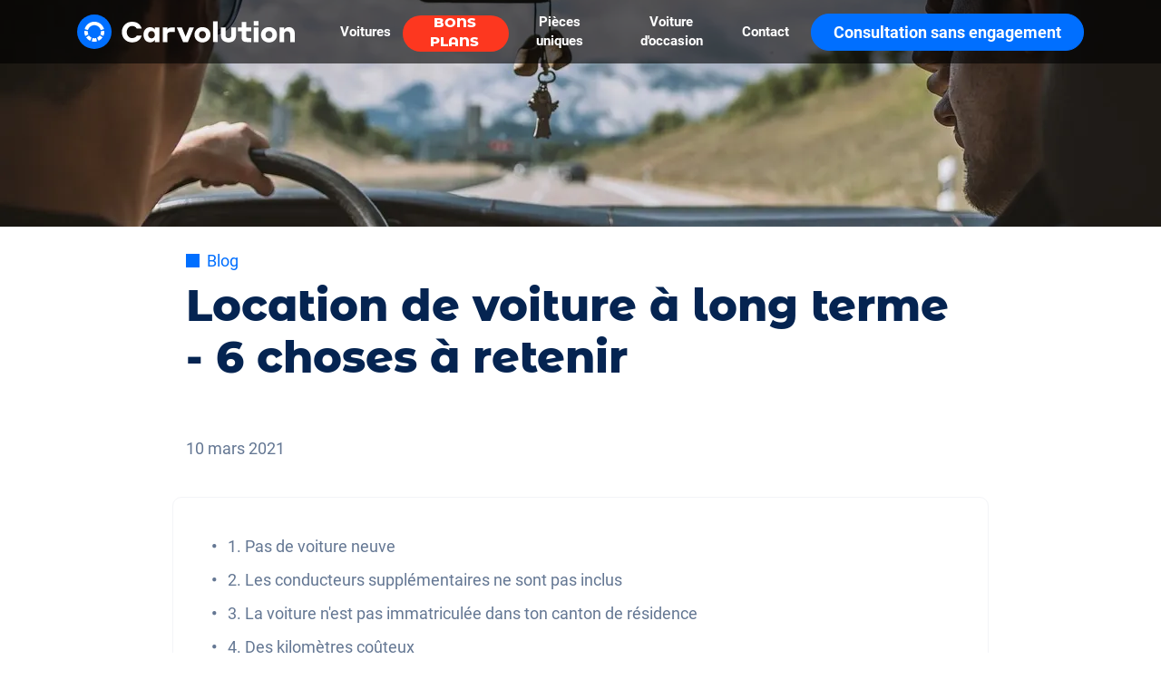

--- FILE ---
content_type: text/html; charset=utf-8
request_url: https://www.carvolution.com/fr/magazine/location-long-terme-6-choses
body_size: 55776
content:
<!DOCTYPE html><html lang=fr-CH data-beasties-container><head><base href=/ ><meta charset=utf-8><meta name=viewport content="width=device-width,initial-scale=1"><link rel=icon type=image/png href=/favicon-96x96.png sizes=96x96><!-- Preconnect to most important 3rd-party domains --><link rel=preconnect href=https://www.googletagmanager.com><link rel=preconnect href=https://assets.cms.carvolution.com><link rel=preconnect href=https://carvo.ch><link rel=preconnect href=https://www.google-analytics.com><link rel=preconnect href=https://www.googleadservices.com><link rel=preconnect href=https://googleads.g.doubleclick.net><link rel=preconnect href=https://tc.connects.ch><!-- temporary varification fb --><meta name=facebook-domain-verification content=oaetmqs635lwzj0mu3xa2ltzt0u3nu><!-- Initialize data layer --><script>window.dataLayer=window.dataLayer||[]</script><!-- Preload fonts --><link rel=preload href=/assets/fonts/montserrat-alternates/MontserratAlternates-Regular.woff2 as=font type=font/ttf crossorigin=anonymous><link rel=preload href=/assets/fonts/montserrat-alternates/MontserratAlternates-Bold.woff2 as=font type=font/ttf crossorigin=anonymous><link rel=preload href=/assets/fonts/montserrat-alternates/MontserratAlternates-ExtraBold.woff2 as=font type=font/ttf crossorigin=anonymous><link rel=preload href=/assets/fonts/roboto-400.woff2 as=font type=font/woff2 crossorigin=anonymous><link rel=preload href=/assets/fonts/roboto-500.woff2 as=font type=font/woff2 crossorigin=anonymous><link rel=preload href=/assets/fonts/roboto-400-italic.woff2 as=font type=font/woff2 crossorigin=anonymous><link rel=preload href=/assets/fonts/roboto-700.woff2 as=font type=font/woff2 crossorigin=anonymous><!-- Fonts --><style rel=preload as=font>@font-face{font-family:'Montserrat Alternates';src:url('/assets/fonts/montserrat-alternates/MontserratAlternates-Regular.woff2') format('woff2'),url('/assets/fonts/montserrat-alternates/MontserratAlternates-Regular.woff') format('woff'),url('/assets/fonts/montserrat-alternates/MontserratAlternates-Regular.ttf') format('truetype');font-weight:500;font-style:normal;font-stretch:normal;font-display:optional}@font-face{font-family:'Montserrat Alternates';src:url('/assets/fonts/montserrat-alternates/MontserratAlternates-Bold.woff2') format('woff2'),url('/assets/fonts/montserrat-alternates/MontserratAlternates-Bold.woff') format('woff'),url('/assets/fonts/montserrat-alternates/MontserratAlternates-Bold.ttf') format('truetype');font-weight:700;font-style:normal;font-stretch:normal;font-display:optional}@font-face{font-family:'Montserrat Alternates';src:url('/assets/fonts/montserrat-alternates/MontserratAlternates-ExtraBold.woff2') format('woff2'),url('/assets/fonts/montserrat-alternates/MontserratAlternates-ExtraBold.woff') format('woff'),url('/assets/fonts/montserrat-alternates/MontserratAlternates-ExtraBold.ttf') format('truetype');font-weight:800;font-style:normal;font-stretch:normal;font-display:optional}@font-face{font-family:Roboto;src:url('/assets/fonts/roboto-400.woff2') format('woff2'),url('/assets/fonts/roboto-400.woff') format('woff'),url('/assets/fonts/roboto-400.ttf') format('opentype');font-style:normal;font-weight:400;font-display:optional}@font-face{font-family:Roboto;src:url('/assets/fonts/roboto-500.woff2') format('woff2'),url('/assets/fonts/roboto-500.woff') format('woff'),url('/assets/fonts/roboto-500.ttf') format('opentype');font-style:normal;font-weight:500;font-display:optional}@font-face{font-family:Roboto;src:url('/assets/fonts/roboto-400-italic.woff2') format('woff2'),url('/assets/fonts/roboto-400-italic.woff') format('woff'),url('/assets/fonts/roboto-400-italic.ttf') format('opentype');font-style:italic;font-weight:400;font-display:optional}@font-face{font-family:Roboto;src:url('/assets/fonts/roboto-700.woff2') format('woff2'),url('/assets/fonts/roboto-700.woff') format('woff'),url('/assets/fonts/roboto-700.ttf') format('opentype');font-style:normal;font-weight:700;font-display:optional}</style><script>function gtag(){dataLayer.push(arguments)}window.dataLayer=window.dataLayer||[]</script><!-- Browser not supported message --><script>var isIE11=!!window.MSInputMethodContext&&!!document.documentMode;isIE11&&setTimeout(function(){document.getElementById("not-supported-overlay").style.display="flex",document.body.style.overflow="hidden"},1e3)</script><style>#not-supported-overlay{position:fixed;display:flex;justify-content:center;align-items:center;width:100%;height:100%;top:0;left:0;background-color:rgba(0,0,0,.5);color:#fff;font-size:24px;z-index:1000}</style><style>.ml-2{margin-left:8px!important}.mt-4{margin-top:16px!important}.pt-6{padding-top:24px!important}.pb-6{padding-bottom:24px!important}@-ms-viewport{width:device-width}html{box-sizing:border-box;-ms-overflow-style:scrollbar}*,:after,:before{box-sizing:inherit}.container{width:100%;padding-right:15px;padding-left:15px;margin-right:auto;margin-left:auto}@media (min-width:576px){.container{max-width:540px}}@media (min-width:768px){.container{max-width:750px}}@media (min-width:992px){.container{max-width:960px}}@media (min-width:1200px){.container{max-width:1140px}}@media (min-width:1400px){.container{max-width:1320px}}.container-fluid{width:100%;padding-right:15px;padding-left:15px;margin-right:auto;margin-left:auto}.row{display:flex;flex-wrap:wrap;margin-right:-15px;margin-left:-15px}.col-12,.col-lg-4,.col-lg-6,.col-md-6,.col-xl-4,.col-xl-8{position:relative;width:100%;min-height:1px;padding-right:15px;padding-left:15px}.col-12{flex:0 0 100%;max-width:100%}@media (min-width:768px){.col-md-6{flex:0 0 50%;max-width:50%}}@media (min-width:992px){.col-lg-4{flex:0 0 33.3333333333%;max-width:33.3333333333%}.col-lg-6{flex:0 0 50%;max-width:50%}}@media (min-width:1200px){.col-xl-4{flex:0 0 33.3333333333%;max-width:33.3333333333%}.col-xl-8{flex:0 0 66.6666666667%;max-width:66.6666666667%}}.justify-content-center{justify-content:center!important}@media (min-width:992px){.justify-content-lg-start{justify-content:flex-start!important}.justify-content-lg-center{justify-content:center!important}}@-webkit-keyframes clockwise{0%{-webkit-transform:rotate(0);transform:rotate(0)}to{-webkit-transform:rotate(360deg);transform:rotate(360deg)}}@-webkit-keyframes donut-rotate{0%{-webkit-transform:rotate(0);transform:rotate(0)}50%{-webkit-transform:rotate(-140deg);transform:rotate(-140deg)}to{-webkit-transform:rotate(0);transform:rotate(0)}}html{--mat-sys-on-surface:initial}html{--mat-app-background-color:#fafafa;--mat-app-text-color:rgba(0, 0, 0, .87);--mat-app-elevation-shadow-level-0:0px 0px 0px 0px rgba(0, 0, 0, .2),0px 0px 0px 0px rgba(0, 0, 0, .14),0px 0px 0px 0px rgba(0, 0, 0, .12);--mat-app-elevation-shadow-level-1:0px 2px 1px -1px rgba(0, 0, 0, .2),0px 1px 1px 0px rgba(0, 0, 0, .14),0px 1px 3px 0px rgba(0, 0, 0, .12);--mat-app-elevation-shadow-level-2:0px 3px 1px -2px rgba(0, 0, 0, .2),0px 2px 2px 0px rgba(0, 0, 0, .14),0px 1px 5px 0px rgba(0, 0, 0, .12);--mat-app-elevation-shadow-level-3:0px 3px 3px -2px rgba(0, 0, 0, .2),0px 3px 4px 0px rgba(0, 0, 0, .14),0px 1px 8px 0px rgba(0, 0, 0, .12);--mat-app-elevation-shadow-level-4:0px 2px 4px -1px rgba(0, 0, 0, .2),0px 4px 5px 0px rgba(0, 0, 0, .14),0px 1px 10px 0px rgba(0, 0, 0, .12);--mat-app-elevation-shadow-level-5:0px 3px 5px -1px rgba(0, 0, 0, .2),0px 5px 8px 0px rgba(0, 0, 0, .14),0px 1px 14px 0px rgba(0, 0, 0, .12);--mat-app-elevation-shadow-level-6:0px 3px 5px -1px rgba(0, 0, 0, .2),0px 6px 10px 0px rgba(0, 0, 0, .14),0px 1px 18px 0px rgba(0, 0, 0, .12);--mat-app-elevation-shadow-level-7:0px 4px 5px -2px rgba(0, 0, 0, .2),0px 7px 10px 1px rgba(0, 0, 0, .14),0px 2px 16px 1px rgba(0, 0, 0, .12);--mat-app-elevation-shadow-level-8:0px 5px 5px -3px rgba(0, 0, 0, .2),0px 8px 10px 1px rgba(0, 0, 0, .14),0px 3px 14px 2px rgba(0, 0, 0, .12);--mat-app-elevation-shadow-level-9:0px 5px 6px -3px rgba(0, 0, 0, .2),0px 9px 12px 1px rgba(0, 0, 0, .14),0px 3px 16px 2px rgba(0, 0, 0, .12);--mat-app-elevation-shadow-level-10:0px 6px 6px -3px rgba(0, 0, 0, .2),0px 10px 14px 1px rgba(0, 0, 0, .14),0px 4px 18px 3px rgba(0, 0, 0, .12);--mat-app-elevation-shadow-level-11:0px 6px 7px -4px rgba(0, 0, 0, .2),0px 11px 15px 1px rgba(0, 0, 0, .14),0px 4px 20px 3px rgba(0, 0, 0, .12);--mat-app-elevation-shadow-level-12:0px 7px 8px -4px rgba(0, 0, 0, .2),0px 12px 17px 2px rgba(0, 0, 0, .14),0px 5px 22px 4px rgba(0, 0, 0, .12);--mat-app-elevation-shadow-level-13:0px 7px 8px -4px rgba(0, 0, 0, .2),0px 13px 19px 2px rgba(0, 0, 0, .14),0px 5px 24px 4px rgba(0, 0, 0, .12);--mat-app-elevation-shadow-level-14:0px 7px 9px -4px rgba(0, 0, 0, .2),0px 14px 21px 2px rgba(0, 0, 0, .14),0px 5px 26px 4px rgba(0, 0, 0, .12);--mat-app-elevation-shadow-level-15:0px 8px 9px -5px rgba(0, 0, 0, .2),0px 15px 22px 2px rgba(0, 0, 0, .14),0px 6px 28px 5px rgba(0, 0, 0, .12);--mat-app-elevation-shadow-level-16:0px 8px 10px -5px rgba(0, 0, 0, .2),0px 16px 24px 2px rgba(0, 0, 0, .14),0px 6px 30px 5px rgba(0, 0, 0, .12);--mat-app-elevation-shadow-level-17:0px 8px 11px -5px rgba(0, 0, 0, .2),0px 17px 26px 2px rgba(0, 0, 0, .14),0px 6px 32px 5px rgba(0, 0, 0, .12);--mat-app-elevation-shadow-level-18:0px 9px 11px -5px rgba(0, 0, 0, .2),0px 18px 28px 2px rgba(0, 0, 0, .14),0px 7px 34px 6px rgba(0, 0, 0, .12);--mat-app-elevation-shadow-level-19:0px 9px 12px -6px rgba(0, 0, 0, .2),0px 19px 29px 2px rgba(0, 0, 0, .14),0px 7px 36px 6px rgba(0, 0, 0, .12);--mat-app-elevation-shadow-level-20:0px 10px 13px -6px rgba(0, 0, 0, .2),0px 20px 31px 3px rgba(0, 0, 0, .14),0px 8px 38px 7px rgba(0, 0, 0, .12);--mat-app-elevation-shadow-level-21:0px 10px 13px -6px rgba(0, 0, 0, .2),0px 21px 33px 3px rgba(0, 0, 0, .14),0px 8px 40px 7px rgba(0, 0, 0, .12);--mat-app-elevation-shadow-level-22:0px 10px 14px -6px rgba(0, 0, 0, .2),0px 22px 35px 3px rgba(0, 0, 0, .14),0px 8px 42px 7px rgba(0, 0, 0, .12);--mat-app-elevation-shadow-level-23:0px 11px 14px -7px rgba(0, 0, 0, .2),0px 23px 36px 3px rgba(0, 0, 0, .14),0px 9px 44px 8px rgba(0, 0, 0, .12);--mat-app-elevation-shadow-level-24:0px 11px 15px -7px rgba(0, 0, 0, .2),0px 24px 38px 3px rgba(0, 0, 0, .14),0px 9px 46px 8px rgba(0, 0, 0, .12)}html{--mat-ripple-color:color-mix(in srgb, rgba(0, 0, 0, .87) 12%, transparent)}html{--mat-option-selected-state-label-text-color:#006fff;--mat-option-label-text-color:rgba(0, 0, 0, .87);--mat-option-hover-state-layer-color:color-mix(in srgb, rgba(0, 0, 0, .87) 4%, transparent);--mat-option-focus-state-layer-color:color-mix(in srgb, rgba(0, 0, 0, .87) 12%, transparent);--mat-option-selected-state-layer-color:color-mix(in srgb, rgba(0, 0, 0, .87) 12%, transparent)}html{--mat-optgroup-label-text-color:rgba(0, 0, 0, .87)}html{--mat-pseudo-checkbox-full-selected-icon-color:#006fff;--mat-pseudo-checkbox-full-selected-checkmark-color:#fafafa;--mat-pseudo-checkbox-full-unselected-icon-color:rgba(0, 0, 0, .54);--mat-pseudo-checkbox-full-disabled-selected-checkmark-color:#fafafa;--mat-pseudo-checkbox-full-disabled-unselected-icon-color:color-mix(in srgb, rgba(0, 0, 0, .87) 38%, transparent);--mat-pseudo-checkbox-full-disabled-selected-icon-color:color-mix(in srgb, rgba(0, 0, 0, .87) 38%, transparent);--mat-pseudo-checkbox-minimal-selected-checkmark-color:#006fff;--mat-pseudo-checkbox-minimal-disabled-selected-checkmark-color:color-mix(in srgb, rgba(0, 0, 0, .87) 38%, transparent)}html{--mat-option-label-text-font:Roboto,sans-serif;--mat-option-label-text-line-height:24px;--mat-option-label-text-size:16px;--mat-option-label-text-tracking:.03125em;--mat-option-label-text-weight:400}html{--mat-optgroup-label-text-font:Roboto,sans-serif;--mat-optgroup-label-text-line-height:24px;--mat-optgroup-label-text-size:16px;--mat-optgroup-label-text-tracking:.03125em;--mat-optgroup-label-text-weight:400}html{--mat-card-elevated-container-shape:4px;--mat-card-outlined-container-shape:4px;--mat-card-filled-container-shape:4px;--mat-card-outlined-outline-width:1px}html{--mat-card-elevated-container-color:white;--mat-card-elevated-container-elevation:0px 2px 1px -1px rgba(0, 0, 0, .2),0px 1px 1px 0px rgba(0, 0, 0, .14),0px 1px 3px 0px rgba(0, 0, 0, .12);--mat-card-outlined-container-color:white;--mat-card-outlined-container-elevation:0px 0px 0px 0px rgba(0, 0, 0, .2),0px 0px 0px 0px rgba(0, 0, 0, .14),0px 0px 0px 0px rgba(0, 0, 0, .12);--mat-card-outlined-outline-color:rgba(0, 0, 0, .12);--mat-card-subtitle-text-color:rgba(0, 0, 0, .54);--mat-card-filled-container-color:white;--mat-card-filled-container-elevation:0px 0px 0px 0px rgba(0, 0, 0, .2),0px 0px 0px 0px rgba(0, 0, 0, .14),0px 0px 0px 0px rgba(0, 0, 0, .12)}html{--mat-card-title-text-font:Roboto,sans-serif;--mat-card-title-text-line-height:32px;--mat-card-title-text-size:20px;--mat-card-title-text-tracking:.0125em;--mat-card-title-text-weight:500;--mat-card-subtitle-text-font:Roboto,sans-serif;--mat-card-subtitle-text-line-height:22px;--mat-card-subtitle-text-size:14px;--mat-card-subtitle-text-tracking:.0071428571em;--mat-card-subtitle-text-weight:500}html{--mat-progress-bar-active-indicator-height:4px;--mat-progress-bar-track-height:4px;--mat-progress-bar-track-shape:0}html{--mat-tooltip-container-shape:4px;--mat-tooltip-supporting-text-line-height:16px}html{--mat-tooltip-container-color:#424242;--mat-tooltip-supporting-text-color:white}html{--mat-tooltip-supporting-text-font:Roboto,sans-serif;--mat-tooltip-supporting-text-size:12px;--mat-tooltip-supporting-text-weight:400;--mat-tooltip-supporting-text-tracking:.0333333333em}html{--mat-form-field-filled-active-indicator-height:1px;--mat-form-field-filled-focus-active-indicator-height:2px;--mat-form-field-filled-container-shape:4px;--mat-form-field-outlined-outline-width:1px;--mat-form-field-outlined-focus-outline-width:2px;--mat-form-field-outlined-container-shape:4px}html{--mat-form-field-focus-select-arrow-color:color-mix(in srgb, #006fff 87%, transparent);--mat-form-field-filled-caret-color:#006fff;--mat-form-field-filled-focus-active-indicator-color:#006fff;--mat-form-field-filled-focus-label-text-color:color-mix(in srgb, #006fff 87%, transparent);--mat-form-field-outlined-caret-color:#006fff;--mat-form-field-outlined-focus-outline-color:#006fff;--mat-form-field-outlined-focus-label-text-color:color-mix(in srgb, #006fff 87%, transparent);--mat-form-field-disabled-input-text-placeholder-color:color-mix(in srgb, rgba(0, 0, 0, .87) 38%, transparent);--mat-form-field-state-layer-color:rgba(0, 0, 0, .87);--mat-form-field-error-text-color:#ff6200;--mat-form-field-select-option-text-color:inherit;--mat-form-field-select-disabled-option-text-color:GrayText;--mat-form-field-leading-icon-color:unset;--mat-form-field-disabled-leading-icon-color:unset;--mat-form-field-trailing-icon-color:unset;--mat-form-field-disabled-trailing-icon-color:unset;--mat-form-field-error-focus-trailing-icon-color:unset;--mat-form-field-error-hover-trailing-icon-color:unset;--mat-form-field-error-trailing-icon-color:unset;--mat-form-field-enabled-select-arrow-color:rgba(0, 0, 0, .54);--mat-form-field-disabled-select-arrow-color:color-mix(in srgb, rgba(0, 0, 0, .87) 38%, transparent);--mat-form-field-hover-state-layer-opacity:.04;--mat-form-field-focus-state-layer-opacity:.12;--mat-form-field-filled-container-color:#f6f6f6;--mat-form-field-filled-disabled-container-color:color-mix(in srgb, rgba(0, 0, 0, .87) 4%, transparent);--mat-form-field-filled-label-text-color:rgba(0, 0, 0, .54);--mat-form-field-filled-hover-label-text-color:rgba(0, 0, 0, .54);--mat-form-field-filled-disabled-label-text-color:color-mix(in srgb, rgba(0, 0, 0, .87) 38%, transparent);--mat-form-field-filled-input-text-color:rgba(0, 0, 0, .87);--mat-form-field-filled-disabled-input-text-color:color-mix(in srgb, rgba(0, 0, 0, .87) 38%, transparent);--mat-form-field-filled-input-text-placeholder-color:rgba(0, 0, 0, .54);--mat-form-field-filled-error-hover-label-text-color:#ff6200;--mat-form-field-filled-error-focus-label-text-color:#ff6200;--mat-form-field-filled-error-label-text-color:#ff6200;--mat-form-field-filled-error-caret-color:#ff6200;--mat-form-field-filled-active-indicator-color:rgba(0, 0, 0, .54);--mat-form-field-filled-disabled-active-indicator-color:color-mix(in srgb, rgba(0, 0, 0, .87) 12%, transparent);--mat-form-field-filled-hover-active-indicator-color:rgba(0, 0, 0, .87);--mat-form-field-filled-error-active-indicator-color:#ff6200;--mat-form-field-filled-error-focus-active-indicator-color:#ff6200;--mat-form-field-filled-error-hover-active-indicator-color:#ff6200;--mat-form-field-outlined-label-text-color:rgba(0, 0, 0, .54);--mat-form-field-outlined-hover-label-text-color:rgba(0, 0, 0, .87);--mat-form-field-outlined-disabled-label-text-color:color-mix(in srgb, rgba(0, 0, 0, .87) 38%, transparent);--mat-form-field-outlined-input-text-color:rgba(0, 0, 0, .87);--mat-form-field-outlined-disabled-input-text-color:color-mix(in srgb, rgba(0, 0, 0, .87) 38%, transparent);--mat-form-field-outlined-input-text-placeholder-color:rgba(0, 0, 0, .54);--mat-form-field-outlined-error-caret-color:#ff6200;--mat-form-field-outlined-error-focus-label-text-color:#ff6200;--mat-form-field-outlined-error-label-text-color:#ff6200;--mat-form-field-outlined-error-hover-label-text-color:#ff6200;--mat-form-field-outlined-outline-color:rgba(0, 0, 0, .38);--mat-form-field-outlined-disabled-outline-color:color-mix(in srgb, rgba(0, 0, 0, .87) 12%, transparent);--mat-form-field-outlined-hover-outline-color:rgba(0, 0, 0, .87);--mat-form-field-outlined-error-focus-outline-color:#ff6200;--mat-form-field-outlined-error-hover-outline-color:#ff6200;--mat-form-field-outlined-error-outline-color:#ff6200}html{--mat-form-field-container-height:56px;--mat-form-field-filled-label-display:block;--mat-form-field-container-vertical-padding:16px;--mat-form-field-filled-with-label-container-padding-top:24px;--mat-form-field-filled-with-label-container-padding-bottom:8px}html{--mat-form-field-container-text-font:Roboto,sans-serif;--mat-form-field-container-text-line-height:24px;--mat-form-field-container-text-size:16px;--mat-form-field-container-text-tracking:.03125em;--mat-form-field-container-text-weight:400;--mat-form-field-outlined-label-text-populated-size:16px;--mat-form-field-subscript-text-font:Roboto,sans-serif;--mat-form-field-subscript-text-line-height:20px;--mat-form-field-subscript-text-size:12px;--mat-form-field-subscript-text-tracking:.0333333333em;--mat-form-field-subscript-text-weight:400;--mat-form-field-filled-label-text-font:Roboto,sans-serif;--mat-form-field-filled-label-text-size:16px;--mat-form-field-filled-label-text-tracking:.03125em;--mat-form-field-filled-label-text-weight:400;--mat-form-field-outlined-label-text-font:Roboto,sans-serif;--mat-form-field-outlined-label-text-size:16px;--mat-form-field-outlined-label-text-tracking:.03125em;--mat-form-field-outlined-label-text-weight:400}html{--mat-select-container-elevation-shadow:0px 5px 5px -3px rgba(0, 0, 0, .2),0px 8px 10px 1px rgba(0, 0, 0, .14),0px 3px 14px 2px rgba(0, 0, 0, .12)}html{--mat-select-panel-background-color:white;--mat-select-enabled-trigger-text-color:rgba(0, 0, 0, .87);--mat-select-disabled-trigger-text-color:color-mix(in srgb, rgba(0, 0, 0, .87) 38%, transparent);--mat-select-placeholder-text-color:rgba(0, 0, 0, .54);--mat-select-enabled-arrow-color:rgba(0, 0, 0, .54);--mat-select-disabled-arrow-color:color-mix(in srgb, rgba(0, 0, 0, .87) 38%, transparent);--mat-select-focused-arrow-color:#006fff;--mat-select-invalid-arrow-color:#ff6200}html{--mat-select-arrow-transform:translateY(-8px)}html{--mat-select-trigger-text-font:Roboto,sans-serif;--mat-select-trigger-text-line-height:24px;--mat-select-trigger-text-size:16px;--mat-select-trigger-text-tracking:.03125em;--mat-select-trigger-text-weight:400}html{--mat-autocomplete-container-shape:4px;--mat-autocomplete-container-elevation-shadow:0px 5px 5px -3px rgba(0, 0, 0, .2),0px 8px 10px 1px rgba(0, 0, 0, .14),0px 3px 14px 2px rgba(0, 0, 0, .12)}html{--mat-autocomplete-background-color:white}html{--mat-dialog-container-shape:4px;--mat-dialog-container-elevation-shadow:0px 11px 15px -7px rgba(0, 0, 0, .2),0px 24px 38px 3px rgba(0, 0, 0, .14),0px 9px 46px 8px rgba(0, 0, 0, .12);--mat-dialog-container-max-width:80vw;--mat-dialog-container-small-max-width:80vw;--mat-dialog-container-min-width:0;--mat-dialog-actions-alignment:start;--mat-dialog-actions-padding:8px;--mat-dialog-content-padding:20px 24px;--mat-dialog-with-actions-content-padding:20px 24px;--mat-dialog-headline-padding:0 24px 9px}html{--mat-dialog-container-color:white;--mat-dialog-subhead-color:rgba(0, 0, 0, .87);--mat-dialog-supporting-text-color:rgba(0, 0, 0, .54)}html{--mat-dialog-subhead-font:Roboto,sans-serif;--mat-dialog-subhead-line-height:32px;--mat-dialog-subhead-size:20px;--mat-dialog-subhead-weight:500;--mat-dialog-subhead-tracking:.0125em;--mat-dialog-supporting-text-font:Roboto,sans-serif;--mat-dialog-supporting-text-line-height:24px;--mat-dialog-supporting-text-size:16px;--mat-dialog-supporting-text-weight:400;--mat-dialog-supporting-text-tracking:.03125em}html{--mat-slide-toggle-disabled-handle-opacity:.38;--mat-slide-toggle-disabled-selected-handle-opacity:.38;--mat-slide-toggle-disabled-selected-icon-opacity:.38;--mat-slide-toggle-disabled-track-opacity:.12;--mat-slide-toggle-disabled-unselected-handle-opacity:.38;--mat-slide-toggle-disabled-unselected-icon-opacity:.38;--mat-slide-toggle-disabled-unselected-track-outline-color:transparent;--mat-slide-toggle-disabled-unselected-track-outline-width:1px;--mat-slide-toggle-handle-height:20px;--mat-slide-toggle-handle-shape:10px;--mat-slide-toggle-handle-width:20px;--mat-slide-toggle-hidden-track-opacity:1;--mat-slide-toggle-hidden-track-transition:transform 75ms 0ms cubic-bezier(.4, 0, .6, 1);--mat-slide-toggle-pressed-handle-size:20px;--mat-slide-toggle-selected-focus-state-layer-opacity:.12;--mat-slide-toggle-selected-handle-horizontal-margin:0;--mat-slide-toggle-selected-handle-size:20px;--mat-slide-toggle-selected-hover-state-layer-opacity:.04;--mat-slide-toggle-selected-icon-size:18px;--mat-slide-toggle-selected-pressed-handle-horizontal-margin:0;--mat-slide-toggle-selected-pressed-state-layer-opacity:.12;--mat-slide-toggle-selected-track-outline-color:transparent;--mat-slide-toggle-selected-track-outline-width:1px;--mat-slide-toggle-selected-with-icon-handle-horizontal-margin:0;--mat-slide-toggle-track-height:14px;--mat-slide-toggle-track-outline-color:transparent;--mat-slide-toggle-track-outline-width:1px;--mat-slide-toggle-track-shape:7px;--mat-slide-toggle-track-width:36px;--mat-slide-toggle-unselected-focus-state-layer-opacity:.12;--mat-slide-toggle-unselected-handle-horizontal-margin:0;--mat-slide-toggle-unselected-handle-size:20px;--mat-slide-toggle-unselected-hover-state-layer-opacity:.12;--mat-slide-toggle-unselected-icon-size:18px;--mat-slide-toggle-unselected-pressed-handle-horizontal-margin:0;--mat-slide-toggle-unselected-pressed-state-layer-opacity:.1;--mat-slide-toggle-unselected-with-icon-handle-horizontal-margin:0;--mat-slide-toggle-visible-track-opacity:1;--mat-slide-toggle-visible-track-transition:transform 75ms 0ms cubic-bezier(0, 0, .2, 1);--mat-slide-toggle-with-icon-handle-size:20px;--mat-slide-toggle-touch-target-size:48px}html{--mat-slide-toggle-selected-icon-color:#fff;--mat-slide-toggle-disabled-selected-icon-color:#fff;--mat-slide-toggle-selected-focus-state-layer-color:#006fff;--mat-slide-toggle-selected-handle-color:#006fff;--mat-slide-toggle-selected-hover-state-layer-color:#006fff;--mat-slide-toggle-selected-pressed-state-layer-color:#006fff;--mat-slide-toggle-selected-focus-handle-color:#006fff;--mat-slide-toggle-selected-hover-handle-color:#006fff;--mat-slide-toggle-selected-pressed-handle-color:#006fff;--mat-slide-toggle-selected-focus-track-color:#006fff;--mat-slide-toggle-selected-hover-track-color:#006fff;--mat-slide-toggle-selected-pressed-track-color:#006fff;--mat-slide-toggle-selected-track-color:#006fff;--mat-slide-toggle-disabled-label-text-color:color-mix(in srgb, rgba(0, 0, 0, .87) 38%, transparent);--mat-slide-toggle-disabled-handle-elevation-shadow:0px 0px 0px 0px rgba(0, 0, 0, .2),0px 0px 0px 0px rgba(0, 0, 0, .14),0px 0px 0px 0px rgba(0, 0, 0, .12);--mat-slide-toggle-disabled-selected-handle-color:rgba(0, 0, 0, .87);--mat-slide-toggle-disabled-selected-track-color:rgba(0, 0, 0, .87);--mat-slide-toggle-disabled-unselected-handle-color:rgba(0, 0, 0, .87);--mat-slide-toggle-disabled-unselected-icon-color:#f6f6f6;--mat-slide-toggle-disabled-unselected-track-color:rgba(0, 0, 0, .87);--mat-slide-toggle-handle-elevation-shadow:0px 2px 1px -1px rgba(0, 0, 0, .2),0px 1px 1px 0px rgba(0, 0, 0, .14),0px 1px 3px 0px rgba(0, 0, 0, .12);--mat-slide-toggle-handle-surface-color:white;--mat-slide-toggle-label-text-color:rgba(0, 0, 0, .87);--mat-slide-toggle-unselected-hover-handle-color:#424242;--mat-slide-toggle-unselected-focus-handle-color:#424242;--mat-slide-toggle-unselected-focus-state-layer-color:rgba(0, 0, 0, .87);--mat-slide-toggle-unselected-focus-track-color:rgba(0, 0, 0, .12);--mat-slide-toggle-unselected-icon-color:#f6f6f6;--mat-slide-toggle-unselected-handle-color:rgba(0, 0, 0, .54);--mat-slide-toggle-unselected-hover-state-layer-color:rgba(0, 0, 0, .87);--mat-slide-toggle-unselected-hover-track-color:rgba(0, 0, 0, .12);--mat-slide-toggle-unselected-pressed-handle-color:#424242;--mat-slide-toggle-unselected-pressed-track-color:rgba(0, 0, 0, .12);--mat-slide-toggle-unselected-pressed-state-layer-color:rgba(0, 0, 0, .87);--mat-slide-toggle-unselected-track-color:rgba(0, 0, 0, .12)}html{--mat-slide-toggle-state-layer-size:40px;--mat-slide-toggle-touch-target-display:block}html{--mat-slide-toggle-label-text-font:Roboto,sans-serif;--mat-slide-toggle-label-text-line-height:20px;--mat-slide-toggle-label-text-size:14px;--mat-slide-toggle-label-text-tracking:.0178571429em;--mat-slide-toggle-label-text-weight:400}html{--mat-radio-disabled-selected-icon-opacity:.38;--mat-radio-disabled-unselected-icon-opacity:.38;--mat-radio-state-layer-size:40px;--mat-radio-touch-target-size:48px}html{--mat-radio-state-layer-size:40px;--mat-radio-touch-target-display:block}html{--mat-radio-label-text-font:Roboto,sans-serif;--mat-radio-label-text-line-height:20px;--mat-radio-label-text-size:14px;--mat-radio-label-text-tracking:.0178571429em;--mat-radio-label-text-weight:400}html{--mat-slider-active-track-height:6px;--mat-slider-active-track-shape:9999px;--mat-slider-handle-elevation:0px 2px 1px -1px rgba(0, 0, 0, .2),0px 1px 1px 0px rgba(0, 0, 0, .14),0px 1px 3px 0px rgba(0, 0, 0, .12);--mat-slider-handle-height:20px;--mat-slider-handle-shape:50%;--mat-slider-handle-width:20px;--mat-slider-inactive-track-height:4px;--mat-slider-inactive-track-shape:9999px;--mat-slider-value-indicator-border-radius:4px;--mat-slider-value-indicator-caret-display:block;--mat-slider-value-indicator-container-transform:translateX(-50%);--mat-slider-value-indicator-height:32px;--mat-slider-value-indicator-padding:0 12px;--mat-slider-value-indicator-text-transform:none;--mat-slider-value-indicator-width:auto;--mat-slider-with-overlap-handle-outline-width:1px;--mat-slider-with-tick-marks-active-container-opacity:.6;--mat-slider-with-tick-marks-container-shape:50%;--mat-slider-with-tick-marks-container-size:2px;--mat-slider-with-tick-marks-inactive-container-opacity:.6;--mat-slider-value-indicator-transform-origin:bottom}html{--mat-slider-active-track-color:#006fff;--mat-slider-focus-handle-color:#006fff;--mat-slider-handle-color:#006fff;--mat-slider-hover-handle-color:#006fff;--mat-slider-focus-state-layer-color:color-mix(in srgb, #006fff 12%, transparent);--mat-slider-hover-state-layer-color:color-mix(in srgb, #006fff 4%, transparent);--mat-slider-inactive-track-color:#006fff;--mat-slider-ripple-color:#006fff;--mat-slider-with-tick-marks-active-container-color:#fff;--mat-slider-with-tick-marks-inactive-container-color:#006fff;--mat-slider-disabled-active-track-color:rgba(0, 0, 0, .87);--mat-slider-disabled-handle-color:rgba(0, 0, 0, .87);--mat-slider-disabled-inactive-track-color:rgba(0, 0, 0, .87);--mat-slider-label-container-color:#424242;--mat-slider-label-label-text-color:white;--mat-slider-value-indicator-opacity:1;--mat-slider-with-overlap-handle-outline-color:rgba(0, 0, 0, .87);--mat-slider-with-tick-marks-disabled-container-color:rgba(0, 0, 0, .87)}html{--mat-slider-label-label-text-font:Roboto,sans-serif;--mat-slider-label-label-text-size:14px;--mat-slider-label-label-text-line-height:22px;--mat-slider-label-label-text-tracking:.0071428571em;--mat-slider-label-label-text-weight:500}html{--mat-menu-container-shape:4px;--mat-menu-divider-bottom-spacing:0;--mat-menu-divider-top-spacing:0;--mat-menu-item-spacing:16px;--mat-menu-item-icon-size:24px;--mat-menu-item-leading-spacing:16px;--mat-menu-item-trailing-spacing:16px;--mat-menu-item-with-icon-leading-spacing:16px;--mat-menu-item-with-icon-trailing-spacing:16px;--mat-menu-container-elevation-shadow:0px 5px 5px -3px rgba(0, 0, 0, .2),0px 8px 10px 1px rgba(0, 0, 0, .14),0px 3px 14px 2px rgba(0, 0, 0, .12)}html{--mat-menu-item-label-text-color:rgba(0, 0, 0, .87);--mat-menu-item-icon-color:rgba(0, 0, 0, .87);--mat-menu-item-hover-state-layer-color:color-mix(in srgb, rgba(0, 0, 0, .87) 4%, transparent);--mat-menu-item-focus-state-layer-color:color-mix(in srgb, rgba(0, 0, 0, .87) 12%, transparent);--mat-menu-container-color:white;--mat-menu-divider-color:rgba(0, 0, 0, .12)}html{--mat-menu-item-label-text-font:Roboto,sans-serif;--mat-menu-item-label-text-size:16px;--mat-menu-item-label-text-tracking:.03125em;--mat-menu-item-label-text-line-height:24px;--mat-menu-item-label-text-weight:400}html{--mat-list-active-indicator-color:transparent;--mat-list-active-indicator-shape:4px;--mat-list-list-item-container-shape:0;--mat-list-list-item-leading-avatar-shape:50%;--mat-list-list-item-container-color:transparent;--mat-list-list-item-selected-container-color:transparent;--mat-list-list-item-leading-avatar-color:transparent;--mat-list-list-item-leading-icon-size:24px;--mat-list-list-item-leading-avatar-size:40px;--mat-list-list-item-trailing-icon-size:24px;--mat-list-list-item-disabled-state-layer-color:transparent;--mat-list-list-item-disabled-state-layer-opacity:0;--mat-list-list-item-disabled-label-text-opacity:.38;--mat-list-list-item-disabled-leading-icon-opacity:.38;--mat-list-list-item-disabled-trailing-icon-opacity:.38}html{--mat-list-list-item-label-text-color:rgba(0, 0, 0, .87);--mat-list-list-item-supporting-text-color:rgba(0, 0, 0, .54);--mat-list-list-item-leading-icon-color:rgba(0, 0, 0, .54);--mat-list-list-item-trailing-supporting-text-color:rgba(0, 0, 0, .54);--mat-list-list-item-trailing-icon-color:rgba(0, 0, 0, .54);--mat-list-list-item-selected-trailing-icon-color:rgba(0, 0, 0, .54);--mat-list-list-item-disabled-label-text-color:rgba(0, 0, 0, .87);--mat-list-list-item-disabled-leading-icon-color:rgba(0, 0, 0, .87);--mat-list-list-item-disabled-trailing-icon-color:rgba(0, 0, 0, .87);--mat-list-list-item-hover-label-text-color:rgba(0, 0, 0, .87);--mat-list-list-item-hover-leading-icon-color:rgba(0, 0, 0, .54);--mat-list-list-item-hover-state-layer-color:rgba(0, 0, 0, .87);--mat-list-list-item-hover-state-layer-opacity:.04;--mat-list-list-item-hover-trailing-icon-color:rgba(0, 0, 0, .54);--mat-list-list-item-focus-label-text-color:rgba(0, 0, 0, .87);--mat-list-list-item-focus-state-layer-color:rgba(0, 0, 0, .87);--mat-list-list-item-focus-state-layer-opacity:.12}html{--mat-list-list-item-leading-icon-start-space:16px;--mat-list-list-item-leading-icon-end-space:32px;--mat-list-list-item-one-line-container-height:48px;--mat-list-list-item-two-line-container-height:64px;--mat-list-list-item-three-line-container-height:88px}html{--mat-list-list-item-label-text-font:Roboto,sans-serif;--mat-list-list-item-label-text-line-height:24px;--mat-list-list-item-label-text-size:16px;--mat-list-list-item-label-text-tracking:.03125em;--mat-list-list-item-label-text-weight:400;--mat-list-list-item-supporting-text-font:Roboto,sans-serif;--mat-list-list-item-supporting-text-line-height:20px;--mat-list-list-item-supporting-text-size:14px;--mat-list-list-item-supporting-text-tracking:.0178571429em;--mat-list-list-item-supporting-text-weight:400;--mat-list-list-item-trailing-supporting-text-font:Roboto,sans-serif;--mat-list-list-item-trailing-supporting-text-line-height:20px;--mat-list-list-item-trailing-supporting-text-size:12px;--mat-list-list-item-trailing-supporting-text-tracking:.0333333333em;--mat-list-list-item-trailing-supporting-text-weight:400}html{--mat-paginator-page-size-select-width:84px;--mat-paginator-page-size-select-touch-target-height:48px}html{--mat-paginator-container-text-color:rgba(0, 0, 0, .87);--mat-paginator-container-background-color:white;--mat-paginator-enabled-icon-color:rgba(0, 0, 0, .54);--mat-paginator-disabled-icon-color:color-mix(in srgb, rgba(0, 0, 0, .87) 38%, transparent)}html{--mat-paginator-container-size:56px;--mat-paginator-form-field-container-height:40px;--mat-paginator-form-field-container-vertical-padding:8px;--mat-paginator-touch-target-display:block}html{--mat-paginator-container-text-font:Roboto,sans-serif;--mat-paginator-container-text-line-height:20px;--mat-paginator-container-text-size:12px;--mat-paginator-container-text-tracking:.0333333333em;--mat-paginator-container-text-weight:400;--mat-paginator-select-trigger-text-size:12px}html{--mat-tab-container-height:48px;--mat-tab-divider-color:transparent;--mat-tab-divider-height:0;--mat-tab-active-indicator-height:2px;--mat-tab-active-indicator-shape:0}html{--mat-checkbox-disabled-selected-checkmark-color:white;--mat-checkbox-selected-focus-state-layer-opacity:.12;--mat-checkbox-selected-hover-state-layer-opacity:.04;--mat-checkbox-selected-pressed-state-layer-opacity:.12;--mat-checkbox-unselected-focus-state-layer-opacity:.12;--mat-checkbox-unselected-hover-state-layer-opacity:.04;--mat-checkbox-unselected-pressed-state-layer-opacity:.12;--mat-checkbox-touch-target-size:48px}html{--mat-checkbox-disabled-label-color:color-mix(in srgb, rgba(0, 0, 0, .87) 38%, transparent);--mat-checkbox-label-text-color:rgba(0, 0, 0, .87);--mat-checkbox-disabled-selected-icon-color:color-mix(in srgb, rgba(0, 0, 0, .87) 38%, transparent);--mat-checkbox-disabled-unselected-icon-color:color-mix(in srgb, rgba(0, 0, 0, .87) 38%, transparent);--mat-checkbox-selected-checkmark-color:#fff;--mat-checkbox-selected-focus-icon-color:#006fff;--mat-checkbox-selected-hover-icon-color:#006fff;--mat-checkbox-selected-icon-color:#006fff;--mat-checkbox-selected-pressed-icon-color:#006fff;--mat-checkbox-unselected-focus-icon-color:rgba(0, 0, 0, .87);--mat-checkbox-unselected-hover-icon-color:rgba(0, 0, 0, .87);--mat-checkbox-unselected-icon-color:rgba(0, 0, 0, .54);--mat-checkbox-selected-focus-state-layer-color:#006fff;--mat-checkbox-selected-hover-state-layer-color:#006fff;--mat-checkbox-selected-pressed-state-layer-color:#006fff;--mat-checkbox-unselected-focus-state-layer-color:rgba(0, 0, 0, .87);--mat-checkbox-unselected-hover-state-layer-color:rgba(0, 0, 0, .87);--mat-checkbox-unselected-pressed-state-layer-color:rgba(0, 0, 0, .87)}html{--mat-checkbox-touch-target-display:block;--mat-checkbox-state-layer-size:40px}html{--mat-checkbox-label-text-font:Roboto,sans-serif;--mat-checkbox-label-text-line-height:20px;--mat-checkbox-label-text-size:14px;--mat-checkbox-label-text-tracking:.0178571429em;--mat-checkbox-label-text-weight:400}html{--mat-button-filled-container-shape:4px;--mat-button-filled-horizontal-padding:16px;--mat-button-filled-icon-offset:-4px;--mat-button-filled-icon-spacing:8px;--mat-button-filled-touch-target-size:48px;--mat-button-outlined-container-shape:4px;--mat-button-outlined-horizontal-padding:15px;--mat-button-outlined-icon-offset:-4px;--mat-button-outlined-icon-spacing:8px;--mat-button-outlined-keep-touch-target:false;--mat-button-outlined-outline-width:1px;--mat-button-outlined-touch-target-size:48px;--mat-button-protected-container-elevation-shadow:0px 3px 1px -2px rgba(0, 0, 0, .2),0px 2px 2px 0px rgba(0, 0, 0, .14),0px 1px 5px 0px rgba(0, 0, 0, .12);--mat-button-protected-container-shape:4px;--mat-button-protected-disabled-container-elevation-shadow:0px 0px 0px 0px rgba(0, 0, 0, .2),0px 0px 0px 0px rgba(0, 0, 0, .14),0px 0px 0px 0px rgba(0, 0, 0, .12);--mat-button-protected-focus-container-elevation-shadow:0px 2px 4px -1px rgba(0, 0, 0, .2),0px 4px 5px 0px rgba(0, 0, 0, .14),0px 1px 10px 0px rgba(0, 0, 0, .12);--mat-button-protected-horizontal-padding:16px;--mat-button-protected-hover-container-elevation-shadow:0px 2px 4px -1px rgba(0, 0, 0, .2),0px 4px 5px 0px rgba(0, 0, 0, .14),0px 1px 10px 0px rgba(0, 0, 0, .12);--mat-button-protected-icon-offset:-4px;--mat-button-protected-icon-spacing:8px;--mat-button-protected-pressed-container-elevation-shadow:0px 5px 5px -3px rgba(0, 0, 0, .2),0px 8px 10px 1px rgba(0, 0, 0, .14),0px 3px 14px 2px rgba(0, 0, 0, .12);--mat-button-protected-touch-target-size:48px;--mat-button-text-container-shape:4px;--mat-button-text-horizontal-padding:8px;--mat-button-text-icon-offset:0;--mat-button-text-icon-spacing:8px;--mat-button-text-with-icon-horizontal-padding:8px;--mat-button-text-touch-target-size:48px;--mat-button-tonal-container-shape:4px;--mat-button-tonal-horizontal-padding:16px;--mat-button-tonal-icon-offset:-4px;--mat-button-tonal-icon-spacing:8px;--mat-button-tonal-touch-target-size:48px}html{--mat-button-filled-container-color:white;--mat-button-filled-disabled-container-color:color-mix(in srgb, rgba(0, 0, 0, .87) 12%, transparent);--mat-button-filled-disabled-label-text-color:color-mix(in srgb, rgba(0, 0, 0, .87) 38%, transparent);--mat-button-filled-disabled-state-layer-color:rgba(0, 0, 0, .54);--mat-button-filled-focus-state-layer-opacity:.12;--mat-button-filled-hover-state-layer-opacity:.04;--mat-button-filled-label-text-color:rgba(0, 0, 0, .87);--mat-button-filled-pressed-state-layer-opacity:.12;--mat-button-filled-ripple-color:color-mix(in srgb, rgba(0, 0, 0, .87) 12%, transparent);--mat-button-filled-state-layer-color:rgba(0, 0, 0, .87);--mat-button-outlined-disabled-label-text-color:color-mix(in srgb, rgba(0, 0, 0, .87) 38%, transparent);--mat-button-outlined-disabled-outline-color:rgba(0, 0, 0, .12);--mat-button-outlined-disabled-state-layer-color:rgba(0, 0, 0, .54);--mat-button-outlined-focus-state-layer-opacity:.12;--mat-button-outlined-hover-state-layer-opacity:.04;--mat-button-outlined-label-text-color:rgba(0, 0, 0, .87);--mat-button-outlined-outline-color:rgba(0, 0, 0, .12);--mat-button-outlined-pressed-state-layer-opacity:.12;--mat-button-outlined-ripple-color:color-mix(in srgb, rgba(0, 0, 0, .87) 12%, transparent);--mat-button-outlined-state-layer-color:rgba(0, 0, 0, .87);--mat-button-protected-container-color:white;--mat-button-protected-disabled-container-color:color-mix(in srgb, rgba(0, 0, 0, .87) 12%, transparent);--mat-button-protected-disabled-label-text-color:color-mix(in srgb, rgba(0, 0, 0, .87) 38%, transparent);--mat-button-protected-disabled-state-layer-color:rgba(0, 0, 0, .54);--mat-button-protected-focus-state-layer-opacity:.12;--mat-button-protected-hover-state-layer-opacity:.04;--mat-button-protected-label-text-color:rgba(0, 0, 0, .87);--mat-button-protected-pressed-state-layer-opacity:.12;--mat-button-protected-ripple-color:color-mix(in srgb, rgba(0, 0, 0, .87) 12%, transparent);--mat-button-protected-state-layer-color:rgba(0, 0, 0, .87);--mat-button-text-disabled-label-text-color:color-mix(in srgb, rgba(0, 0, 0, .87) 38%, transparent);--mat-button-text-disabled-state-layer-color:rgba(0, 0, 0, .54);--mat-button-text-focus-state-layer-opacity:.12;--mat-button-text-hover-state-layer-opacity:.04;--mat-button-text-label-text-color:rgba(0, 0, 0, .87);--mat-button-text-pressed-state-layer-opacity:.12;--mat-button-text-ripple-color:color-mix(in srgb, rgba(0, 0, 0, .87) 12%, transparent);--mat-button-text-state-layer-color:rgba(0, 0, 0, .87);--mat-button-tonal-container-color:white;--mat-button-tonal-disabled-container-color:color-mix(in srgb, rgba(0, 0, 0, .87) 12%, transparent);--mat-button-tonal-disabled-label-text-color:color-mix(in srgb, rgba(0, 0, 0, .87) 38%, transparent);--mat-button-tonal-disabled-state-layer-color:rgba(0, 0, 0, .54);--mat-button-tonal-focus-state-layer-opacity:.12;--mat-button-tonal-hover-state-layer-opacity:.04;--mat-button-tonal-label-text-color:rgba(0, 0, 0, .87);--mat-button-tonal-pressed-state-layer-opacity:.12;--mat-button-tonal-ripple-color:color-mix(in srgb, rgba(0, 0, 0, .87) 12%, transparent);--mat-button-tonal-state-layer-color:rgba(0, 0, 0, .87)}html{--mat-button-filled-container-height:36px;--mat-button-filled-touch-target-display:block;--mat-button-outlined-container-height:36px;--mat-button-outlined-touch-target-display:block;--mat-button-protected-container-height:36px;--mat-button-protected-touch-target-display:block;--mat-button-text-container-height:36px;--mat-button-text-touch-target-display:block;--mat-button-tonal-container-height:36px;--mat-button-tonal-touch-target-display:block}html{--mat-button-filled-label-text-font:Roboto,sans-serif;--mat-button-filled-label-text-size:14px;--mat-button-filled-label-text-tracking:.0892857143em;--mat-button-filled-label-text-transform:none;--mat-button-filled-label-text-weight:500;--mat-button-outlined-label-text-font:Roboto,sans-serif;--mat-button-outlined-label-text-size:14px;--mat-button-outlined-label-text-tracking:.0892857143em;--mat-button-outlined-label-text-transform:none;--mat-button-outlined-label-text-weight:500;--mat-button-protected-label-text-font:Roboto,sans-serif;--mat-button-protected-label-text-size:14px;--mat-button-protected-label-text-tracking:.0892857143em;--mat-button-protected-label-text-transform:none;--mat-button-protected-label-text-weight:500;--mat-button-text-label-text-font:Roboto,sans-serif;--mat-button-text-label-text-size:14px;--mat-button-text-label-text-tracking:.0892857143em;--mat-button-text-label-text-transform:none;--mat-button-text-label-text-weight:500;--mat-button-tonal-label-text-font:Roboto,sans-serif;--mat-button-tonal-label-text-size:14px;--mat-button-tonal-label-text-tracking:.0892857143em;--mat-button-tonal-label-text-transform:none;--mat-button-tonal-label-text-weight:500}html{--mat-icon-button-icon-size:24px;--mat-icon-button-container-shape:50%;--mat-icon-button-touch-target-size:48px}html{--mat-icon-button-disabled-icon-color:color-mix(in srgb, rgba(0, 0, 0, .87) 38%, transparent);--mat-icon-button-disabled-state-layer-color:rgba(0, 0, 0, .54);--mat-icon-button-focus-state-layer-opacity:.12;--mat-icon-button-hover-state-layer-opacity:.04;--mat-icon-button-icon-color:inherit;--mat-icon-button-pressed-state-layer-opacity:.12;--mat-icon-button-ripple-color:color-mix(in srgb, rgba(0, 0, 0, .87) 12%, transparent);--mat-icon-button-state-layer-color:rgba(0, 0, 0, .87)}html{--mat-icon-button-touch-target-display:block}html{--mat-fab-container-elevation-shadow:0px 3px 5px -1px rgba(0, 0, 0, .2),0px 6px 10px 0px rgba(0, 0, 0, .14),0px 1px 18px 0px rgba(0, 0, 0, .12);--mat-fab-container-shape:50%;--mat-fab-touch-target-size:48px;--mat-fab-extended-container-elevation-shadow:0px 3px 5px -1px rgba(0, 0, 0, .2),0px 6px 10px 0px rgba(0, 0, 0, .14),0px 1px 18px 0px rgba(0, 0, 0, .12);--mat-fab-extended-container-height:48px;--mat-fab-extended-container-shape:24px;--mat-fab-extended-focus-container-elevation-shadow:0px 5px 5px -3px rgba(0, 0, 0, .2),0px 8px 10px 1px rgba(0, 0, 0, .14),0px 3px 14px 2px rgba(0, 0, 0, .12);--mat-fab-extended-hover-container-elevation-shadow:0px 5px 5px -3px rgba(0, 0, 0, .2),0px 8px 10px 1px rgba(0, 0, 0, .14),0px 3px 14px 2px rgba(0, 0, 0, .12);--mat-fab-extended-pressed-container-elevation-shadow:0px 7px 8px -4px rgba(0, 0, 0, .2),0px 12px 17px 2px rgba(0, 0, 0, .14),0px 5px 22px 4px rgba(0, 0, 0, .12);--mat-fab-focus-container-elevation-shadow:0px 5px 5px -3px rgba(0, 0, 0, .2),0px 8px 10px 1px rgba(0, 0, 0, .14),0px 3px 14px 2px rgba(0, 0, 0, .12);--mat-fab-hover-container-elevation-shadow:0px 5px 5px -3px rgba(0, 0, 0, .2),0px 8px 10px 1px rgba(0, 0, 0, .14),0px 3px 14px 2px rgba(0, 0, 0, .12);--mat-fab-pressed-container-elevation-shadow:0px 7px 8px -4px rgba(0, 0, 0, .2),0px 12px 17px 2px rgba(0, 0, 0, .14),0px 5px 22px 4px rgba(0, 0, 0, .12);--mat-fab-small-container-elevation-shadow:0px 3px 5px -1px rgba(0, 0, 0, .2),0px 6px 10px 0px rgba(0, 0, 0, .14),0px 1px 18px 0px rgba(0, 0, 0, .12);--mat-fab-small-container-shape:50%;--mat-fab-small-touch-target-size:48px;--mat-fab-small-focus-container-elevation-shadow:0px 5px 5px -3px rgba(0, 0, 0, .2),0px 8px 10px 1px rgba(0, 0, 0, .14),0px 3px 14px 2px rgba(0, 0, 0, .12);--mat-fab-small-hover-container-elevation-shadow:0px 5px 5px -3px rgba(0, 0, 0, .2),0px 8px 10px 1px rgba(0, 0, 0, .14),0px 3px 14px 2px rgba(0, 0, 0, .12);--mat-fab-small-pressed-container-elevation-shadow:0px 7px 8px -4px rgba(0, 0, 0, .2),0px 12px 17px 2px rgba(0, 0, 0, .14),0px 5px 22px 4px rgba(0, 0, 0, .12)}html{--mat-fab-container-color:white;--mat-fab-disabled-state-container-color:color-mix(in srgb, rgba(0, 0, 0, .87) 12%, transparent);--mat-fab-disabled-state-foreground-color:color-mix(in srgb, rgba(0, 0, 0, .87) 38%, transparent);--mat-fab-disabled-state-layer-color:rgba(0, 0, 0, .54);--mat-fab-focus-state-layer-opacity:.12;--mat-fab-foreground-color:rgba(0, 0, 0, .87);--mat-fab-hover-state-layer-opacity:.04;--mat-fab-pressed-state-layer-opacity:.12;--mat-fab-ripple-color:color-mix(in srgb, rgba(0, 0, 0, .87) 12%, transparent);--mat-fab-small-container-color:white;--mat-fab-small-disabled-state-container-color:color-mix(in srgb, rgba(0, 0, 0, .87) 12%, transparent);--mat-fab-small-disabled-state-foreground-color:color-mix(in srgb, rgba(0, 0, 0, .87) 38%, transparent);--mat-fab-small-disabled-state-layer-color:rgba(0, 0, 0, .54);--mat-fab-small-focus-state-layer-opacity:.12;--mat-fab-small-foreground-color:rgba(0, 0, 0, .87);--mat-fab-small-hover-state-layer-opacity:.04;--mat-fab-small-pressed-state-layer-opacity:.12;--mat-fab-small-ripple-color:color-mix(in srgb, rgba(0, 0, 0, .87) 12%, transparent);--mat-fab-small-state-layer-color:rgba(0, 0, 0, .87);--mat-fab-state-layer-color:rgba(0, 0, 0, .87)}html{--mat-fab-small-touch-target-display:block;--mat-fab-touch-target-display:block}html{--mat-fab-extended-label-text-font:Roboto,sans-serif;--mat-fab-extended-label-text-size:14px;--mat-fab-extended-label-text-tracking:.0892857143em;--mat-fab-extended-label-text-weight:500}html{--mat-snack-bar-container-shape:4px}html{--mat-snack-bar-container-color:#424242;--mat-snack-bar-supporting-text-color:white;--mat-snack-bar-button-color:#006fff}html{--mat-snack-bar-supporting-text-font:Roboto,sans-serif;--mat-snack-bar-supporting-text-line-height:20px;--mat-snack-bar-supporting-text-size:14px;--mat-snack-bar-supporting-text-weight:400}html{--mat-table-row-item-outline-width:1px}html{--mat-table-background-color:white;--mat-table-header-headline-color:rgba(0, 0, 0, .87);--mat-table-row-item-label-text-color:rgba(0, 0, 0, .87);--mat-table-row-item-outline-color:rgba(0, 0, 0, .12)}html{--mat-table-header-container-height:56px;--mat-table-footer-container-height:52px;--mat-table-row-item-container-height:52px}html{--mat-table-header-headline-font:Roboto,sans-serif;--mat-table-header-headline-line-height:22px;--mat-table-header-headline-size:14px;--mat-table-header-headline-weight:500;--mat-table-header-headline-tracking:.0071428571em;--mat-table-row-item-label-text-font:Roboto,sans-serif;--mat-table-row-item-label-text-line-height:20px;--mat-table-row-item-label-text-size:14px;--mat-table-row-item-label-text-weight:400;--mat-table-row-item-label-text-tracking:.0178571429em;--mat-table-footer-supporting-text-font:Roboto,sans-serif;--mat-table-footer-supporting-text-line-height:20px;--mat-table-footer-supporting-text-size:14px;--mat-table-footer-supporting-text-weight:400;--mat-table-footer-supporting-text-tracking:.0178571429em}html{--mat-progress-spinner-active-indicator-width:4px;--mat-progress-spinner-size:48px}html{--mat-progress-spinner-active-indicator-color:#006fff}html{--mat-badge-container-shape:50%;--mat-badge-container-size:unset;--mat-badge-small-size-container-size:unset;--mat-badge-large-size-container-size:unset;--mat-badge-legacy-container-size:22px;--mat-badge-legacy-small-size-container-size:16px;--mat-badge-legacy-large-size-container-size:28px;--mat-badge-container-offset:-11px 0;--mat-badge-small-size-container-offset:-8px 0;--mat-badge-large-size-container-offset:-14px 0;--mat-badge-container-overlap-offset:-11px;--mat-badge-small-size-container-overlap-offset:-8px;--mat-badge-large-size-container-overlap-offset:-14px;--mat-badge-container-padding:0;--mat-badge-small-size-container-padding:0;--mat-badge-large-size-container-padding:0}html{--mat-badge-background-color:#006fff;--mat-badge-text-color:#fff;--mat-badge-disabled-state-background-color:color-mix(in srgb, rgba(0, 0, 0, .87) 12%, transparent);--mat-badge-disabled-state-text-color:color-mix(in srgb, rgba(0, 0, 0, .87) 38%, transparent)}html{--mat-badge-text-font:Roboto,sans-serif;--mat-badge-line-height:22px;--mat-badge-text-size:12px;--mat-badge-text-weight:600;--mat-badge-small-size-text-size:9px;--mat-badge-small-size-line-height:16px;--mat-badge-large-size-text-size:24px;--mat-badge-large-size-line-height:28px}html{--mat-bottom-sheet-container-shape:4px}html{--mat-bottom-sheet-container-text-color:rgba(0, 0, 0, .87);--mat-bottom-sheet-container-background-color:white}html{--mat-bottom-sheet-container-text-font:Roboto,sans-serif;--mat-bottom-sheet-container-text-line-height:20px;--mat-bottom-sheet-container-text-size:14px;--mat-bottom-sheet-container-text-tracking:.0178571429em;--mat-bottom-sheet-container-text-weight:400}html{--mat-button-toggle-focus-state-layer-opacity:.12;--mat-button-toggle-hover-state-layer-opacity:.04;--mat-button-toggle-legacy-focus-state-layer-opacity:1;--mat-button-toggle-legacy-height:36px;--mat-button-toggle-legacy-shape:2px;--mat-button-toggle-shape:4px}html{--mat-button-toggle-background-color:white;--mat-button-toggle-disabled-selected-state-background-color:color-mix(in srgb, rgba(0, 0, 0, .87) 12%, transparent);--mat-button-toggle-disabled-selected-state-text-color:color-mix(in srgb, rgba(0, 0, 0, .87) 38%, transparent);--mat-button-toggle-disabled-state-background-color:white;--mat-button-toggle-disabled-state-text-color:color-mix(in srgb, rgba(0, 0, 0, .87) 38%, transparent);--mat-button-toggle-divider-color:rgba(0, 0, 0, .12);--mat-button-toggle-legacy-disabled-selected-state-background-color:color-mix(in srgb, rgba(0, 0, 0, .87) 12%, transparent);--mat-button-toggle-legacy-disabled-state-background-color:white;--mat-button-toggle-legacy-disabled-state-text-color:color-mix(in srgb, rgba(0, 0, 0, .87) 38%, transparent);--mat-button-toggle-legacy-selected-state-background-color:color-mix(in srgb, rgba(0, 0, 0, .87) 12%, transparent);--mat-button-toggle-legacy-selected-state-text-color:rgba(0, 0, 0, .87);--mat-button-toggle-legacy-state-layer-color:color-mix(in srgb, rgba(0, 0, 0, .87) 12%, transparent);--mat-button-toggle-legacy-text-color:rgba(0, 0, 0, .87);--mat-button-toggle-selected-state-background-color:color-mix(in srgb, rgba(0, 0, 0, .87) 12%, transparent);--mat-button-toggle-selected-state-text-color:rgba(0, 0, 0, .87);--mat-button-toggle-state-layer-color:rgba(0, 0, 0, .87);--mat-button-toggle-text-color:rgba(0, 0, 0, .87)}html{--mat-button-toggle-height:48px}html{--mat-button-toggle-label-text-font:Roboto,sans-serif;--mat-button-toggle-label-text-line-height:24px;--mat-button-toggle-label-text-size:16px;--mat-button-toggle-label-text-tracking:.03125em;--mat-button-toggle-label-text-weight:400;--mat-button-toggle-legacy-label-text-font:Roboto,sans-serif;--mat-button-toggle-legacy-label-text-line-height:24px;--mat-button-toggle-legacy-label-text-size:16px;--mat-button-toggle-legacy-label-text-tracking:.03125em;--mat-button-toggle-legacy-label-text-weight:400}html{--mat-datepicker-calendar-container-shape:4px;--mat-datepicker-calendar-container-touch-shape:4px;--mat-datepicker-calendar-container-elevation-shadow:0px 2px 4px -1px rgba(0, 0, 0, .2),0px 4px 5px 0px rgba(0, 0, 0, .14),0px 1px 10px 0px rgba(0, 0, 0, .12);--mat-datepicker-calendar-container-touch-elevation-shadow:0px 11px 15px -7px rgba(0, 0, 0, .2),0px 24px 38px 3px rgba(0, 0, 0, .14),0px 9px 46px 8px rgba(0, 0, 0, .12)}html{--mat-datepicker-calendar-date-in-range-state-background-color:color-mix(in srgb, #006fff 20%, transparent);--mat-datepicker-calendar-date-in-comparison-range-state-background-color:color-mix(in srgb, #006fff 20%, transparent);--mat-datepicker-calendar-date-in-overlap-range-state-background-color:#a8dab5;--mat-datepicker-calendar-date-in-overlap-range-selected-state-background-color:rgb(69.5241935484, 163.4758064516, 93.9516129032);--mat-datepicker-calendar-date-selected-state-text-color:#fff;--mat-datepicker-calendar-date-selected-state-background-color:#006fff;--mat-datepicker-calendar-date-selected-disabled-state-background-color:color-mix(in srgb, #006fff 38%, transparent);--mat-datepicker-calendar-date-today-selected-state-outline-color:#fff;--mat-datepicker-calendar-date-focus-state-background-color:color-mix(in srgb, #006fff 12%, transparent);--mat-datepicker-calendar-date-hover-state-background-color:color-mix(in srgb, #006fff 4%, transparent);--mat-datepicker-toggle-active-state-icon-color:#006fff;--mat-datepicker-toggle-icon-color:rgba(0, 0, 0, .54);--mat-datepicker-calendar-body-label-text-color:rgba(0, 0, 0, .54);--mat-datepicker-calendar-period-button-text-color:rgba(0, 0, 0, .87);--mat-datepicker-calendar-period-button-icon-color:rgba(0, 0, 0, .54);--mat-datepicker-calendar-navigation-button-icon-color:rgba(0, 0, 0, .54);--mat-datepicker-calendar-header-divider-color:rgba(0, 0, 0, .12);--mat-datepicker-calendar-header-text-color:rgba(0, 0, 0, .54);--mat-datepicker-calendar-date-today-outline-color:rgba(0, 0, 0, .54);--mat-datepicker-calendar-date-today-disabled-state-outline-color:color-mix(in srgb, rgba(0, 0, 0, .87) 38%, transparent);--mat-datepicker-calendar-date-text-color:rgba(0, 0, 0, .87);--mat-datepicker-calendar-date-outline-color:transparent;--mat-datepicker-calendar-date-disabled-state-text-color:color-mix(in srgb, rgba(0, 0, 0, .87) 38%, transparent);--mat-datepicker-calendar-date-preview-state-outline-color:rgba(0, 0, 0, .54);--mat-datepicker-range-input-separator-color:rgba(0, 0, 0, .87);--mat-datepicker-range-input-disabled-state-separator-color:color-mix(in srgb, rgba(0, 0, 0, .87) 38%, transparent);--mat-datepicker-range-input-disabled-state-text-color:color-mix(in srgb, rgba(0, 0, 0, .87) 38%, transparent);--mat-datepicker-calendar-container-background-color:white;--mat-datepicker-calendar-container-text-color:rgba(0, 0, 0, .87)}html{--mat-datepicker-calendar-text-font:Roboto,sans-serif;--mat-datepicker-calendar-text-size:13px;--mat-datepicker-calendar-body-label-text-size:14px;--mat-datepicker-calendar-body-label-text-weight:500;--mat-datepicker-calendar-period-button-text-size:14px;--mat-datepicker-calendar-period-button-text-weight:500;--mat-datepicker-calendar-header-text-size:11px;--mat-datepicker-calendar-header-text-weight:400}html{--mat-divider-width:1px}html{--mat-divider-color:rgba(0, 0, 0, .12)}html{--mat-expansion-container-shape:4px;--mat-expansion-container-elevation-shadow:0px 3px 1px -2px rgba(0, 0, 0, .2),0px 2px 2px 0px rgba(0, 0, 0, .14),0px 1px 5px 0px rgba(0, 0, 0, .12);--mat-expansion-legacy-header-indicator-display:inline-block;--mat-expansion-header-indicator-display:none}html{--mat-expansion-container-background-color:white;--mat-expansion-container-text-color:rgba(0, 0, 0, .87);--mat-expansion-actions-divider-color:rgba(0, 0, 0, .12);--mat-expansion-header-hover-state-layer-color:color-mix(in srgb, rgba(0, 0, 0, .87) 4%, transparent);--mat-expansion-header-focus-state-layer-color:color-mix(in srgb, rgba(0, 0, 0, .87) 12%, transparent);--mat-expansion-header-disabled-state-text-color:color-mix(in srgb, rgba(0, 0, 0, .87) 38%, transparent);--mat-expansion-header-text-color:rgba(0, 0, 0, .87);--mat-expansion-header-description-color:rgba(0, 0, 0, .54);--mat-expansion-header-indicator-color:rgba(0, 0, 0, .54)}html{--mat-expansion-header-collapsed-state-height:48px;--mat-expansion-header-expanded-state-height:64px}html{--mat-expansion-header-text-font:Roboto,sans-serif;--mat-expansion-header-text-size:14px;--mat-expansion-header-text-weight:500;--mat-expansion-header-text-line-height:inherit;--mat-expansion-header-text-tracking:inherit;--mat-expansion-container-text-font:Roboto,sans-serif;--mat-expansion-container-text-line-height:20px;--mat-expansion-container-text-size:14px;--mat-expansion-container-text-tracking:.0178571429em;--mat-expansion-container-text-weight:400}html{--mat-grid-list-tile-header-primary-text-size:14px;--mat-grid-list-tile-header-secondary-text-size:12px;--mat-grid-list-tile-footer-primary-text-size:14px;--mat-grid-list-tile-footer-secondary-text-size:12px}html{--mat-icon-color:inherit}html{--mat-sidenav-container-shape:0;--mat-sidenav-container-elevation-shadow:0px 8px 10px -5px rgba(0, 0, 0, .2),0px 16px 24px 2px rgba(0, 0, 0, .14),0px 6px 30px 5px rgba(0, 0, 0, .12);--mat-sidenav-container-width:auto}html{--mat-sidenav-container-divider-color:rgba(0, 0, 0, .12);--mat-sidenav-container-background-color:white;--mat-sidenav-container-text-color:rgba(0, 0, 0, .87);--mat-sidenav-content-background-color:#fafafa;--mat-sidenav-content-text-color:rgba(0, 0, 0, .87);--mat-sidenav-scrim-color:rgba(0, 0, 0, .6)}html{--mat-stepper-header-focus-state-layer-shape:0;--mat-stepper-header-hover-state-layer-shape:0}html{--mat-stepper-header-icon-foreground-color:#fff;--mat-stepper-header-selected-state-icon-background-color:#006fff;--mat-stepper-header-selected-state-icon-foreground-color:#fff;--mat-stepper-header-done-state-icon-background-color:#006fff;--mat-stepper-header-done-state-icon-foreground-color:#fff;--mat-stepper-header-edit-state-icon-background-color:#006fff;--mat-stepper-header-edit-state-icon-foreground-color:#fff;--mat-stepper-container-color:white;--mat-stepper-line-color:rgba(0, 0, 0, .12);--mat-stepper-header-hover-state-layer-color:color-mix(in srgb, rgba(0, 0, 0, .87) 4%, transparent);--mat-stepper-header-focus-state-layer-color:color-mix(in srgb, rgba(0, 0, 0, .87) 12%, transparent);--mat-stepper-header-label-text-color:rgba(0, 0, 0, .54);--mat-stepper-header-optional-label-text-color:rgba(0, 0, 0, .54);--mat-stepper-header-selected-state-label-text-color:rgba(0, 0, 0, .87);--mat-stepper-header-error-state-label-text-color:#ff6200;--mat-stepper-header-icon-background-color:rgba(0, 0, 0, .54);--mat-stepper-header-error-state-icon-foreground-color:#ff6200;--mat-stepper-header-error-state-icon-background-color:transparent}html{--mat-stepper-header-height:72px}html{--mat-stepper-container-text-font:Roboto,sans-serif;--mat-stepper-header-label-text-font:Roboto,sans-serif;--mat-stepper-header-label-text-size:14px;--mat-stepper-header-label-text-weight:400;--mat-stepper-header-error-state-label-text-size:16px;--mat-stepper-header-selected-state-label-text-size:16px;--mat-stepper-header-selected-state-label-text-weight:400}html{--mat-sort-arrow-color:rgba(0, 0, 0, .87)}html{--mat-toolbar-container-background-color:white;--mat-toolbar-container-text-color:rgba(0, 0, 0, .87)}html{--mat-toolbar-standard-height:64px;--mat-toolbar-mobile-height:56px}html{--mat-toolbar-title-text-font:Roboto,sans-serif;--mat-toolbar-title-text-line-height:32px;--mat-toolbar-title-text-size:20px;--mat-toolbar-title-text-tracking:.0125em;--mat-toolbar-title-text-weight:500}html{--mat-tree-container-background-color:white;--mat-tree-node-text-color:rgba(0, 0, 0, .87)}html{--mat-tree-node-min-height:48px}html{--mat-tree-node-text-font:Roboto,sans-serif;--mat-tree-node-text-size:14px;--mat-tree-node-text-weight:400}html{--mat-timepicker-container-shape:4px;--mat-timepicker-container-elevation-shadow:0px 5px 5px -3px rgba(0, 0, 0, .2),0px 8px 10px 1px rgba(0, 0, 0, .14),0px 3px 14px 2px rgba(0, 0, 0, .12)}html{--mat-timepicker-container-background-color:white}:root{--mat-typography-body1-font-family:$font-regular;--mat-dialog-supporting-text-size:16px;--mat-dialog-supporting-text-line-height:2.5rem;--mat-shape-small:6px;--mat-typography-body1-font-size:1.6rem;--mat-typography-body2-font-size:1.6rem;--mat-typography-body1-line-height:3rem;--mat-typography-body1-font-weight:normal;--mat-typography-body1-text-decoration:inherit;--mat-typography-body1-text-transform:none}:root{--swiper-theme-color:#007aff}:root{--swiper-navigation-size:44px}html{height:100%;font-size:62.5%;scroll-behavior:smooth}body{height:100%;padding:0;margin:0;background-color:#fff;font-family:Roboto;font-weight:400;font-size:1.7rem;line-height:1.5;color:#647793;hyphens:manual;-webkit-font-smoothing:antialiased;-moz-osx-font-smoothing:grayscale}@media (min-width:992px){body{font-size:1.8rem}}h1,h2{color:#052451;font-weight:800}h1:first-child,h2:first-child{margin-top:0}h1:last-child,h2:last-child{margin-bottom:0}h1{font-family:Montserrat Alternates;font-weight:800;font-size:3.2rem;line-height:1.2;margin:7.68rem 0 3.84rem}@media (min-width:992px){h1{font-size:4.8rem;margin:11.52rem 0 5.76rem}}h2{font-family:Montserrat Alternates;font-weight:800;font-size:2.7rem;line-height:1.3;margin:7.02rem 0 1.755rem}@media (min-width:992px){h2{font-size:3rem;margin:7.8rem 0 1.95rem}}@media print{h2{font-size:2rem}}a{color:#006fff;text-decoration:none;cursor:pointer}a:hover{text-decoration:underline}a:focus-visible{text-decoration:none}p{margin:0 0 .8rem;line-height:1.5}p:first-child{margin-top:0}p:last-child{margin-bottom:0}@media print{p{font-size:1.2rem}}strong{font-weight:700}img{display:block;max-width:100%;height:auto!important}ul{margin-top:0}ul{list-style:none}ul li:before{content:"\2022";font-weight:700;display:inline-block;width:1em;margin-left:-1em}input{font-size:1.4rem}@media (min-width:992px){input{font-size:1.6rem}}input::-webkit-inner-spin-button,input::-webkit-outer-spin-button{-webkit-appearance:none;margin:0}.page-container:not(.old-spacing) .blocks .block{display:block}.page-container:not(.old-spacing) .blocks .block.padding-top{padding-top:7.2rem}@media (min-width:992px){.page-container:not(.old-spacing) .blocks .block.padding-top{padding-top:10.08rem}}@media (min-width:1200px){.page-container:not(.old-spacing) .blocks .block.padding-top{padding-top:14.4rem}}.page-container:not(.old-spacing) .blocks .block.padding-bottom{padding-bottom:7.2rem}@media (min-width:992px){.page-container:not(.old-spacing) .blocks .block.padding-bottom{padding-bottom:10.08rem}}@media (min-width:1200px){.page-container:not(.old-spacing) .blocks .block.padding-bottom{padding-bottom:14.4rem}}.page-container:not(.old-spacing) .blocks .background-dark{background-color:#f3f4f7}.page-container:not(.old-spacing) .blocks .invisible{display:none}.page-content{margin-top:24px;margin-bottom:36px}@media (min-width:992px){.page-content{margin-top:48px;margin-bottom:72px}}@media (min-width:576px){app-cta-block .button .content{white-space:nowrap}}app-page-header .desktop,app-page-header .mobile{width:100%}body:has(app-post-page) app-page-header{min-height:200px!important}@media (min-width:768px){body:has(app-post-page) app-page-header{min-height:250px!important}}body:has(app-car-detail-page) app-footer{visibility:hidden}body:has(app-car-detail-page):has(app-car-stage,app-blocks-container) app-footer{visibility:visible}input{font-family:inherit}</style><link rel=stylesheet href=styles-VAE4SMQ4.css media=print onload='this.media="all"'><noscript><link rel=stylesheet href=styles-VAE4SMQ4.css></noscript><style ng-app-id=ng>[_nghost-ng-c2493528091]{display:block;margin:auto}@keyframes _ngcontent-ng-c2493528091_spinner{to{transform:rotate(360deg)}}.spinner[_ngcontent-ng-c2493528091]{position:fixed;z-index:999;margin:auto;inset:0;height:100%;width:100%;background-color:#0000004d}.spinner[_ngcontent-ng-c2493528091]:before{content:"";box-sizing:border-box;position:absolute;top:50%;left:50%;width:50px;height:50px;margin-top:-25px;margin-left:-25px;border-radius:50%;border:4px solid #ccc;border-top-color:#006fff;animation:_ngcontent-ng-c2493528091_spinner .6s linear infinite}.spinner2[_ngcontent-ng-c2493528091]{position:relative;margin:auto;display:block;height:50px;width:50px}.spinner2[_ngcontent-ng-c2493528091]:before{content:"";box-sizing:border-box;position:absolute;left:50%;width:50px;height:50px;margin-left:-25px;border-radius:50%;border:4px solid #ccc;border-top-color:#006fff;animation:_ngcontent-ng-c2493528091_spinner .6s linear infinite}</style><style ng-app-id=ng>[_nghost-ng-c890444094]{display:block;height:100%}.controls-mobile[_ngcontent-ng-c890444094]{position:fixed;top:0;right:0;z-index:10;display:flex;align-items:center;height:60px;opacity:1;transition:opacity .3s ease-in-out;width:100%;pointer-events:none}@media (min-width:768px){.controls-mobile[_ngcontent-ng-c890444094]{height:70px}}@media (min-width:1200px){.controls-mobile[_ngcontent-ng-c890444094]{display:none}.controls-mobile.reduced[_ngcontent-ng-c890444094]{display:initial}}.controls-mobile.hidden[_ngcontent-ng-c890444094]{opacity:0}.controls-mobile[_ngcontent-ng-c890444094] .controls[_ngcontent-ng-c890444094]{display:flex;align-items:center;justify-content:flex-end;height:100%}.controls-mobile[_ngcontent-ng-c890444094] .controls[_ngcontent-ng-c890444094] app-chat-toggle[_ngcontent-ng-c890444094]{margin:0 .8rem;pointer-events:auto}@media print{.controls-mobile[_ngcontent-ng-c890444094] .controls[_ngcontent-ng-c890444094] app-chat-toggle[_ngcontent-ng-c890444094]{display:none}}.controls-mobile[_ngcontent-ng-c890444094] .controls[_ngcontent-ng-c890444094] app-drawer-toggle[_ngcontent-ng-c890444094]{margin-top:5px;pointer-events:auto}@media print{.controls-mobile[_ngcontent-ng-c890444094] .controls[_ngcontent-ng-c890444094] app-drawer-toggle[_ngcontent-ng-c890444094]{display:none}}mat-drawer-container[_ngcontent-ng-c890444094]{color:#647793;background-color:#fff;height:100%;overflow:visible}mat-drawer-container.hide-scrollbar[_ngcontent-ng-c890444094]{height:100vh;overflow-y:hidden}mat-drawer-container[_ngcontent-ng-c890444094] mat-drawer-content[_ngcontent-ng-c890444094]{display:flex;flex-direction:column;height:100%;overflow:visible}mat-drawer-container[_ngcontent-ng-c890444094] mat-drawer-content[_ngcontent-ng-c890444094] .page-container[_ngcontent-ng-c890444094]{flex:1 0 auto;min-height:1px}mat-drawer-container[_ngcontent-ng-c890444094] mat-drawer-content[_ngcontent-ng-c890444094] app-footer[_ngcontent-ng-c890444094],mat-drawer-container[_ngcontent-ng-c890444094] mat-drawer-content[_ngcontent-ng-c890444094] app-header[_ngcontent-ng-c890444094]{flex:none}@media print{mat-drawer-container[_ngcontent-ng-c890444094] mat-drawer-content[_ngcontent-ng-c890444094] app-footer[_ngcontent-ng-c890444094]{display:none}}mat-drawer-container[_ngcontent-ng-c890444094] mat-drawer[_ngcontent-ng-c890444094]{position:fixed;width:100%;background:#fff;border-left:1px solid #f3f4f7;box-shadow:none!important;padding-top:75px}@media (min-width:500px){mat-drawer-container[_ngcontent-ng-c890444094] mat-drawer[_ngcontent-ng-c890444094]{width:250px}}@media (min-width:1200px){mat-drawer-container[_ngcontent-ng-c890444094] mat-drawer[_ngcontent-ng-c890444094]{display:none}mat-drawer-container[_ngcontent-ng-c890444094] mat-drawer.reduced[_ngcontent-ng-c890444094]{display:initial}}@media (min-width:768px){mat-drawer-container[_ngcontent-ng-c890444094] mat-drawer[_ngcontent-ng-c890444094]{width:600px}}mat-drawer-container[_ngcontent-ng-c890444094] mat-drawer[_ngcontent-ng-c890444094] .drawer-bottom[_ngcontent-ng-c890444094]{margin-top:30px;padding:0 30px;display:flex}mat-drawer-container[_ngcontent-ng-c890444094] mat-drawer[_ngcontent-ng-c890444094] .drawer-bottom[_ngcontent-ng-c890444094] app-navigation-button[_ngcontent-ng-c890444094]{width:100%}</style><style ng-app-id=ng>.mat-drawer-container{position:relative;z-index:1;color:var(--mat-sidenav-content-text-color,var(--mat-sys-on-background));background-color:var(--mat-sidenav-content-background-color,var(--mat-sys-background));box-sizing:border-box;display:block;overflow:hidden}.mat-drawer-container[fullscreen]{top:0;left:0;right:0;bottom:0;position:absolute}.mat-drawer-container[fullscreen].mat-drawer-container-has-open{overflow:hidden}.mat-drawer-container.mat-drawer-container-explicit-backdrop .mat-drawer-side{z-index:3}.mat-drawer-container.ng-animate-disabled .mat-drawer-backdrop,.mat-drawer-container.ng-animate-disabled .mat-drawer-content,.ng-animate-disabled .mat-drawer-container .mat-drawer-backdrop,.ng-animate-disabled .mat-drawer-container .mat-drawer-content{transition:none}.mat-drawer-backdrop{top:0;left:0;right:0;bottom:0;position:absolute;display:block;z-index:3;visibility:hidden}.mat-drawer-backdrop.mat-drawer-shown{visibility:visible;background-color:var(--mat-sidenav-scrim-color,color-mix(in srgb,var(--mat-sys-neutral-variant20) 40%,transparent))}.mat-drawer-transition .mat-drawer-backdrop{transition-duration:.4s;transition-timing-function:cubic-bezier(0.25,0.8,0.25,1);transition-property:background-color,visibility}@media(forced-colors:active){.mat-drawer-backdrop{opacity:.5}}.mat-drawer-content{position:relative;z-index:1;display:block;height:100%;overflow:auto}.mat-drawer-content.mat-drawer-content-hidden{opacity:0}.mat-drawer-transition .mat-drawer-content{transition-duration:.4s;transition-timing-function:cubic-bezier(0.25,0.8,0.25,1);transition-property:transform,margin-left,margin-right}.mat-drawer{position:relative;z-index:4;color:var(--mat-sidenav-container-text-color,var(--mat-sys-on-surface-variant));box-shadow:var(--mat-sidenav-container-elevation-shadow,none);background-color:var(--mat-sidenav-container-background-color,var(--mat-sys-surface));border-top-right-radius:var(--mat-sidenav-container-shape,var(--mat-sys-corner-large));border-bottom-right-radius:var(--mat-sidenav-container-shape,var(--mat-sys-corner-large));width:var(--mat-sidenav-container-width,360px);display:block;position:absolute;top:0;bottom:0;z-index:3;outline:0;box-sizing:border-box;overflow-y:auto;transform:translate3d(-100%,0,0)}@media(forced-colors:active){.mat-drawer,[dir=rtl] .mat-drawer.mat-drawer-end{border-right:solid 1px currentColor}}@media(forced-colors:active){.mat-drawer.mat-drawer-end,[dir=rtl] .mat-drawer{border-left:solid 1px currentColor;border-right:none}}.mat-drawer.mat-drawer-side{z-index:2}.mat-drawer.mat-drawer-end{right:0;transform:translate3d(100%,0,0);border-top-left-radius:var(--mat-sidenav-container-shape,var(--mat-sys-corner-large));border-bottom-left-radius:var(--mat-sidenav-container-shape,var(--mat-sys-corner-large));border-top-right-radius:0;border-bottom-right-radius:0}[dir=rtl] .mat-drawer{border-top-left-radius:var(--mat-sidenav-container-shape,var(--mat-sys-corner-large));border-bottom-left-radius:var(--mat-sidenav-container-shape,var(--mat-sys-corner-large));border-top-right-radius:0;border-bottom-right-radius:0;transform:translate3d(100%,0,0)}[dir=rtl] .mat-drawer.mat-drawer-end{border-top-right-radius:var(--mat-sidenav-container-shape,var(--mat-sys-corner-large));border-bottom-right-radius:var(--mat-sidenav-container-shape,var(--mat-sys-corner-large));border-top-left-radius:0;border-bottom-left-radius:0;left:0;right:auto;transform:translate3d(-100%,0,0)}.mat-drawer-transition .mat-drawer{transition:transform .4s cubic-bezier(.25, .8, .25, 1)}.mat-drawer:not(.mat-drawer-opened):not(.mat-drawer-animating){visibility:hidden;box-shadow:none}.mat-drawer:not(.mat-drawer-opened):not(.mat-drawer-animating) .mat-drawer-inner-container{display:none}.mat-drawer.mat-drawer-opened.mat-drawer-opened{transform:none}.mat-drawer-side{box-shadow:none;border-right-color:var(--mat-sidenav-container-divider-color,transparent);border-right-width:1px;border-right-style:solid}.mat-drawer-side.mat-drawer-end{border-left-color:var(--mat-sidenav-container-divider-color,transparent);border-left-width:1px;border-left-style:solid;border-right:none}[dir=rtl] .mat-drawer-side{border-left-color:var(--mat-sidenav-container-divider-color,transparent);border-left-width:1px;border-left-style:solid;border-right:none}[dir=rtl] .mat-drawer-side.mat-drawer-end{border-right-color:var(--mat-sidenav-container-divider-color,transparent);border-right-width:1px;border-right-style:solid;border-left:none}.mat-drawer-inner-container{width:100%;height:100%;overflow:auto}.mat-sidenav-fixed{position:fixed}</style><style ng-app-id=ng>.cdk-visually-hidden{border:0;clip:rect(0 0 0 0);height:1px;margin:-1px;overflow:hidden;padding:0;position:absolute;width:1px;white-space:nowrap;outline:0;-webkit-appearance:none;-moz-appearance:none;left:0}[dir=rtl] .cdk-visually-hidden{left:auto;right:0}</style><style ng-app-id=ng>[_nghost-ng-c3373426145]{display:flex}nav.header[_ngcontent-ng-c3373426145]{flex:1 0;display:flex;justify-content:flex-end}nav.header.light[_ngcontent-ng-c3373426145] .nav-item[_ngcontent-ng-c3373426145]{color:#fff}nav.header.light[_ngcontent-ng-c3373426145] .nav-item.active[_ngcontent-ng-c3373426145],nav.header.light[_ngcontent-ng-c3373426145] .nav-item[_ngcontent-ng-c3373426145]:hover{color:#fff;border-color:#fff}nav.header[_ngcontent-ng-c3373426145] .nav-item[_ngcontent-ng-c3373426145]{font-weight:700;display:flex;align-items:center;transition:border .2s ease-out;border-bottom:5px solid transparent;text-decoration:none;text-align:center;color:#052451;line-height:1.4;padding:0 8px;font-size:1.2rem}@media (min-width:992px){nav.header[_ngcontent-ng-c3373426145] .nav-item[_ngcontent-ng-c3373426145]{padding:0 12px;font-size:1.6rem}}@media (min-width:1200px){nav.header[_ngcontent-ng-c3373426145] .nav-item[_ngcontent-ng-c3373426145]{padding:0 12px}}nav.header[_ngcontent-ng-c3373426145] .nav-item.active[_ngcontent-ng-c3373426145]{color:#006fff;border-bottom:5px solid #006fff}nav.header[_ngcontent-ng-c3373426145] .nav-item.active[_ngcontent-ng-c3373426145]:hover{border-bottom:5px solid #006fff}nav.header[_ngcontent-ng-c3373426145] .nav-item[_ngcontent-ng-c3373426145]:hover{color:#006fff;border-bottom:5px solid rgb(227.7,229.975,236.8)}nav.header[_ngcontent-ng-c3373426145] .nav-item[_ngcontent-ng-c3373426145] .item-title[_ngcontent-ng-c3373426145]{margin-top:5px}nav.drawer[_ngcontent-ng-c3373426145]{display:flex;flex-direction:column;width:100%}nav.drawer[_ngcontent-ng-c3373426145] .nav-item[_ngcontent-ng-c3373426145]{width:100%;color:#052451;font-size:2rem;line-height:1.1;padding:15px 15px 15px 30px;outline:0;font-family:Roboto;font-weight:700}nav.drawer[_ngcontent-ng-c3373426145] .nav-item[_ngcontent-ng-c3373426145]:hover{text-decoration:none;color:#006fff}</style><style ng-app-id=ng>.drawer-toggle-container[_ngcontent-ng-c3013942420]{display:flex;justify-content:center;align-items:center;width:40px;height:40px}.drawer-toggle-container[_ngcontent-ng-c3013942420] .drawer-toggle[_ngcontent-ng-c3013942420]{cursor:pointer}.drawer-toggle-container[_ngcontent-ng-c3013942420] .drawer-toggle[_ngcontent-ng-c3013942420] .line[_ngcontent-ng-c3013942420]{width:30px;height:2px;background-color:#006fff;margin-bottom:6px;transition:all .3s ease-in-out}@media (min-width:768px){.drawer-toggle-container[_ngcontent-ng-c3013942420] .drawer-toggle.light[_ngcontent-ng-c3013942420] .line[_ngcontent-ng-c3013942420]{background-color:#fff}}.drawer-toggle-container[_ngcontent-ng-c3013942420] .drawer-toggle.open[_ngcontent-ng-c3013942420]{margin-top:-15px;margin-right:-10px}.drawer-toggle-container[_ngcontent-ng-c3013942420] .drawer-toggle.open[_ngcontent-ng-c3013942420] .line.center[_ngcontent-ng-c3013942420]{opacity:0;visibility:hidden}.drawer-toggle-container[_ngcontent-ng-c3013942420] .drawer-toggle.open[_ngcontent-ng-c3013942420] .line.top[_ngcontent-ng-c3013942420]{transform:rotate(-45deg) translateY(5px) translate(-18px)}.drawer-toggle-container[_ngcontent-ng-c3013942420] .drawer-toggle.open[_ngcontent-ng-c3013942420] .line.bottom[_ngcontent-ng-c3013942420]{transform:rotate(45deg) translateY(6px) translate(-6px)}</style><style ng-app-id=ng>.header-container[_ngcontent-ng-c2448308615] .navigation-container[_ngcontent-ng-c2448308615] .logo-container[_ngcontent-ng-c2448308615] a[_ngcontent-ng-c2448308615] .logo[_ngcontent-ng-c2448308615]{display:block;width:180px}.header-container[_ngcontent-ng-c2448308615] .navigation-container[_ngcontent-ng-c2448308615] .logo-container[_ngcontent-ng-c2448308615] a[_ngcontent-ng-c2448308615] .logo.light[_ngcontent-ng-c2448308615]{filter:invert(97%) sepia(0%) saturate(7488%) hue-rotate(188deg) brightness(106%) contrast(105%)}@media (min-width:768px){.header-container[_ngcontent-ng-c2448308615] .navigation-container[_ngcontent-ng-c2448308615] .logo-container[_ngcontent-ng-c2448308615] a[_ngcontent-ng-c2448308615] .logo[_ngcontent-ng-c2448308615]{width:190px}}@media (min-width:1000px){.header-container[_ngcontent-ng-c2448308615] .navigation-container[_ngcontent-ng-c2448308615] .logo-container[_ngcontent-ng-c2448308615] a[_ngcontent-ng-c2448308615] .logo[_ngcontent-ng-c2448308615]{width:130px}}@media (min-width:992px){.header-container[_ngcontent-ng-c2448308615] .navigation-container[_ngcontent-ng-c2448308615] .logo-container[_ngcontent-ng-c2448308615] a[_ngcontent-ng-c2448308615] .logo[_ngcontent-ng-c2448308615]{width:240px}}@media (min-width:1200px){.header-container[_ngcontent-ng-c2448308615] .navigation-container[_ngcontent-ng-c2448308615] .logo-container[_ngcontent-ng-c2448308615] a[_ngcontent-ng-c2448308615] .logo[_ngcontent-ng-c2448308615]{width:240px}}[_nghost-ng-c2448308615]{display:block}.header-container[_ngcontent-ng-c2448308615]{width:100%;z-index:20;background-color:#fff;color:#006fff;transition:background-color .3s ease-in-out;position:fixed;box-shadow:0 8px 16px #0000000d;top:0}@media print{.header-container[_ngcontent-ng-c2448308615]{position:absolute;box-shadow:none}}.header-container.dark[_ngcontent-ng-c2448308615]{color:#fff;background-color:#0009;box-shadow:none}.header-container.scroll[_ngcontent-ng-c2448308615]{color:#006fff;background-color:#fff;box-shadow:0 8px 16px #0000000d}.header-container.scroll[_ngcontent-ng-c2448308615] .navigation-container[_ngcontent-ng-c2448308615]{max-height:70px}.header-container[_ngcontent-ng-c2448308615] .navigation-container[_ngcontent-ng-c2448308615]{display:flex;transition:background-color .3s ease-in-out;height:60px}@media (min-width:768px){.header-container[_ngcontent-ng-c2448308615] .navigation-container[_ngcontent-ng-c2448308615]{height:70px}}.header-container[_ngcontent-ng-c2448308615] .navigation-container[_ngcontent-ng-c2448308615] .logo-container[_ngcontent-ng-c2448308615]{flex:1 1 22%;display:flex;align-items:center}@media (min-width:1200px){.header-container[_ngcontent-ng-c2448308615] .navigation-container[_ngcontent-ng-c2448308615] .logo-container[_ngcontent-ng-c2448308615]{flex:1 1 25%}}.header-container[_ngcontent-ng-c2448308615] .navigation-container[_ngcontent-ng-c2448308615] .logo-container[_ngcontent-ng-c2448308615] a[_ngcontent-ng-c2448308615]{display:flex;align-items:center}.header-container[_ngcontent-ng-c2448308615] .navigation-container[_ngcontent-ng-c2448308615] .navigation[_ngcontent-ng-c2448308615]{display:none}@media (min-width:1200px){.header-container[_ngcontent-ng-c2448308615] .navigation-container[_ngcontent-ng-c2448308615] .navigation[_ngcontent-ng-c2448308615]{flex:1 1 75%;display:flex}}.header-container[_ngcontent-ng-c2448308615] .navigation-container[_ngcontent-ng-c2448308615] .navigation[_ngcontent-ng-c2448308615] app-navigation[_ngcontent-ng-c2448308615]{flex:1 0}.header-container[_ngcontent-ng-c2448308615] .navigation-container[_ngcontent-ng-c2448308615] .navigation[_ngcontent-ng-c2448308615] .header-right[_ngcontent-ng-c2448308615]{display:none}@media (min-width:1000px){.header-container[_ngcontent-ng-c2448308615] .navigation-container[_ngcontent-ng-c2448308615] .navigation[_ngcontent-ng-c2448308615] .header-right[_ngcontent-ng-c2448308615]{display:flex;align-items:center;margin-left:8px}}@media (min-width:1000px) and (min-width:992px){.header-container[_ngcontent-ng-c2448308615] .navigation-container[_ngcontent-ng-c2448308615] .navigation[_ngcontent-ng-c2448308615] .header-right[_ngcontent-ng-c2448308615]{margin-left:12px}}@media (min-width:1000px) and (min-width:1200px){.header-container[_ngcontent-ng-c2448308615] .navigation-container[_ngcontent-ng-c2448308615] .navigation[_ngcontent-ng-c2448308615] .header-right[_ngcontent-ng-c2448308615]{margin-left:12px}}.header-container.reduced[_ngcontent-ng-c2448308615] .navigation-container[_ngcontent-ng-c2448308615] .navigation[_ngcontent-ng-c2448308615]{display:none}</style><style ng-app-id=ng>[_nghost-ng-c1676120273]{display:block}.header[_nghost-ng-c1676120273]{min-height:60px}@media (min-width:768px){.header[_nghost-ng-c1676120273]{min-height:70px}}.header[_nghost-ng-c1676120273] app-image[_ngcontent-ng-c1676120273]{min-height:200px}@media (min-width:768px){.header[_nghost-ng-c1676120273] app-image[_ngcontent-ng-c1676120273]{min-height:250px}}.row.align-right[_ngcontent-ng-c1676120273]{justify-content:flex-end;text-align:right}.content[_ngcontent-ng-c1676120273]{margin-top:60px;padding-top:40px}@media (min-width:768px){.content[_ngcontent-ng-c1676120273]{margin-top:70px;padding-top:36px}}@media (min-width:768px){.content.align-self-center[_ngcontent-ng-c1676120273]{margin-top:0;padding-top:0;padding-bottom:0!important}}.content[_ngcontent-ng-c1676120273] h1[_ngcontent-ng-c1676120273]{margin:0;white-space:pre-line}.content[_ngcontent-ng-c1676120273] h2[_ngcontent-ng-c1676120273]{margin:0;color:#00000080}.content.light[_ngcontent-ng-c1676120273] h1[_ngcontent-ng-c1676120273]{color:#fff}.content.light[_ngcontent-ng-c1676120273] h2[_ngcontent-ng-c1676120273]{color:#ffffff80}</style><style id=global-css>#b2ballinclusive .services-table>.service{width:100%!important}#b2ballinclusive .services-table{background-color:initial!important}#b2ballinclusive .services-table{width:100%!important}app-block-dialog mat-dialog-content.mat-dialog-content{margin-top:40px;margin-bottom:40px;max-height:initial!important;height:initial!important;min-height:450px}.dialog-content .blocks>* .button-container{margin-top:0}#slider-sparpotenzial{background-color:#f3f4f7!important;margin-bottom:0!important}app-car-price-preview .price .crossed-out-price-container .price-regular.crossed-out span{font-size:16px;font-weight:700;position:relative}app-car-price-preview .price .price-regular.crossed-out{position:relative}app-car-price-preview .price .price-regular.crossed-out::before{content:" ";background:#db3c00;opacity:.7;height:2px;width:100%;position:absolute;transform:rotate(-3.7deg);top:5px;border-radius:2px;margin-left:-2px}body>app-root>app-page-layout>mat-drawer-container>mat-drawer-content>app-header>div>div>div>div.navigation>app-navigation>nav>a.nav-item:nth-of-type(2){color:#fff!important;font-family:Montserrat,Montserrat Alternates!important;position:relative!important;text-transform:uppercase;font-weight:800!important}body>app-root>app-page-layout>mat-drawer-container>mat-drawer-content>app-header>div>div>div>div.navigation>app-navigation>nav>a.nav-item:nth-of-type(2)::after{position:absolute;background-color:#fd371f;content:" ";width:100%;height:40px;z-index:-1;margin-left:-11px;background:#fd371f;border-radius:40px;margin-top:4px}body>app-root>app-page-layout>mat-drawer-container>mat-drawer>div>app-navigation>nav>a.nav-item:nth-of-type(2) span{color:#fff!important;font-family:Montserrat,Montserrat Alternates!important;position:relative!important;text-transform:uppercase;font-weight:800!important}body>app-root>app-page-layout>mat-drawer-container>mat-drawer>div>app-navigation>nav>a.nav-item:nth-of-type(2) span::after{position:absolute;background-color:#fd371f;content:" ";width:140%;height:38px;z-index:-1;margin-left:-10px;background:#fd371f;border-radius:40px;margin-top:-8px;left:0}app-cars-page .page-content{margin-top:48px!important}@media only screen and (max-width:600px){.footer-container.cdp .content .buttons app-button{width:50%}}.car .car-details .model-info{line-height:1.1rem}.car .car-details app-button{width:100%}#goodtoknow .col h3,#goodtoknow2 .col h3,#goodtoknow3 .col h3{font-family:Montserrat Alternates!important}app-car-detail-page .content{margin-bottom:0!important}app-page-header .desktop,app-page-header .mobile{width:100%}body:has(.spinner2) app-footer{display:none}.go4258295619{transition:none!important}@media print{app-offer-page .car-image-container>app-image{transform:scaleX(1)!important}}@media only screen and (max-width:768px){#homecarslider .swiper-pagination{display:none!important}#homecarslider .swiper-controls{height:46px!important}}app-tco-offer-page .car-title::before{background-image:url("cart.svg");width:1px;height:1px;opacity:0;content:" "}app-header-block .header-block .right-side app-image{height:100%}app-sticky-footer-navigation div.actions>app-button.secondary-cta-button span,app-sticky-footer-navigation div.actions>app-button.secondary-cta-button span:hover{border:1px solid #004399}app-car-stage .flags-container{display:flex;flex-flow:column}app-car-stage .flags-container>app-car-badge{margin-bottom:15px}ul li:before{vertical-align:top}app-cars-page>div>div>h1{margin-bottom:0}@media (min-width:991px){app-cars-page>div>div>h1{margin-bottom:4rem}}button,input,select,textarea{font-family:inherit}app-cars-page h1{text-align:center}#black-friday-cta-group-columns{margin-top:0!important;margin-bottom:0!important}.blocks #count-down,app-builder-block#count-down{display:block;margin-top:7.2rem}@media (min-width:992px){.blocks #count-down,app-builder-block#count-down{margin-top:10.08rem}}@media (min-width:1200px){.blocks #count-down,app-builder-block#count-down{margin-top:14.4rem}}mat-dialog-content{display:flex!important;flex-direction:column!important;justify-content:flex-start!important}mat-dialog-content::after,mat-dialog-content::before{content:''!important;flex:1 1 0!important;min-height:0!important}mat-dialog-content>*{flex-shrink:0!important}@media (min-width:992px){html[lang^=fr] nav.header .nav-item{font-size:1.5rem!important}}</style><style ng-app-id=ng>.background-primary [_nghost-ng-c4150347264] .button[_ngcontent-ng-c4150347264],.background-primary[_nghost-ng-c4150347264] .button[_ngcontent-ng-c4150347264]{background-color:#fff;border-color:#fff;color:#006fff}.background-primary [_nghost-ng-c4150347264] .button[_ngcontent-ng-c4150347264]:hover,.background-primary[_nghost-ng-c4150347264] .button[_ngcontent-ng-c4150347264]:hover{background-color:#f2f2f2;border-color:#f2f2f2}.background-primary [_nghost-ng-c4150347264] .button.ghost[_ngcontent-ng-c4150347264],.background-primary[_nghost-ng-c4150347264] .button.ghost[_ngcontent-ng-c4150347264]{background-color:transparent;border-color:#fff;color:#fff}.background-primary [_nghost-ng-c4150347264] .button.ghost[_ngcontent-ng-c4150347264]:hover,.background-primary[_nghost-ng-c4150347264] .button.ghost[_ngcontent-ng-c4150347264]:hover{background-color:#fff;border-color:#fff;color:#006fff}.background-primary [_nghost-ng-c4150347264] .button.success[_ngcontent-ng-c4150347264],.background-primary[_nghost-ng-c4150347264] .button.success[_ngcontent-ng-c4150347264]{background-color:#00c973;border-color:#00c973;color:#fff}.background-primary [_nghost-ng-c4150347264] .button.success.disabled-success.disabled[_ngcontent-ng-c4150347264],.background-primary[_nghost-ng-c4150347264] .button.success.disabled-success.disabled[_ngcontent-ng-c4150347264]{background:#00c973;border-color:#00c973}.background-primary [_nghost-ng-c4150347264] .button.success[_ngcontent-ng-c4150347264]:hover,.background-primary[_nghost-ng-c4150347264] .button.success[_ngcontent-ng-c4150347264]:hover{background-color:#00b064;border-color:#00b064;color:#fff}.background-primary [_nghost-ng-c4150347264] .button.disabled[_ngcontent-ng-c4150347264],.background-primary[_nghost-ng-c4150347264] .button.disabled[_ngcontent-ng-c4150347264]{color:#7a7a85;background-color:#f3f4f7}.background-primary [_nghost-ng-c4150347264] .button.disabled[_ngcontent-ng-c4150347264]:hover,.background-primary[_nghost-ng-c4150347264] .button.disabled[_ngcontent-ng-c4150347264]:hover{background-color:#fff;border-color:#fff}.background-primary [_nghost-ng-c4150347264] .button.disabled.ghost[_ngcontent-ng-c4150347264],.background-primary[_nghost-ng-c4150347264] .button.disabled.ghost[_ngcontent-ng-c4150347264]{background-color:transparent;border-color:#95959d;color:#95959d}.background-primary [_nghost-ng-c4150347264] .button.disabled.success[_ngcontent-ng-c4150347264],.background-primary[_nghost-ng-c4150347264] .button.disabled.success[_ngcontent-ng-c4150347264]{background-color:#7a7a85;border-color:#7a7a85;color:#fff}.background-primary [_nghost-ng-c4150347264] .button.disabled.success[_ngcontent-ng-c4150347264]:hover,.background-primary[_nghost-ng-c4150347264] .button.disabled.success[_ngcontent-ng-c4150347264]:hover{background-color:#7a7a85;border-color:#7a7a85;color:#fff}.background-primary-dark [_nghost-ng-c4150347264] .button.transparent[_ngcontent-ng-c4150347264],.background-primary-dark[_nghost-ng-c4150347264] .button.transparent[_ngcontent-ng-c4150347264]{background:0 0;border-color:#fff}.background-primary-dark [_nghost-ng-c4150347264] .button.transparent[_ngcontent-ng-c4150347264]:hover,.background-primary-dark[_nghost-ng-c4150347264] .button.transparent[_ngcontent-ng-c4150347264]:hover{background-color:#006fff;border-color:#006fff}@media (max-width:576px){.footer-container [_nghost-ng-c4150347264] .button[_ngcontent-ng-c4150347264]:active,.footer-container[_nghost-ng-c4150347264] .button[_ngcontent-ng-c4150347264]:active{background-color:#fff;border:1px solid #fff;color:#052451}}.sticky-footer [_nghost-ng-c4150347264] .button[_ngcontent-ng-c4150347264],.sticky-footer[_nghost-ng-c4150347264] .button[_ngcontent-ng-c4150347264]{font-size:1.6rem;height:4rem;font-weight:500}@media (min-width:992px){.sticky-footer [_nghost-ng-c4150347264] .button[_ngcontent-ng-c4150347264],.sticky-footer[_nghost-ng-c4150347264] .button[_ngcontent-ng-c4150347264]{font-size:1.4rem;height:5rem}}.sticky-footer [_nghost-ng-c4150347264] .button.primary[_ngcontent-ng-c4150347264],.sticky-footer[_nghost-ng-c4150347264] .button.primary[_ngcontent-ng-c4150347264]{background-color:#004399}.sticky-footer [_nghost-ng-c4150347264] .button.light[_ngcontent-ng-c4150347264],.sticky-footer[_nghost-ng-c4150347264] .button.light[_ngcontent-ng-c4150347264]{color:#052351}.sticky-footer [_nghost-ng-c4150347264] .button.ghost[_ngcontent-ng-c4150347264],.sticky-footer[_nghost-ng-c4150347264] .button.ghost[_ngcontent-ng-c4150347264]{color:#fff;border-color:#fff}.bottom-row [_nghost-ng-c4150347264] .button.ghost[_ngcontent-ng-c4150347264],.bottom-row[_nghost-ng-c4150347264] .button.ghost[_ngcontent-ng-c4150347264]{border:1px solid #d0d5dd;color:#052451}.bottom-row [_nghost-ng-c4150347264] .button.ghost[_ngcontent-ng-c4150347264]:hover,.bottom-row[_nghost-ng-c4150347264] .button.ghost[_ngcontent-ng-c4150347264]:hover{background-color:#f3f4f7;color:#052451}.bottom-row [_nghost-ng-c4150347264] .button.ghost[_ngcontent-ng-c4150347264] custom-icon[_ngcontent-ng-c4150347264],.bottom-row[_nghost-ng-c4150347264] .button.ghost[_ngcontent-ng-c4150347264] custom-icon[_ngcontent-ng-c4150347264]{margin-left:15px}.car-unavailable-dialog [_nghost-ng-c4150347264] .button[_ngcontent-ng-c4150347264],.car-unavailable-dialog[_nghost-ng-c4150347264] .button[_ngcontent-ng-c4150347264]{padding:8px 12px;min-height:3.6rem;font-size:1.4rem;line-height:2rem}.car-unavailable-dialog [_nghost-ng-c4150347264] .button.medium[_ngcontent-ng-c4150347264],.car-unavailable-dialog[_nghost-ng-c4150347264] .button.medium[_ngcontent-ng-c4150347264]{padding:8px 12px;min-height:3.6rem;height:auto;line-height:2rem}.car-unavailable-dialog [_nghost-ng-c4150347264] .button.ghost[_ngcontent-ng-c4150347264],.car-unavailable-dialog[_nghost-ng-c4150347264] .button.ghost[_ngcontent-ng-c4150347264]{border:1px solid #d0d5dd;color:#052451}.car-unavailable-dialog [_nghost-ng-c4150347264] .button.ghost[_ngcontent-ng-c4150347264]:hover,.car-unavailable-dialog[_nghost-ng-c4150347264] .button.ghost[_ngcontent-ng-c4150347264]:hover{background-color:#f3f4f7;border-color:#d0d5dd;color:#052451}.price-section-print [_nghost-ng-c4150347264] .button.light[_ngcontent-ng-c4150347264],.price-section-print[_nghost-ng-c4150347264] .button.light[_ngcontent-ng-c4150347264]{color:#052351}.landing-page-header [_nghost-ng-c4150347264] .button[_ngcontent-ng-c4150347264],.landing-page-header[_nghost-ng-c4150347264] .button[_ngcontent-ng-c4150347264]{font-size:1.6rem;font-weight:400;background-color:#f8f9fc}.landing-page-header [_nghost-ng-c4150347264] .button[_ngcontent-ng-c4150347264] span[_ngcontent-ng-c4150347264],.landing-page-header[_nghost-ng-c4150347264] .button[_ngcontent-ng-c4150347264] span[_ngcontent-ng-c4150347264]{display:flex;align-items:center}.additional-configuration [_nghost-ng-c4150347264] .button[_ngcontent-ng-c4150347264],.additional-configuration[_nghost-ng-c4150347264] .button[_ngcontent-ng-c4150347264],app-summary-customer-data [_nghost-ng-c4150347264] .button[_ngcontent-ng-c4150347264],app-summary-customer-data[_nghost-ng-c4150347264] .button[_ngcontent-ng-c4150347264]{font-weight:500}app-sales-employee [_nghost-ng-c4150347264] .button[_ngcontent-ng-c4150347264],app-sales-employee[_nghost-ng-c4150347264] .button[_ngcontent-ng-c4150347264]{background-color:#fff}.print-price-section [_nghost-ng-c4150347264] .button[_ngcontent-ng-c4150347264],.print-price-section[_nghost-ng-c4150347264] .button[_ngcontent-ng-c4150347264]{font-size:1rem}.active-filters-container [_nghost-ng-c4150347264] .button[_ngcontent-ng-c4150347264],.active-filters-container[_nghost-ng-c4150347264] .button[_ngcontent-ng-c4150347264],.title-filter-section [_nghost-ng-c4150347264] .button[_ngcontent-ng-c4150347264],.title-filter-section[_nghost-ng-c4150347264] .button[_ngcontent-ng-c4150347264]{font-size:1.4rem;height:4.8rem}@media (min-width:768px){.active-filters-container [_nghost-ng-c4150347264] .button[_ngcontent-ng-c4150347264],.active-filters-container[_nghost-ng-c4150347264] .button[_ngcontent-ng-c4150347264],.title-filter-section [_nghost-ng-c4150347264] .button[_ngcontent-ng-c4150347264],.title-filter-section[_nghost-ng-c4150347264] .button[_ngcontent-ng-c4150347264]{min-width:170px}}.active-filters-container [_nghost-ng-c4150347264] .button.ghost[_ngcontent-ng-c4150347264],.active-filters-container[_nghost-ng-c4150347264] .button.ghost[_ngcontent-ng-c4150347264],.title-filter-section [_nghost-ng-c4150347264] .button.ghost[_ngcontent-ng-c4150347264],.title-filter-section[_nghost-ng-c4150347264] .button.ghost[_ngcontent-ng-c4150347264]{font-weight:400;color:#052351;border:1px solid #052351;background-color:transparent}.active-filters-container [_nghost-ng-c4150347264] .button.ghost[_ngcontent-ng-c4150347264]:hover,.active-filters-container[_nghost-ng-c4150347264] .button.ghost[_ngcontent-ng-c4150347264]:hover,.title-filter-section [_nghost-ng-c4150347264] .button.ghost[_ngcontent-ng-c4150347264]:hover,.title-filter-section[_nghost-ng-c4150347264] .button.ghost[_ngcontent-ng-c4150347264]:hover{background-color:#052351;color:#fff}.active-filters [_nghost-ng-c4150347264] .button.ghost[_ngcontent-ng-c4150347264],.active-filters[_nghost-ng-c4150347264] .button.ghost[_ngcontent-ng-c4150347264]{background-color:transparent;border-color:#006fff;color:#006fff}.active-filters [_nghost-ng-c4150347264] .button.ghost[_ngcontent-ng-c4150347264]:hover,.active-filters[_nghost-ng-c4150347264] .button.ghost[_ngcontent-ng-c4150347264]:hover{background-color:#006fff;color:#fff}.car-count-content [_nghost-ng-c4150347264] .button[_ngcontent-ng-c4150347264],.car-count-content[_nghost-ng-c4150347264] .button[_ngcontent-ng-c4150347264]{height:4.4rem}[_nghost-ng-c4150347264]{display:block}.mobile-fullwidth[_nghost-ng-c4150347264]{width:100%}.pulse-animation[_nghost-ng-c4150347264] .button[_ngcontent-ng-c4150347264]{animation:_ngcontent-ng-c4150347264_app-button-pulse .9s ease-out;box-shadow:0 0 #015acd59}.button[_ngcontent-ng-c4150347264]{font-family:Roboto;font-weight:700;width:100%;height:100%;display:inline-flex;justify-content:center;align-items:center;background-color:#006fff;border:1px solid #006fff;border-radius:100px;color:#fff;text-decoration:none;padding:6px 8px}@media (min-width:992px){.button[_ngcontent-ng-c4150347264]{padding:6px 16px}}.button.medium[_ngcontent-ng-c4150347264]{padding:0 8px;height:3.2rem;font-size:1.4rem;line-height:1.4rem}@media (min-width:1200px){.button.medium[_ngcontent-ng-c4150347264]{font-size:1.2rem}}@media (min-width:1400px){.button.medium[_ngcontent-ng-c4150347264]{font-size:1.4rem}}.button.small[_ngcontent-ng-c4150347264]{padding:4px 8px;font-size:1.2rem}.button.disable-left-border[_ngcontent-ng-c4150347264]{border-radius:0 100px 100px 0}.button.light[_ngcontent-ng-c4150347264]{background-color:#fff;border-color:#fff;color:#006fff}.button.light[_ngcontent-ng-c4150347264]:hover{background-color:#f2f2f2;border-color:#f2f2f2;cursor:pointer}.button.icon[_ngcontent-ng-c4150347264]{display:flex;justify-content:space-between;align-items:center}.button[_ngcontent-ng-c4150347264]:hover{background-color:#0064e6;border-color:#0064e6;cursor:pointer}.button.ghost[_ngcontent-ng-c4150347264]{background-color:transparent;border-color:#006fff;color:#006fff}.button.ghost.primary-dark[_ngcontent-ng-c4150347264]{border-color:#052451;color:#052451}.button.ghost.light[_ngcontent-ng-c4150347264]{border-color:#fff;color:#fff}.button.ghost.light[_ngcontent-ng-c4150347264]:hover{background-color:#006fff;border-color:#006fff}.button.ghost.dark[_ngcontent-ng-c4150347264]{border-color:#052451;color:#052451}.button.ghost.dark[_ngcontent-ng-c4150347264]:hover{background-color:#052451;color:#fff}.button.ghost[_ngcontent-ng-c4150347264]:hover{background-color:#0064e6;border-color:#0064e6;color:#fff}.button.inverted[_ngcontent-ng-c4150347264]{border-color:#fff;color:#fff}.button.inverted[_ngcontent-ng-c4150347264]:active,.button.inverted[_ngcontent-ng-c4150347264]:hover{background-color:transparent;border-color:#fff}.button.grey[_ngcontent-ng-c4150347264]{color:#fff;background-color:#3d4d6d;border-color:#3d4d6d}.button.grey[_ngcontent-ng-c4150347264]:hover{background-color:#006fff}.button.ghost-solid[_ngcontent-ng-c4150347264]{background-color:#fff}.button.success[_ngcontent-ng-c4150347264]{background-color:#00c973;border-color:#00c973;color:#fff}.button.success[_ngcontent-ng-c4150347264]:hover{background-color:#00b064;border-color:#00b064;color:#fff}.button.disabled[_ngcontent-ng-c4150347264]{background-color:#7a7a85;border-color:#7a7a85;color:#fff}.button.disabled[_ngcontent-ng-c4150347264]:hover{background-color:#7a7a85;border-color:#7a7a85;cursor:not-allowed}.button.disabled.ghost[_ngcontent-ng-c4150347264]{background-color:#fff;border-color:#7a7a85;color:#7a7a85}.button.disabled.ghost[_ngcontent-ng-c4150347264]:hover{background-color:#fff;color:#7a7a85}.button[_ngcontent-ng-c4150347264] .content[_ngcontent-ng-c4150347264]{display:flex;padding:0 8px;text-align:center}.button.long[_ngcontent-ng-c4150347264] .content[_ngcontent-ng-c4150347264]{padding:0 16px}.button[_ngcontent-ng-c4150347264] .placeholder[_ngcontent-ng-c4150347264]{visibility:hidden}@keyframes _ngcontent-ng-c4150347264_app-button-pulse{0%{box-shadow:0 0 #015acd59}70%{box-shadow:0 0 0 8px #015acd00}to{box-shadow:0 0 #015acd00}}</style><style ng-app-id=ng>app-post-page .page-content{margin-top:24px}app-post-page .page-content>app-blocks-container>.blocks>.block{margin-top:8rem!important;margin-bottom:8rem!important}app-post-page .page-content .table-of-contents{width:900px;max-width:100%;margin:4rem auto;border-radius:10px;padding:4rem 6rem;border:1px solid #f3f4f7}app-post-page .page-content .table-of-contents li{padding-bottom:1rem}app-post-page .page-content .table-of-contents li a{color:#647793}app-post-page ul li:before{position:absolute}app-post-page app-car-slider-block,app-post-page app-generic-block{padding:0!important}@media (min-width:576px){app-post-page app-car-slider-block .container,app-post-page app-generic-block .container{max-width:750px}}@media (min-width:768px){app-post-page app-car-slider-block .container,app-post-page app-generic-block .container{max-width:800px}}@media (min-width:992px){app-post-page app-car-slider-block .container,app-post-page app-generic-block .container{max-width:800px}}@media (min-width:1200px){app-post-page app-car-slider-block .container,app-post-page app-generic-block .container{max-width:900px}}app-post-page .page-content>app-blocks-container .blocks>app-generic-block.block{margin-top:0!important;margin-bottom:0!important}app-post-page h1.entry-title{margin-top:.8rem}app-post-page .entry-meta{margin-bottom:1rem}@media (min-width:576px){app-post-page .entry-meta{max-width:750px}}@media (min-width:768px){app-post-page .entry-meta{max-width:800px}}@media (min-width:992px){app-post-page .entry-meta{max-width:800px}}@media (min-width:1200px){app-post-page .entry-meta{max-width:900px}}app-post-page .entry-meta .go-back{display:flex;align-items:center}app-post-page .entry-meta .go-back:hover{text-decoration:underline}app-post-page .entry-meta .go-back .icon{transform:scaleX(-1);width:1.5rem;height:1.5rem;margin-right:8px}app-post-page .share-container{margin:72px 0;display:flex;justify-content:center;align-items:center}app-post-page .share-container a{display:flex;justify-content:center;align-items:center;color:#006fff;border:1px solid #f3f4f7;width:50px;height:50px;margin-right:10px}app-post-page .share-container a:last-of-type{margin-right:0}app-post-page .share-container a:hover{color:#fff;background-color:#006fff;border:1px solid #006fff;text-decoration:none}app-post-page .share-container a custom-icon{--custom-icon-size:1.8rem}app-post-page .related-blog-posts{max-width:1300px;padding-bottom:72px}app-post-page .related-blog-posts .heading{margin-bottom:1.6rem}app-post-page .related-blog-posts app-post-preview{margin-bottom:3rem}</style><title>Location à long terme - 6 choses à savoir | Carvolution.ch</title><meta name=description content="La location à long terme et tout ce que tu dois savoir. Conducteurs supplémentaires, assurance, numéro de la voiture. Tu peux tout savoir sur le blog."><meta property=og:type content=website><meta property=og:url content=https://www.carvolution.com/fr/magazine/location-long-terme-6-choses><meta property=og:title content="Location à long terme - 6 choses à savoir | Carvolution.ch"><meta property=og:description content="La location à long terme et tout ce que tu dois savoir. Conducteurs supplémentaires, assurance, numéro de la voiture. Tu peux tout savoir sur le blog."><meta property=og:image content=https://assets.cms.carvolution.com/entries/_openGraph/langzeitmiete.jpg><meta property=og:site_name content=Carvolution><meta name=twitter:card content=summary><meta name=twitter:title content="Location à long terme - 6 choses à savoir | Carvolution.ch"><meta name=twitter:description content="La location à long terme et tout ce que tu dois savoir. Conducteurs supplémentaires, assurance, numéro de la voiture. Tu peux tout savoir sur le blog."><meta name=twitter:image content=https://assets.cms.carvolution.com/entries/_twitter/langzeitmiete.jpg><meta name=twitter:site content=Carvolution><link rel=alternate href=https://www.carvolution.com/de/magazin/langzeitmiete-6-dinge hreflang=de-CH><link rel=alternate href=https://www.carvolution.com/fr/magazine/location-long-terme-6-choses hreflang=fr-CH><link rel=alternate href=https://www.carvolution.com/en/magazine/long-term-car-rental-6-things hreflang=en-CH><link rel=canonical href=https://www.carvolution.com/fr/magazine/location-long-terme-6-choses><script type=application/ld+json id=blogDetailSchema>{"@context":"http://schema.org","@type":"NewsArticle","articleSection":["Voitures","Autre"],"headline":"Location de voiture à long terme - 6 choses à retenir","image":["https://assets.cms.carvolution.com/entries/_openGraph/langzeitmiete.jpg"],"dateCreated":"2021-03-10T08:00:00.000Z","datePublished":"2021-03-10T08:00:00.000Z","dateModified":"2024-03-13T08:29:51.000Z","mainEntityOfPage":"https://www.carvolution.com/fr/magazine/location-long-terme-6-choses","isAccessibleForFree":true,"thumbnailUrl":"https://assets.cms.carvolution.com/entries/_openGraph/langzeitmiete.jpg","url":"https://www.carvolution.com/fr/magazine/location-long-terme-6-choses","author":{"@type":"Organization","name":"Carvolution","url":"https://www.carvolution.com"},"publisher":{"@type":"Organization","name":"Carvolution","logo":{"@type":"ImageObject","url":"https://www.carvolution.com/assets/images/logo.svg"}}}</script><style ng-app-id=ng>[_nghost-ng-c1091756222]{display:flex}.rounded[_nghost-ng-c1091756222] img[_ngcontent-ng-c1091756222]{border-radius:50%}.rounded-corners[_nghost-ng-c1091756222] img[_ngcontent-ng-c1091756222]{border-radius:.8rem}.fixed-height[_nghost-ng-c1091756222] img[_ngcontent-ng-c1091756222]{width:auto}img[_ngcontent-ng-c1091756222]{height:auto;max-height:100%;max-width:100%;display:block}img.background[_ngcontent-ng-c1091756222]{width:100%;height:200px!important;object-fit:cover}@media (min-width:992px){img.background[_ngcontent-ng-c1091756222]{height:250px!important}}@media (min-width:768px){.mobile[_ngcontent-ng-c1091756222]{display:none!important}}@media (max-width:767px){.desktop[_ngcontent-ng-c1091756222]{display:none!important}}</style><link _ngcontent-ng-c1091756222 as=image href=https://assets.cms.carvolution.com/entries/_pageHeaderMobile/langzeitmiete.jpg rel=preload fetchpriority=high imagesizes="(min-width: 768px) min(1920px, 100vw), min(767px, 100vw)" imagesrcset="https://assets.cms.carvolution.com/entries/_384x176_crop_center-center_line/658821/langzeitmiete.webp 384w, https://assets.cms.carvolution.com/entries/_575x263_crop_center-center_line/658821/langzeitmiete.webp 575w, https://assets.cms.carvolution.com/entries/_767x350_crop_center-center_line/658821/langzeitmiete.webp 767w, https://assets.cms.carvolution.com/entries/_1151x526_crop_center-center_line/658821/langzeitmiete.webp 1151w, https://assets.cms.carvolution.com/entries/_1280x585_crop_center-center_line/658821/langzeitmiete.webp 1280w"><link _ngcontent-ng-c1091756222 as=image href=https://assets.cms.carvolution.com/entries/_pageHeaderDesktop/langzeitmiete.jpg rel=preload fetchpriority=high imagesizes="(min-width: 768px) min(1920px, 100vw), min(767px, 100vw)" imagesrcset="https://assets.cms.carvolution.com/entries/_960x250_crop_center-center_line/658821/langzeitmiete.webp 960w, https://assets.cms.carvolution.com/entries/_1280x334_crop_center-center_line/658821/langzeitmiete.webp 1280w"><style ng-app-id=ng>[_nghost-ng-c1625594658]{display:block;width:var(--custom-icon-size,2rem);height:var(--custom-icon-size,2rem)}[class*=icon-][_ngcontent-ng-c1625594658]{mask-size:contain;mask-position:50% 50%;mask-repeat:no-repeat;background:currentColor;width:100%;height:100%;min-width:1px;min-height:1px}[class*=icon-yes][_ngcontent-ng-c1625594658]{mask-image:url("./media/yes.svg")}[class*=icon-no][_ngcontent-ng-c1625594658]{mask-image:url("./media/no.svg")}[class*=icon-arrow-right][_ngcontent-ng-c1625594658]{mask-image:url("./media/arrow-right.svg")}[class*=icon-arrow-right-small][_ngcontent-ng-c1625594658]{mask-image:url("./media/arrow-right-small.svg")}[class*=icon-arrow-north-east][_ngcontent-ng-c1625594658]{mask-image:url("./media/arrow-north-east.svg")}[class*=icon-bell][_ngcontent-ng-c1625594658]{mask-image:url("./media/bell.svg")}[class*=icon-building][_ngcontent-ng-c1625594658]{mask-image:url("./media/building.svg")}[class*=icon-calendar][_ngcontent-ng-c1625594658]{mask-image:url("./media/calendar.svg")}[class*=icon-calendar-blank][_ngcontent-ng-c1625594658]{mask-image:url("./media/calendar-blank.svg")}[class*=icon-calendar-check][_ngcontent-ng-c1625594658]{mask-image:url("./media/calendar-check.svg")}[class*=icon-calendar-date][_ngcontent-ng-c1625594658]{mask-image:url("./media/calendar-date.svg")}[class*=icon-calendar-heart][_ngcontent-ng-c1625594658]{mask-image:url("./media/calendar-heart.svg")}[class*=icon-carvolution][_ngcontent-ng-c1625594658]{mask-image:url("./media/carvolution.svg")}[class*=icon-check-circle][_ngcontent-ng-c1625594658]{mask-image:url("./media/check-circle.svg")}[class*=icon-check-circle-filled][_ngcontent-ng-c1625594658]{mask-image:url("./media/check-circle-filled.svg")}[class*=icon-chevron-up][_ngcontent-ng-c1625594658]{mask-image:url("./media/chevron-up.svg")}[class*=icon-clear][_ngcontent-ng-c1625594658]{mask-image:url("./media/clear.svg")}[class*=icon-close][_ngcontent-ng-c1625594658]{mask-image:url("./media/close.svg")}[class*=icon-copy][_ngcontent-ng-c1625594658]{mask-image:url("./media/copy.svg")}[class*=icon-delete][_ngcontent-ng-c1625594658]{mask-image:url("./media/delete.svg")}[class*=icon-document][_ngcontent-ng-c1625594658]{mask-image:url("./media/document.svg")}[class*=icon-document-rounded][_ngcontent-ng-c1625594658]{mask-image:url("./media/document-rounded.svg")}[class*=icon-done][_ngcontent-ng-c1625594658]{mask-image:url("./media/done.svg")}[class*=icon-download][_ngcontent-ng-c1625594658]{mask-image:url("./media/download.svg")}[class*=icon-email][_ngcontent-ng-c1625594658]{mask-image:url("./media/email.svg")}[class*=icon-edit][_ngcontent-ng-c1625594658]{mask-image:url("./media/edit.svg")}[class*=icon-factsheet-check][_ngcontent-ng-c1625594658]{mask-image:url("./media/factsheet-check.svg")}[class*=icon-filter][_ngcontent-ng-c1625594658]{mask-image:url("./media/filter.svg")}[class*=icon-info][_ngcontent-ng-c1625594658]{mask-image:url("./media/info.svg")}[class*=icon-info-thin][_ngcontent-ng-c1625594658]{mask-image:url("./media/info-thin.svg")}[class*=icon-list-marker][_ngcontent-ng-c1625594658]{mask-image:url("./media/list-marker.svg")}[class*=icon-list-marker-active][_ngcontent-ng-c1625594658]{mask-image:url("./media/list-marker-active.svg")}[class*=icon-mileage][_ngcontent-ng-c1625594658]{mask-image:url("./media/mileage.svg")}[class*=icon-mobile][_ngcontent-ng-c1625594658]{mask-image:url("./media/mobile.svg")}[class*=icon-pen][_ngcontent-ng-c1625594658]{mask-image:url("./media/pen.svg")}[class*=icon-plus][_ngcontent-ng-c1625594658]{mask-image:url("./media/plus.svg")}[class*=icon-question][_ngcontent-ng-c1625594658]{mask-image:url("./media/question.svg")}[class*=icon-review-star][_ngcontent-ng-c1625594658]{mask-image:url("./media/review-star.svg")}[class*=icon-shield][_ngcontent-ng-c1625594658]{mask-image:url("./media/shield.svg")}[class*=icon-shield-star][_ngcontent-ng-c1625594658]{mask-image:url("./media/shield-star.svg")}[class*=icon-shield-shield][_ngcontent-ng-c1625594658]{mask-image:url("./media/shield-shield.svg")}[class*=icon-search][_ngcontent-ng-c1625594658]{mask-image:url("./media/search.svg")}[class*=icon-unarchive][_ngcontent-ng-c1625594658]{mask-image:url("./media/unarchive.svg")}[class*=icon-unknown][_ngcontent-ng-c1625594658]{mask-image:url("./media/unknown.svg")}[class*=icon-pencil-line][_ngcontent-ng-c1625594658]{mask-image:url("./media/pencil-line.svg")}[class*=icon-transmission][_ngcontent-ng-c1625594658]{mask-image:url("./media/transmission.svg")}[class*=icon-drive][_ngcontent-ng-c1625594658]{mask-image:url("./media/drive.svg")}[class*=icon-fuel][_ngcontent-ng-c1625594658]{mask-image:url("./media/fuel.svg")}[class*=icon-category][_ngcontent-ng-c1625594658]{mask-image:url("./media/category.svg")}[class*=icon-seat][_ngcontent-ng-c1625594658]{mask-image:url("./media/seat.svg")}[class*=icon-power][_ngcontent-ng-c1625594658]{mask-image:url("./media/power.svg")}[class*=icon-displacement][_ngcontent-ng-c1625594658]{mask-image:url("./media/displacement.svg")}[class*=icon-trailer-hitch][_ngcontent-ng-c1625594658]{mask-image:url("./media/trailer-hitch.svg")}[class*=icon-consumption][_ngcontent-ng-c1625594658]{mask-image:url("./media/consumption.svg")}[class*=icon-co2-emission][_ngcontent-ng-c1625594658]{mask-image:url("./media/co2-emission.svg")}[class*=icon-energy-efficiency][_ngcontent-ng-c1625594658]{mask-image:url("./media/energy-efficiency.svg")}[class*=icon-range][_ngcontent-ng-c1625594658]{mask-image:url("./media/range.svg")}[class*=icon-chevron-down][_ngcontent-ng-c1625594658]{mask-image:url("./media/chevron-down.svg")}[class*=icon-towing-capacity][_ngcontent-ng-c1625594658]{mask-image:url("./media/towing-capacity.svg")}[class*=icon-circle-offset][_ngcontent-ng-c1625594658]{mask-image:url("./media/circle-offset.svg")}[class*=icon-coins-stacked][_ngcontent-ng-c1625594658]{mask-image:url("./media/coins-stacked.svg")}[class*=icon-flag][_ngcontent-ng-c1625594658]{mask-image:url("./media/flag.svg")}[class*=icon-home-delivery][_ngcontent-ng-c1625594658]{mask-image:url("./media/home-delivery.svg")}[class*=icon-save][_ngcontent-ng-c1625594658]{mask-image:url("./media/save.svg")}[class*=icon-filter-lines][_ngcontent-ng-c1625594658]{mask-image:url("./media/filter-lines.svg")}[class*=icon-reload][_ngcontent-ng-c1625594658]{mask-image:url("./media/reload.svg")}[class*=icon-calendar-centered-check][_ngcontent-ng-c1625594658]{mask-image:url("./media/calendar-centered-check.svg")}[class*=icon-car-new][_ngcontent-ng-c1625594658]{mask-image:url("./media/car-new.svg")}[class*=icon-cart][_ngcontent-ng-c1625594658]{mask-image:url("./media/cart.svg")}[class*=icon-clock][_ngcontent-ng-c1625594658]{mask-image:url("./media/clock.svg")}[class*=icon-check-mark][_ngcontent-ng-c1625594658]{mask-image:url("./media/check-mark.svg")}[class*=icon-reset][_ngcontent-ng-c1625594658]{mask-image:url("./media/reset.svg")}[class*=icon-fab-facebook-f][_ngcontent-ng-c1625594658]{mask-image:url("./media/fab-facebook-f.svg")}[class*=icon-fab-instagram][_ngcontent-ng-c1625594658]{mask-image:url("./media/fab-instagram.svg")}[class*=icon-fab-linkedin-in][_ngcontent-ng-c1625594658]{mask-image:url("./media/fab-linkedin-in.svg")}[class*=icon-fab-youtube][_ngcontent-ng-c1625594658]{mask-image:url("./media/fab-youtube.svg")}[class*=icon-fab-twitter][_ngcontent-ng-c1625594658]{mask-image:url("./media/fab-twitter.svg")}[class*=icon-fas-pencil-alt][_ngcontent-ng-c1625594658]{mask-image:url("./media/fas-pencil-alt.svg")}[class*=icon-fas-play][_ngcontent-ng-c1625594658]{mask-image:url("./media/fas-play.svg")}[class*=icon-fas-envelope][_ngcontent-ng-c1625594658]{mask-image:url("./media/fas-envelope.svg")}[class*=icon-fas-angle-up][_ngcontent-ng-c1625594658]{mask-image:url("./media/fas-angle-up.svg")}[class*=icon-fas-comment][_ngcontent-ng-c1625594658]{mask-image:url("./media/fas-comment.svg")}[class*=icon-fas-check][_ngcontent-ng-c1625594658]{mask-image:url("./media/fas-check.svg")}[class*=icon-fas-angle-left][_ngcontent-ng-c1625594658]{mask-image:url("./media/fas-angle-left.svg")}[class*=icon-fas-angle-right][_ngcontent-ng-c1625594658]{mask-image:url("./media/fas-angle-right.svg")}[class*=icon-fas-chevron-right][_ngcontent-ng-c1625594658]{mask-image:url("./media/fas-chevron-right.svg")}[class*=icon-fas-inbox][_ngcontent-ng-c1625594658]{mask-image:url("./media/fas-inbox.svg")}[class*=icon-fas-key][_ngcontent-ng-c1625594658]{mask-image:url("./media/fas-key.svg")}[class*=icon-fas-phone][_ngcontent-ng-c1625594658]{mask-image:url("./media/fas-phone.svg")}</style><style ng-app-id=ng>[_nghost-ng-c2476530845]{display:block;max-width:100%}.full-width[_nghost-ng-c2476530845]{width:100%}</style><style ng-app-id=ng>[_nghost-ng-c2447348634]{display:block}.post-preview[_ngcontent-ng-c2447348634]{border-bottom:1px solid #f3f4f7;height:100%}h2[_ngcontent-ng-c2447348634]{margin-top:0;font-size:2.4rem}a[_ngcontent-ng-c2447348634]{display:block;width:100%;padding-bottom:16px;color:#052451}a[_ngcontent-ng-c2447348634]:hover{color:#052451;text-decoration:none}.category[_ngcontent-ng-c2447348634]{text-transform:uppercase;color:#006fff;margin:1.6rem 0 1rem}.date[_ngcontent-ng-c2447348634]{font-size:1.4rem;color:#7a7a85;margin-bottom:.4rem}</style><style ng-app-id=ng>[_nghost-ng-c631962052]{background-color:#3c4045;color:#fff}[_nghost-ng-c631962052] app-newsletter[_ngcontent-ng-c631962052]{padding-bottom:4rem}@media (min-width:992px){[_nghost-ng-c631962052] app-newsletter[_ngcontent-ng-c631962052]{padding-bottom:6rem}}[_nghost-ng-c631962052] p[_ngcontent-ng-c631962052]{color:#fff}[_nghost-ng-c631962052] .footer-container[_ngcontent-ng-c631962052] .text-container[_ngcontent-ng-c631962052] .mail[_ngcontent-ng-c631962052],[_nghost-ng-c631962052] .footer-container[_ngcontent-ng-c631962052] .text-container[_ngcontent-ng-c631962052] .tel[_ngcontent-ng-c631962052]{display:flex}[_nghost-ng-c631962052] .footer-container[_ngcontent-ng-c631962052] .text-container[_ngcontent-ng-c631962052] .mail[_ngcontent-ng-c631962052] a[_ngcontent-ng-c631962052],[_nghost-ng-c631962052] .footer-container[_ngcontent-ng-c631962052] .text-container[_ngcontent-ng-c631962052] .tel[_ngcontent-ng-c631962052] a[_ngcontent-ng-c631962052]{color:#fff}[_nghost-ng-c631962052] .footer-container[_ngcontent-ng-c631962052] .footer-navigation[_ngcontent-ng-c631962052] .footer-menu[_ngcontent-ng-c631962052] .menu-item[_ngcontent-ng-c631962052] a[_ngcontent-ng-c631962052]{color:#fff}[_nghost-ng-c631962052] .footer-container[_ngcontent-ng-c631962052] .footer-navigation[_ngcontent-ng-c631962052] .footer-menu[_ngcontent-ng-c631962052] .menu-item[_ngcontent-ng-c631962052] a[_ngcontent-ng-c631962052]:hover{color:#fff}.newsletter[_ngcontent-ng-c631962052]{background-color:#292f36;padding:4rem 0}@media (min-width:992px){.newsletter[_ngcontent-ng-c631962052]{padding:6rem 0}}.footer-container[_ngcontent-ng-c631962052]{margin:4rem 0 20rem}@media (min-width:1200px){.footer-container[_ngcontent-ng-c631962052]{margin:6rem 0 20rem}}.footer-container.navigation[_ngcontent-ng-c631962052]{margin-bottom:calc(4rem + 140px)}@media (min-width:1200px){.footer-container.navigation[_ngcontent-ng-c631962052]{margin-bottom:6rem}}.footer-container[_ngcontent-ng-c631962052] .logo[_ngcontent-ng-c631962052]{width:240px;height:auto;max-width:100%;margin-bottom:3rem}@media (min-width:992px){.footer-container[_ngcontent-ng-c631962052] .logo[_ngcontent-ng-c631962052]{width:240px}}.footer-container[_ngcontent-ng-c631962052] .text-container[_ngcontent-ng-c631962052]{width:100%;margin-top:4rem}.footer-container[_ngcontent-ng-c631962052] .text-container[_ngcontent-ng-c631962052] .mail[_ngcontent-ng-c631962052] .prefix[_ngcontent-ng-c631962052],.footer-container[_ngcontent-ng-c631962052] .text-container[_ngcontent-ng-c631962052] .tel[_ngcontent-ng-c631962052] .prefix[_ngcontent-ng-c631962052]{display:inline-block;width:30px}.footer-container[_ngcontent-ng-c631962052] .text-container[_ngcontent-ng-c631962052] .mail[_ngcontent-ng-c631962052] a[_ngcontent-ng-c631962052],.footer-container[_ngcontent-ng-c631962052] .text-container[_ngcontent-ng-c631962052] .tel[_ngcontent-ng-c631962052] a[_ngcontent-ng-c631962052]{font-weight:700;color:#006fff}.footer-container[_ngcontent-ng-c631962052] .text-container[_ngcontent-ng-c631962052] .mail[_ngcontent-ng-c631962052] .label[_ngcontent-ng-c631962052],.footer-container[_ngcontent-ng-c631962052] .text-container[_ngcontent-ng-c631962052] .tel[_ngcontent-ng-c631962052] .label[_ngcontent-ng-c631962052]{margin-left:5px}.footer-container[_ngcontent-ng-c631962052] .text-container[_ngcontent-ng-c631962052] .tel[_ngcontent-ng-c631962052]{margin-bottom:0;padding-bottom:.5rem}.footer-container[_ngcontent-ng-c631962052] app-social[_ngcontent-ng-c631962052]{margin-top:15px}.footer-container[_ngcontent-ng-c631962052] .footer-navigation[_ngcontent-ng-c631962052] .footer-menu[_ngcontent-ng-c631962052]{margin-bottom:-20px}@media (max-width:767px){.footer-container[_ngcontent-ng-c631962052] .footer-navigation[_ngcontent-ng-c631962052] .footer-menu[_ngcontent-ng-c631962052]{margin-bottom:-10px}}.footer-container[_ngcontent-ng-c631962052] .footer-navigation[_ngcontent-ng-c631962052] .footer-menu[_ngcontent-ng-c631962052] .menu-item[_ngcontent-ng-c631962052]{margin-bottom:20px}@media (max-width:767px){.footer-container[_ngcontent-ng-c631962052] .footer-navigation[_ngcontent-ng-c631962052] .footer-menu[_ngcontent-ng-c631962052] .menu-item[_ngcontent-ng-c631962052]{margin-bottom:10px}}.footer-container[_ngcontent-ng-c631962052] .footer-navigation[_ngcontent-ng-c631962052] .footer-menu[_ngcontent-ng-c631962052] .menu-item[_ngcontent-ng-c631962052] a[_ngcontent-ng-c631962052]{color:#052451;transition:all .3s ease-in-out}.footer-container[_ngcontent-ng-c631962052] .footer-navigation[_ngcontent-ng-c631962052] .footer-menu[_ngcontent-ng-c631962052] .menu-item[_ngcontent-ng-c631962052] a[_ngcontent-ng-c631962052]:hover{color:#006fff}@media (max-width:1200px){.footer-container[_ngcontent-ng-c631962052] .footer-navigation[_ngcontent-ng-c631962052]{margin-top:4rem}}.footer-container[_ngcontent-ng-c631962052] .footer-bottom[_ngcontent-ng-c631962052]{width:100%;margin-top:35px}.footer-container[_ngcontent-ng-c631962052] .footer-bottom[_ngcontent-ng-c631962052] .copyright[_ngcontent-ng-c631962052]{margin:0}.footer-container[_ngcontent-ng-c631962052] .footer-appstore-links[_ngcontent-ng-c631962052]{display:flex;margin-top:1.6rem}.footer-container[_ngcontent-ng-c631962052] .footer-appstore-links[_ngcontent-ng-c631962052] a[_ngcontent-ng-c631962052]{height:50px;margin-right:1rem}.footer-container[_ngcontent-ng-c631962052] .footer-appstore-links[_ngcontent-ng-c631962052] a[_ngcontent-ng-c631962052] img[_ngcontent-ng-c631962052]{height:100%!important}</style><style ng-app-id=ng>app-alert-banner .banner{background:#fff080;border-bottom:1px solid #e6cb00;padding:2.4rem 0}app-alert-banner .content h1:first-child,app-alert-banner .content h2:first-child,app-alert-banner .content h3:first-child,app-alert-banner .content h4:first-child,app-alert-banner .content h5:first-child,app-alert-banner .content h6:first-child{margin-top:0}app-alert-banner .content h1:last-child,app-alert-banner .content h2:last-child,app-alert-banner .content h3:last-child,app-alert-banner .content h4:last-child,app-alert-banner .content h5:last-child,app-alert-banner .content h6:last-child{margin-top:0}app-alert-banner .content figure{margin:0}app-alert-banner .content p:first-child{margin-top:0}app-alert-banner .content p:last-child{margin-bottom:0}</style><style ng-app-id=ng>.bg[_ngcontent-ng-c689119597]{background:#f3f4f7}.bg[_ngcontent-ng-c689119597] .partnership[_ngcontent-ng-c689119597]{display:flex;flex-direction:column;align-items:center;justify-content:center}@media (min-width:768px){.bg[_ngcontent-ng-c689119597] .partnership[_ngcontent-ng-c689119597]{align-items:baseline;flex-direction:row}}.bg[_ngcontent-ng-c689119597] .partnership[_ngcontent-ng-c689119597] span[_ngcontent-ng-c689119597]{color:#052451}.bg[_ngcontent-ng-c689119597] .partnership[_ngcontent-ng-c689119597] .mobiliar-logo[_ngcontent-ng-c689119597]{padding-top:4px;height:1.6rem!important;width:auto;aspect-ratio:77/12}@media (min-width:768px){.bg[_ngcontent-ng-c689119597] .partnership[_ngcontent-ng-c689119597] .mobiliar-logo[_ngcontent-ng-c689119597]{padding-top:0}}</style><style ng-app-id=ng>[_nghost-ng-c1862054159]{display:block}.social-container[_ngcontent-ng-c1862054159]{width:100%}.social-container[_ngcontent-ng-c1862054159] .social-icons[_ngcontent-ng-c1862054159]{display:flex;justify-content:flex-start}.social-container[_ngcontent-ng-c1862054159] .social-icons[_ngcontent-ng-c1862054159] a[_ngcontent-ng-c1862054159]{padding:0;margin:0 10px 0 0;font-size:17px;background-color:#fff;color:#006fff;transition:all .3s ease-in-out;border-radius:20px;display:flex;justify-content:center;align-items:center;text-align:center;height:35px;width:35px}.social-container[_ngcontent-ng-c1862054159] .social-icons[_ngcontent-ng-c1862054159] a[_ngcontent-ng-c1862054159]:last-of-type{margin-right:0}.social-container[_ngcontent-ng-c1862054159] .social-icons[_ngcontent-ng-c1862054159] a[_ngcontent-ng-c1862054159]:hover{background-color:#006fff;color:#fff;text-decoration:none}.social-container[_ngcontent-ng-c1862054159] .social-icons[_ngcontent-ng-c1862054159] a[_ngcontent-ng-c1862054159] custom-icon[_ngcontent-ng-c1862054159]{--custom-icon-size:1.7rem}</style><style ng-app-id=ng>[_nghost-ng-c2141131513]{display:block}.lang-container[_ngcontent-ng-c2141131513]{display:flex;justify-content:flex-start}.lang-container[_ngcontent-ng-c2141131513] .lang[_ngcontent-ng-c2141131513]{transition:all .3s ease-in-out;margin-right:25px;border-bottom:1px solid transparent;color:#fff}.lang-container[_ngcontent-ng-c2141131513] .lang.active[_ngcontent-ng-c2141131513]{border-bottom:1px solid #fff}.lang-container[_ngcontent-ng-c2141131513] .lang.active[_ngcontent-ng-c2141131513]:hover{cursor:default}.lang-container[_ngcontent-ng-c2141131513] .lang[_ngcontent-ng-c2141131513]:hover{border-bottom:1px solid #fff;cursor:pointer;text-decoration:none}</style><style ng-app-id=ng>[_nghost-ng-c2263645815]{display:flex;flex-flow:column;justify-content:center;align-items:center;padding-left:15px;padding-right:15px}.background-dark[_nghost-ng-c2263645815] input[_ngcontent-ng-c2263645815]{border-color:#00000026}.background-darker[_nghost-ng-c2263645815]{background-color:#292f36}.background-darker[_nghost-ng-c2263645815] .text[_ngcontent-ng-c2263645815]{font-size:2.4rem;color:#fff}.background-darker[_nghost-ng-c2263645815] input[_ngcontent-ng-c2263645815]{border-color:#0006}.subscriptions[_ngcontent-ng-c2263645815]{margin:1rem 0 4rem -2.4rem;display:flex;flex-flow:column}@media (min-width:768px){.subscriptions[_ngcontent-ng-c2263645815]{display:block}}.subscriptions[_ngcontent-ng-c2263645815] span[_ngcontent-ng-c2263645815]{position:relative;height:2.4rem;line-height:2.4rem;margin-left:5rem;display:inline-block}.subscriptions[_ngcontent-ng-c2263645815] span[_ngcontent-ng-c2263645815]:before{position:absolute;content:"";background:url(/assets/images/check.svg) no-repeat;width:2.4rem;height:2.4rem;display:inline-block;left:-3rem}.text[_ngcontent-ng-c2263645815]{text-align:center;hyphens:manual;margin-bottom:1.6rem}@media (min-width:992px){.text[_ngcontent-ng-c2263645815]{text-align:left;margin-bottom:0}}.form-container[_ngcontent-ng-c2263645815]{display:flex;flex-direction:column;position:relative;width:100%;height:100%}@media (min-width:992px){.form-container[_ngcontent-ng-c2263645815]{width:60%}}.form-container[_ngcontent-ng-c2263645815] form[_ngcontent-ng-c2263645815]{display:flex;flex-direction:row;justify-content:center;align-items:center;width:100%;height:100%}.form-container[_ngcontent-ng-c2263645815] form[_ngcontent-ng-c2263645815] input[_ngcontent-ng-c2263645815]{flex-grow:1;min-width:0;border:1px solid rgba(0,0,0,.15);border-right:none;border-radius:100px 0 0 100px;margin-right:0;padding-left:15px;padding-right:5px;height:50px}@media (min-width:768px){.form-container[_ngcontent-ng-c2263645815] form[_ngcontent-ng-c2263645815] input[_ngcontent-ng-c2263645815]{padding-left:36px;padding-right:15px}}@media (min-width:992px){.form-container[_ngcontent-ng-c2263645815] form[_ngcontent-ng-c2263645815] input[_ngcontent-ng-c2263645815]{height:55px}}@media (min-width:1200px){.form-container[_ngcontent-ng-c2263645815] form[_ngcontent-ng-c2263645815] input[_ngcontent-ng-c2263645815]{height:65px}}.form-container[_ngcontent-ng-c2263645815] form[_ngcontent-ng-c2263645815] input[type=text][_ngcontent-ng-c2263645815]{appearance:none}.form-container[_ngcontent-ng-c2263645815] form[_ngcontent-ng-c2263645815] input[_ngcontent-ng-c2263645815]:focus{border-right:1px solid;border-color:#006fff;outline:0}.form-container[_ngcontent-ng-c2263645815] form[_ngcontent-ng-c2263645815] input.error[_ngcontent-ng-c2263645815],.form-container[_ngcontent-ng-c2263645815] form[_ngcontent-ng-c2263645815] input.ng-invalid.ng-touched[_ngcontent-ng-c2263645815]{border-right:1px solid;border-color:#ff6200;color:#ff6200}.form-container[_ngcontent-ng-c2263645815] form[_ngcontent-ng-c2263645815] input.error[_ngcontent-ng-c2263645815]::placeholder,.form-container[_ngcontent-ng-c2263645815] form[_ngcontent-ng-c2263645815] input.ng-invalid.ng-touched[_ngcontent-ng-c2263645815]::placeholder{color:#ff6200}.form-container[_ngcontent-ng-c2263645815] form[_ngcontent-ng-c2263645815] app-button[_ngcontent-ng-c2263645815]{height:50px;width:120px}@media (min-width:992px){.form-container[_ngcontent-ng-c2263645815] form[_ngcontent-ng-c2263645815] app-button[_ngcontent-ng-c2263645815]{height:55px;width:170px}}@media (min-width:1200px){.form-container[_ngcontent-ng-c2263645815] form[_ngcontent-ng-c2263645815] app-button[_ngcontent-ng-c2263645815]{height:65px}}.form-container[_ngcontent-ng-c2263645815] form[_ngcontent-ng-c2263645815] app-button.loading[_ngcontent-ng-c2263645815]{background-color:gray}.form-container[_ngcontent-ng-c2263645815] .msg-container[_ngcontent-ng-c2263645815]{position:absolute;top:55px;text-align:left;box-sizing:border-box;padding:12px 15px;margin-left:12px;width:calc(100% - 24px);animation:_ngcontent-ng-c2263645815_show-message 1s ease;box-shadow:0 3px 5px -1px #0003,0 6px 10px #00000024,0 1px 18px #0000001f;background-color:#c5cbd6;border-radius:4px;color:#052451}@media (min-width:992px){.form-container[_ngcontent-ng-c2263645815] .msg-container[_ngcontent-ng-c2263645815]{top:60px;padding:12px 36px;margin-left:24px;width:calc(100% - 48px)}}@media (min-width:1400px){.form-container[_ngcontent-ng-c2263645815] .msg-container[_ngcontent-ng-c2263645815]{top:70px}}.form-container[_ngcontent-ng-c2263645815] .msg-container.hide[_ngcontent-ng-c2263645815]{animation:_ngcontent-ng-c2263645815_hide-message 1s ease;opacity:0}@keyframes _ngcontent-ng-c2263645815_show-message{0%{opacity:0;transform:translateY(-10px)}to{opacity:1;transform:translateY(0)}}@keyframes _ngcontent-ng-c2263645815_hide-message{0%{opacity:1;transform:translateY(0)}to{opacity:0;transform:translateY(-10px)}}</style><style ng-app-id=ng>app-script-block .content p:first-child{margin-top:0}app-script-block .content p:last-of-type{margin-bottom:0}</style><style ng-app-id=ng>app-generic-block .content figure{margin:0}app-generic-block .content ul{position:relative}</style><style ng-app-id=ng>app-header-block{margin-top:0!important;padding:0!important}app-header-block.background-primary .header-block .left-side .text h1,app-header-block.background-primary .header-block .left-side .text p,app-header-block.background-primary-dark .header-block .left-side .text h1,app-header-block.background-primary-dark .header-block .left-side .text p{color:#fff}app-header-block .container-fluid{overflow:hidden}@media (max-width:992px){app-header-block .container-fluid{padding:0}}@media (max-width:992px){app-header-block .header-block .container{max-width:100%}}app-header-block .header-block .left-side{display:flex;flex-direction:column;text-align:center;order:2;padding-top:4rem;padding-bottom:4rem;min-height:260px;justify-content:center;position:relative}app-header-block .header-block .left-side .bg-image-wrapper{position:absolute;top:0;left:0;width:100%;height:100%;z-index:0;pointer-events:none}app-header-block .header-block .left-side .bg-image-wrapper img{object-fit:contain;object-position:50vw bottom}app-header-block .header-block .left-side .cta-container,app-header-block .header-block .left-side .text{position:relative;z-index:1}app-header-block .header-block .left-side.first-on-mobile{order:1}@media (min-width:992px){app-header-block .header-block .left-side{text-align:left;order:1}app-header-block .header-block .left-side .bg-image-wrapper{width:88%}app-header-block .header-block .left-side .bg-image-wrapper img{object-position:left bottom}}app-header-block .header-block .left-side .text{display:flex;flex-direction:column;align-items:center}@media (min-width:992px){app-header-block .header-block .left-side .text{align-items:flex-start}}app-header-block .header-block .left-side .text h1,app-header-block .header-block .left-side .text h2{font-size:3.2rem;font-weight:900;margin-bottom:0}@media (min-width:992px){app-header-block .header-block .left-side .text h1,app-header-block .header-block .left-side .text h2{font-size:4.8rem}}@media (min-width:1400px){app-header-block .header-block .left-side .text h1,app-header-block .header-block .left-side .text h2{font-size:5.3rem;line-height:6rem}}app-header-block .header-block .left-side .text p{margin-top:2rem;font-family:Montserrat Alternates;max-width:500px;color:#586d8b;font-size:1.6rem;line-height:2.3rem}@media (min-width:992px){app-header-block .header-block .left-side .text p{font-size:1.8rem;line-height:2.4rem}}app-header-block .header-block .left-side .cta-container{display:inline-flex;justify-content:center;padding-top:1.8rem;flex-wrap:wrap;gap:.5rem}@media (min-width:576px){app-header-block .header-block .left-side .cta-container{flex-direction:row}}@media (min-width:992px){app-header-block .header-block .left-side .cta-container{justify-content:flex-start;padding-top:3.6rem;gap:1rem}}@media (min-width:1200px){app-header-block .header-block .left-side .cta-container{gap:2rem}}app-header-block .header-block .left-side .cta-container app-cta-block app-button{margin-bottom:8px}@media (min-width:576px){app-header-block .header-block .left-side .cta-container app-cta-block app-button{margin-bottom:0}}app-header-block .header-block .right-side{display:flex;order:1;padding-left:0;padding-right:0;justify-content:center;align-items:flex-start;min-height:245px}@media (min-width:992px){app-header-block .header-block .right-side{order:2;margin-bottom:0;min-height:500px}}app-header-block .header-block .right-side app-image{width:100%}@media (min-width:992px){app-header-block .header-block .right-side app-image img{width:50vw;max-width:initial;min-height:100%;object-fit:cover}}app-header-block .header-block .right-side app-image.contain img{object-fit:contain}app-header-block .header-block .right-side .video-wrapper{width:100%;height:100%;position:absolute;max-width:100%}@media (min-width:768px){app-header-block .header-block .right-side .video-wrapper{width:720px}}app-header-block .header-block .right-side .video-wrapper app-video{position:relative;top:50%;transform:translateY(-50%);width:100%;margin:auto}app-header-block .header-block .right-side .video-wrapper app-video .play-button{width:84px;height:84px;background:#006fff;transform:scale(.7)}@media (min-width:992px){app-header-block .header-block .right-side .video-wrapper app-video .play-button{transform:scale(1)}}app-header-block .header-block .right-side .video-wrapper.overlay{display:flex;align-items:center}app-header-block .header-block .right-side .video-wrapper.overlay app-video{transform:initial;top:initial}app-header-block .header-block .right-side .block-wrapper{display:flex;align-items:center;width:100%;height:100%;position:absolute}app-header-block .header-block .right-side .block-wrapper app-blocks-container{position:absolute;width:auto}@media (max-width:992px){app-header-block .header-block .right-side .block-wrapper app-blocks-container.mobile-top{top:0}app-header-block .header-block .right-side .block-wrapper app-blocks-container.mobile-bottom{bottom:0}app-header-block .header-block .right-side .block-wrapper app-blocks-container.mobile-left{left:0}app-header-block .header-block .right-side .block-wrapper app-blocks-container.mobile-right{right:0}app-header-block .header-block .right-side .block-wrapper app-blocks-container.mobile-center{left:50%;transform:translate(-50%)}app-header-block .header-block .right-side .block-wrapper app-blocks-container.mobile-middle{top:50%;transform:translateY(-50%)}app-header-block .header-block .right-side .block-wrapper app-blocks-container.mobile-center.mobile-middle{transform:translate(-50%,-50%)}}@media (min-width:992px){app-header-block .header-block .right-side .block-wrapper app-blocks-container.desktop-top{top:0}app-header-block .header-block .right-side .block-wrapper app-blocks-container.desktop-bottom{bottom:0}app-header-block .header-block .right-side .block-wrapper app-blocks-container.desktop-left{left:0}app-header-block .header-block .right-side .block-wrapper app-blocks-container.desktop-right{right:0}app-header-block .header-block .right-side .block-wrapper app-blocks-container.desktop-center{left:50%;transform:translate(-50%)}app-header-block .header-block .right-side .block-wrapper app-blocks-container.desktop-middle{top:50%;transform:translateY(-50%)}app-header-block .header-block .right-side .block-wrapper app-blocks-container.desktop-center.desktop-middle{transform:translate(-50%,-50%)}}</style><style ng-app-id=ng>[_nghost-ng-c2493509240]{display:block}@media (max-width:576px){.mobile-fullwidth[_nghost-ng-c2493509240]{width:100%;margin-left:auto!important;margin-right:auto!important}}[_nghost-ng-c2493509240] app-button.custom[_ngcontent-ng-c2493509240] .button{background-color:var(--button-background-color,inherit);border-color:var(--button-background-color,inherit);color:var(--button-text-color,inherit)}[_nghost-ng-c2493509240] app-button.custom[_ngcontent-ng-c2493509240] .button:hover{color:var(--button-hover-text-color,inherit)!important;background-color:var(--button-hover-background-color,inherit)!important;border-color:var(--button-hover-background-color,inherit)!important}.button-container[_ngcontent-ng-c2493509240]{width:100%;display:inline-flex}.mobile-fullwidth[_ngcontent-ng-c2493509240]{width:100%}@media (min-width:576px){.mobile-fullwidth[_ngcontent-ng-c2493509240]{width:auto}}.show-more-text[_ngcontent-ng-c2493509240]{height:0;overflow:hidden;transition:transform .5s ease-out;padding-bottom:0}.show-more-text.active[_ngcontent-ng-c2493509240]{height:auto;padding-bottom:1.5rem}</style><link _ngcontent-ng-c1091756222 as=image href=https://assets.cms.carvolution.com/entries/_headerImageMobile/Sale_Jan25_Banner_Header_Image_Mobile.png rel=preload fetchpriority=high imagesizes="(min-width: 768px) min(1920px, 100vw), min(767px, 100vw)" imagesrcset="https://assets.cms.carvolution.com/entries/_384xAUTO_fit_center-center_line/1945052/Sale_Jan25_Banner_Header_Image_Mobile.webp 384w, https://assets.cms.carvolution.com/entries/_575xAUTO_fit_center-center_line/1945052/Sale_Jan25_Banner_Header_Image_Mobile.webp 575w, https://assets.cms.carvolution.com/entries/_767xAUTO_fit_center-center_line/1945052/Sale_Jan25_Banner_Header_Image_Mobile.webp 767w, https://assets.cms.carvolution.com/entries/_926xAUTO_fit_center-center_line/1945052/Sale_Jan25_Banner_Header_Image_Mobile.webp 926w"><link _ngcontent-ng-c1091756222 as=image href=https://assets.cms.carvolution.com/entries/_headerImageDesktop/Sale_Jan25_Banner_Header_Image_Desktop.png rel=preload fetchpriority=high imagesizes="(min-width: 768px) min(1920px, 100vw), min(767px, 100vw)" imagesrcset="https://assets.cms.carvolution.com/entries/_960xAUTO_fit_center-center_line/1945051/Sale_Jan25_Banner_Header_Image_Desktop.webp 960w, https://assets.cms.carvolution.com/entries/_1440xAUTO_fit_center-center_line/1945051/Sale_Jan25_Banner_Header_Image_Desktop.webp 1440w, https://assets.cms.carvolution.com/entries/_1768xAUTO_fit_center-center_line/1945051/Sale_Jan25_Banner_Header_Image_Desktop.webp 1768w"></head><body><!--nghm--><script type=text/javascript id=ng-event-dispatch-contract>(()=>{function e(e,t,n){for(let i=0;i<t.length;i++){let o=t[i];(n?e.etc:e.et).push(o),e.c.addEventListener(o,e.h,n)}}window.__jsaction_bootstrap=function(t,n,i,o,a=window){let c=function(e){let t=[],n=e=>{t.push(e)};return{c:e,q:t,et:[],etc:[],d:n,h:t=>{n(function(e,t,n,i){return{eventType:e,event:t,targetElement:n,eic:i,timeStamp:Date.now(),eia:void 0,eirp:void 0,eiack:void 0}}(t.type,t,t.target,e))}}}(t);a._ejsas||(a._ejsas={}),a._ejsas[n]=c,e(c,i),e(c,o,!0)}})()</script><script>window.__jsaction_bootstrap(document.body,"ng",["click","submit","input","compositionstart","compositionend"],["blur","focus"])</script><app-root ng-version=20.3.13 ngh=19 ng-server-context=ssr><router-outlet></router-outlet><app-page-layout _nghost-ng-c890444094 ngh=17><div _ngcontent-ng-c890444094 class=controls-mobile><div _ngcontent-ng-c890444094 class="controls container"><!----><app-drawer-toggle _ngcontent-ng-c890444094 _nghost-ng-c3013942420 ngh=0><div _ngcontent-ng-c3013942420 class=drawer-toggle-container jsaction=click:;><div _ngcontent-ng-c3013942420 class="drawer-toggle light"><div _ngcontent-ng-c3013942420 class="line top"></div><div _ngcontent-ng-c3013942420 class="line center"></div><div _ngcontent-ng-c3013942420 class="line bottom"></div></div></div></app-drawer-toggle></div></div><!----><mat-drawer-container _ngcontent-ng-c890444094 class=mat-drawer-container ngh=1><!----><mat-drawer _ngcontent-ng-c890444094 mode=over position=end class="mat-drawer mat-drawer-end mat-drawer-over" tabindex=-1 ngh=0><div cdkscrollable class=mat-drawer-inner-container><app-navigation _ngcontent-ng-c890444094 _nghost-ng-c3373426145 ngh=2><nav _ngcontent-ng-c3373426145 class="drawer light"><a _ngcontent-ng-c3373426145 routerlinkactive=active class=nav-item aria-label=Voitures href=/fr/voitures jsaction=click:;><span _ngcontent-ng-c3373426145 class=item-title>Voitures</span></a><!----><!----><a _ngcontent-ng-c3373426145 routerlinkactive=active class=nav-item aria-label="Bons plans" href=/fr/bons-plans jsaction=click:;><span _ngcontent-ng-c3373426145 class=item-title>Bons plans</span></a><!----><!----><a _ngcontent-ng-c3373426145 routerlinkactive=active class=nav-item aria-label="Pièces uniques" href=/fr/pieces-uniques jsaction=click:;><span _ngcontent-ng-c3373426145 class=item-title>Pièces uniques</span></a><!----><!----><a _ngcontent-ng-c3373426145 routerlinkactive=active class=nav-item aria-label="Voiture d'occasion" href=/fr/voiture-occasion jsaction=click:;><span _ngcontent-ng-c3373426145 class=item-title>Voiture d'occasion</span></a><!----><!----><a _ngcontent-ng-c3373426145 routerlinkactive=active class=nav-item aria-label=Contact href=/fr/contact jsaction=click:;><span _ngcontent-ng-c3373426145 class=item-title>Contact</span></a><!----><!----><!----></nav></app-navigation><div _ngcontent-ng-c890444094 class=drawer-bottom><app-navigation-button _ngcontent-ng-c890444094 ngh=4 jsaction=click:;><!----><!----><app-button _nghost-ng-c4150347264 aria-label="Consultation sans engagement" ngh=3><a _ngcontent-ng-c4150347264 id=navigation-button-fr class=button href=https://meetings.hubspot.com/jonas-hager/conseil-personnalise-ta-prochaine-voiture target=_blank jsaction=click:;><!----><span _ngcontent-ng-c4150347264 class=content>Consultation sans engagement </span><!----><!----></a><!----><!----><!----></app-button><!----></app-navigation-button></div></div></mat-drawer><mat-drawer-content _ngcontent-ng-c890444094 class=mat-drawer-content ngh=0><app-header _ngcontent-ng-c890444094 _nghost-ng-c2448308615 ngh=5><div _ngcontent-ng-c2448308615 class="header-container dark"><div _ngcontent-ng-c2448308615 class=container><div _ngcontent-ng-c2448308615 class=navigation-container><div _ngcontent-ng-c2448308615 class=logo-container><a _ngcontent-ng-c2448308615 aria-label=Carvolution href=/fr jsaction=click:;><img _ngcontent-ng-c2448308615 alt="Carvolution Logo" class=logo src=/assets/images/logos/logo-white.svg></a></div><div _ngcontent-ng-c2448308615 class=navigation><app-navigation _ngcontent-ng-c2448308615 _nghost-ng-c3373426145 ngh=2><nav _ngcontent-ng-c3373426145 class="header light"><a _ngcontent-ng-c3373426145 routerlinkactive=active class=nav-item aria-label=Voitures href=/fr/voitures jsaction=click:;><span _ngcontent-ng-c3373426145 class=item-title>Voitures</span></a><!----><!----><a _ngcontent-ng-c3373426145 routerlinkactive=active class=nav-item aria-label="Bons plans" href=/fr/bons-plans jsaction=click:;><span _ngcontent-ng-c3373426145 class=item-title>Bons plans</span></a><!----><!----><a _ngcontent-ng-c3373426145 routerlinkactive=active class=nav-item aria-label="Pièces uniques" href=/fr/pieces-uniques jsaction=click:;><span _ngcontent-ng-c3373426145 class=item-title>Pièces uniques</span></a><!----><!----><a _ngcontent-ng-c3373426145 routerlinkactive=active class=nav-item aria-label="Voiture d'occasion" href=/fr/voiture-occasion jsaction=click:;><span _ngcontent-ng-c3373426145 class=item-title>Voiture d'occasion</span></a><!----><!----><a _ngcontent-ng-c3373426145 routerlinkactive=active class=nav-item aria-label=Contact href=/fr/contact jsaction=click:;><span _ngcontent-ng-c3373426145 class=item-title>Contact</span></a><!----><!----><!----></nav></app-navigation><div _ngcontent-ng-c2448308615 class=header-right><app-navigation-button _ngcontent-ng-c2448308615 ngh=4><!----><!----><app-button _nghost-ng-c4150347264 aria-label="Consultation sans engagement" ngh=3><a _ngcontent-ng-c4150347264 id=navigation-button-fr class=button href=https://meetings.hubspot.com/jonas-hager/conseil-personnalise-ta-prochaine-voiture target=_blank jsaction=click:;><!----><span _ngcontent-ng-c4150347264 class=content>Consultation sans engagement </span><!----><!----></a><!----><!----><!----></app-button><!----></app-navigation-button></div><!----></div></div></div></div></app-header><!----><div _ngcontent-ng-c890444094 class=page-container><app-page-header _ngcontent-ng-c890444094 _nghost-ng-c1676120273 class=header ngh=7><app-image _ngcontent-ng-c1676120273 _nghost-ng-c1091756222 ngh=6><div _ngcontent-ng-c1091756222 class=mobile><!----><img _ngcontent-ng-c1091756222 class=background alt="2 personnes dans une voiture sur une route de montagne" width=767 height=350 loading=eager fetchpriority=high decoding=sync ng-img=true src=https://assets.cms.carvolution.com/entries/_pageHeaderMobile/langzeitmiete.jpg srcset="https://assets.cms.carvolution.com/entries/_384x176_crop_center-center_line/658821/langzeitmiete.webp 384w, https://assets.cms.carvolution.com/entries/_575x263_crop_center-center_line/658821/langzeitmiete.webp 575w, https://assets.cms.carvolution.com/entries/_767x350_crop_center-center_line/658821/langzeitmiete.webp 767w, https://assets.cms.carvolution.com/entries/_1151x526_crop_center-center_line/658821/langzeitmiete.webp 1151w, https://assets.cms.carvolution.com/entries/_1280x585_crop_center-center_line/658821/langzeitmiete.webp 1280w" sizes="(min-width: 768px) min(1920px, 100vw), min(767px, 100vw)"><!----><!----><!----></div><!----><div _ngcontent-ng-c1091756222 class=desktop><!----><img _ngcontent-ng-c1091756222 class=background alt="2 personnes dans une voiture sur une route de montagne" width=1920 height=500 loading=eager fetchpriority=high decoding=sync ng-img=true src=https://assets.cms.carvolution.com/entries/_pageHeaderDesktop/langzeitmiete.jpg srcset="https://assets.cms.carvolution.com/entries/_960x250_crop_center-center_line/658821/langzeitmiete.webp 960w, https://assets.cms.carvolution.com/entries/_1280x334_crop_center-center_line/658821/langzeitmiete.webp 1280w" sizes="(min-width: 768px) min(1920px, 100vw), min(767px, 100vw)"><!----><!----><!----></div><!----></app-image><!----><div _ngcontent-ng-c1676120273 class=container><div _ngcontent-ng-c1676120273 class=row><!----></div></div><!----></app-page-header><!----><router-outlet _ngcontent-ng-c890444094></router-outlet><app-blog-or-post-page ngh=11><!----><app-post-page ngh=10><!----><div class=page-content><div class="entry-meta container"><a class=go-back href=/fr/magazine jsaction=click:;><custom-icon icon=arrow-right class=icon _nghost-ng-c1625594658 ngh=0><div _ngcontent-ng-c1625594658 class="icon-arrow-right web"></div></custom-icon><span>Blog</span></a><h1 class=entry-title>Location de voiture à long terme - 6 choses à retenir</h1><span class=entry-date>10 mars 2021</span></div><div class=container><ul class=table-of-contents><li><a href=/fr/magazine/location-long-terme-6-choses#1-pas-de-voiture-neuve jsaction=click:;>1. Pas de voiture neuve</a></li><li><a href=/fr/magazine/location-long-terme-6-choses#2-les-conducteurs-supplmentaires-ne-sont-pas-inclus jsaction=click:;>2. Les conducteurs supplémentaires ne sont pas inclus</a></li><li><a href=/fr/magazine/location-long-terme-6-choses#3-la-voiture-nest-pas-immatricule-dans-ton-canton-de-rsidence jsaction=click:;>3. La voiture n'est pas immatriculée dans ton canton de résidence</a></li><li><a href=/fr/magazine/location-long-terme-6-choses#4-des-kilomtres-coteux jsaction=click:;>4. Des kilomètres coûteux</a></li><li><a href=/fr/magazine/location-long-terme-6-choses#5-assurance jsaction=click:;>5. Assurance</a></li><li><a href=/fr/magazine/location-long-terme-6-choses#6-tout-est-compris-dans-labonnement-voiture jsaction=click:;>6. Tout est compris dans l'abonnement voiture</a></li><!----></ul></div><!----><app-blocks-container _nghost-ng-c2476530845 class=full-width ngh=8><div _ngcontent-ng-c2476530845 class=blocks><app-script-block ngskiphydration=true class="layout-blog no-background invisible"><div class=container><div class=content><style>#sale-banner{background-color:#ff4405;padding-top:0;padding-bottom:0}#sale-banner h2,#sale-banner p{color:#fff}</style></div></div></app-script-block><!----><!----><!----><app-generic-block ngskiphydration=true class="padding-bottom block layout-blog no-background"><div class=container><div appinnerhtmllinks class=content><p><strong>La location de voiture à long terme s'adresse à ceux qui souhaitent conduire une voiture pendant plusieurs semaines. Lis notre billet de blog pour découvrir ce qu’il faut savoir à ce sujet.</strong></p><h2 id=1-pas-de-voiture-neuve>1. Pas de voiture neuve</h2><p>Lorsque tu loues une voiture pour une période prolongée, tu obtiens généralement une vieille voiture avec beaucoup de kilomètres au compteur. Le confort et les nombreux dispositifs de sécurité sont de faux indicateurs. De plus, des défauts et des réparations inattendues peuvent survenir soudainement. Il se peut donc que tu doives faire des trajets fastidieux jusqu'au garage le plus proche, même si tu ne conduis la voiture que durant quelques semaines dans le cadre d’une location à long terme.</p><h2 id=2-les-conducteurs-supplmentaires-ne-sont-pas-inclus>2. Les conducteurs supplémentaires ne sont pas inclus</h2><p>Si tu veux que tes amis ou ta famille conduisent la voiture, tu dois payer un supplément. Les conducteurs additionnels ne sont pas inclus dans les contrats de location de voiture à long terme. Ils te coûtent donc plus cher.</p><h2 id=3-la-voiture-nest-pas-immatricule-dans-ton-canton-de-rsidence>3. La voiture n'est pas immatriculée dans ton canton de résidence</h2><p>Tu conduis généralement avec des plaques AI, tu ne peux donc pas demander une carte de stationnement dans la zone bleue. Si c'est la seule façon de te garer devant chez toi, cela peut vite devenir un problème.</p><h2 id=4-des-kilomtres-coteux>4. Des kilomètres coûteux</h2><p>Dans de nombreux contrats de locations à long terme, tu choisis un forfait kilométrique que tu ne peux pas ajuster plus tard. Si tu parcoures plus que les kilomètres impartis, cela peut rapidement devenir coûteux, car pour chaque kilomètre supplémentaire, tu paieras un supplément.</p><h2 id=5-assurance>5. Assurance</h2><p>Si tu conduis une voiture, tu dois avoir une assurance responsabilité civile. Une assurance casco complète ou partielle est également importante. Toutefois, il faut souvent les choisir et les payer en plus dans le cas d'une location de longue durée.</p><h2 id=6-tout-est-compris-dans-labonnement-voiture>6. Tout est compris dans l'abonnement voiture</h2><p>Si tu loues une voiture chez Carvolution, tu conduiras toujours une <a href=https://www.carvolution.com/fr/voitures target=_blank>voiture neuve</a> ou une voiture en parfait état. Ces voitures sont bien équipées, notamment avec des assistants de sécurité. Tu peux laisser qui tu veux prendre le volant, car c'est ta voiture. Ta nouvelle voiture sera immatriculée dans ton canton de résidence, tu es donc sûr d'obtenir une carte de stationnement bleue. Et grâce au forfait tout compris, tout ce qui concerne la voiture est inclus : assurance, service &amp; entretien, taxes, immatriculation cantonale et pneus. Tu choisis ton abonnement en <a href=https://www.carvolution.com/fr/how-it-works target=_blank>3 étapes</a> : sélection du véhicule, configuration de l'abonnement (durée minimale, forfait kilométrique, couverture d'assurance) et livraison de la voiture à ton domicile. Tu peux conduire ta nouvelle voiture pendant 3, 6 ou jusqu'à 36 mois, après quoi tu peux continuer de la conduire, l'échanger ou simplement la rendre. Tu peux choisir entre 4 types de forfaits kilométriques et si tu t'aperçois soudainement que tu conduis plus ou moins que le nombre de kilomètres impartis, tu peux adapter ton forfait tous les mois, en fonction de tes besoins.</p></div></div></app-generic-block><!----><!----><!----><app-header-block ngskiphydration=true id=sale-banner class="padding-bottom padding-top block layout-blog background-dark reduced-distance"><div class="header-block container-fluid"><div class=container><div class=row><div class="col-lg-6 left-side"><!----><div appinnerhtmllinks class=text><h2>Bons Plans</h2><p>Profitez de remises attractives sur une sélection de voitures. Tout est inclus dans l’abonnement et un achat est possible à la fin !<br></p></div><div class="cta-container justify-content-center justify-content-lg-start"><app-cta-block _nghost-ng-c2493509240 class="block mobile-fullwidth"><div _ngcontent-ng-c2493509240 class=mobile-fullwidth><div _ngcontent-ng-c2493509240 class="button-container justify-content-lg-center justify-content-center"><app-button _ngcontent-ng-c2493509240 _nghost-ng-c4150347264 style=--button-background-color:#ffffff;--button-hover-background-color:#f9fafb;--button-hover-text-color:#182230;--button-text-color:#344054 class="custom mobile-fullwidth" aria-label=Découvrir><a _ngcontent-ng-c4150347264 class=button href=/fr/bons-plans><!----><span _ngcontent-ng-c4150347264 class=content>Découvrir </span><!----><!----></a><!----><!----><!----></app-button><!----><!----><!----><!----><!----></div></div></app-cta-block><!----></div><!----></div><div class="col-lg-6 right-side"><app-image minwidth=100% _nghost-ng-c1091756222><div _ngcontent-ng-c1091756222 class=mobile><!----><img _ngcontent-ng-c1091756222 alt="Sale Jan25 Banner Header Image Desktop" width=767 height=623 loading=eager fetchpriority=high decoding=sync ng-img=true src=https://assets.cms.carvolution.com/entries/_headerImageMobile/Sale_Jan25_Banner_Header_Image_Mobile.png srcset="https://assets.cms.carvolution.com/entries/_384xAUTO_fit_center-center_line/1945052/Sale_Jan25_Banner_Header_Image_Mobile.webp 384w, https://assets.cms.carvolution.com/entries/_575xAUTO_fit_center-center_line/1945052/Sale_Jan25_Banner_Header_Image_Mobile.webp 575w, https://assets.cms.carvolution.com/entries/_767xAUTO_fit_center-center_line/1945052/Sale_Jan25_Banner_Header_Image_Mobile.webp 767w, https://assets.cms.carvolution.com/entries/_926xAUTO_fit_center-center_line/1945052/Sale_Jan25_Banner_Header_Image_Mobile.webp 926w" sizes="(min-width: 768px) min(1920px, 100vw), min(767px, 100vw)"><!----><!----><!----></div><!----><div _ngcontent-ng-c1091756222 class=desktop><!----><img _ngcontent-ng-c1091756222 alt="Sale Jan25 Banner Header Image Desktop" width=1920 height=1006 loading=eager fetchpriority=high decoding=sync ng-img=true src=https://assets.cms.carvolution.com/entries/_headerImageDesktop/Sale_Jan25_Banner_Header_Image_Desktop.png srcset="https://assets.cms.carvolution.com/entries/_960xAUTO_fit_center-center_line/1945051/Sale_Jan25_Banner_Header_Image_Desktop.webp 960w, https://assets.cms.carvolution.com/entries/_1440xAUTO_fit_center-center_line/1945051/Sale_Jan25_Banner_Header_Image_Desktop.webp 1440w, https://assets.cms.carvolution.com/entries/_1768xAUTO_fit_center-center_line/1945051/Sale_Jan25_Banner_Header_Image_Desktop.webp 1768w" sizes="(min-width: 768px) min(1920px, 100vw), min(767px, 100vw)"><!----><!----><!----></div><!----></app-image><!----><!----></div></div></div></div><!----></app-header-block><!----><!----><!----><!----></div></app-blocks-container><!----></div><div class=share-container><a target=_blank mattooltipposition=above aria-label=Facebook class="mat-mdc-tooltip-trigger facebook" href="https://www.facebook.com/share.php?u=https://www.carvolution.com/fr/magazine/location-long-terme-6-choses&amp;title=Location%20de%20voiture%20%C3%A0%20long%20terme%20-%206%20choses%20%C3%A0%20retenir"><custom-icon icon=fab-facebook-f _nghost-ng-c1625594658 ngh=0><div _ngcontent-ng-c1625594658 class="icon-fab-facebook-f web"></div></custom-icon></a><!----><a target=_blank mattooltipposition=above aria-label=Twitter class="mat-mdc-tooltip-trigger twitter" href="https://twitter.com/home?status=Location%20de%20voiture%20%C3%A0%20long%20terme%20-%206%20choses%20%C3%A0%20retenir+https://www.carvolution.com/fr/magazine/location-long-terme-6-choses"><custom-icon icon=fab-twitter _nghost-ng-c1625594658 ngh=0><div _ngcontent-ng-c1625594658 class="icon-fab-twitter web"></div></custom-icon></a><!----><a mattooltipposition=above aria-label=Email class="mat-mdc-tooltip-trigger mail" href="mailto:?subject=Location%20de%20voiture%20%C3%A0%20long%20terme%20-%206%20choses%20%C3%A0%20retenir&amp;body=Location%20de%20voiture%20%C3%A0%20long%20terme%20-%206%20choses%20%C3%A0%20retenir%20https://www.carvolution.com/fr/magazine/location-long-terme-6-choses"><custom-icon icon=fas-envelope _nghost-ng-c1625594658 ngh=0><div _ngcontent-ng-c1625594658 class="icon-fas-envelope web"></div></custom-icon></a><!----></div><div class="container related-blog-posts"><div class=row><div class=col-12><h2 class=heading>Articles similaires</h2></div></div><div class=row><app-post-preview class="col-12 col-md-6 col-lg-4" _nghost-ng-c2447348634 ngh=0><div _ngcontent-ng-c2447348634 class=post-preview><a _ngcontent-ng-c2447348634 aria-label="Quelles sont les voitures proposées par Carvolution ? Tout sur les types de véhicules, les équipements, les couleurs et plus encore." href=/fr/magazine/voitures-proposees-carvolution jsaction=click:;><app-image _ngcontent-ng-c2447348634 _nghost-ng-c1091756222 ngh=9><!----><div _ngcontent-ng-c1091756222><!----><img _ngcontent-ng-c1091756222 alt="Bild blog preview" width=403 height=246 loading=lazy fetchpriority=auto decoding=auto ng-img=true src=https://assets.cms.carvolution.com/entries/_previewImage/bild-blog-preview.png srcset="https://assets.cms.carvolution.com/entries/_previewImage/bild-blog-preview.png 16w, https://assets.cms.carvolution.com/entries/_previewImage/bild-blog-preview.png 32w, https://assets.cms.carvolution.com/entries/_previewImage/bild-blog-preview.png 48w, https://assets.cms.carvolution.com/entries/_previewImage/bild-blog-preview.png 64w, https://assets.cms.carvolution.com/entries/_previewImage/bild-blog-preview.png 96w, https://assets.cms.carvolution.com/entries/_previewImage/bild-blog-preview.png 128w, https://assets.cms.carvolution.com/entries/_previewImage/bild-blog-preview.png 256w, https://assets.cms.carvolution.com/entries/_previewImage/bild-blog-preview.png 384w, https://assets.cms.carvolution.com/entries/_previewImage/bild-blog-preview.png 640w, https://assets.cms.carvolution.com/entries/_previewImage/bild-blog-preview.png 750w, https://assets.cms.carvolution.com/entries/_previewImage/bild-blog-preview.png 828w, https://assets.cms.carvolution.com/entries/_previewImage/bild-blog-preview.png 1080w, https://assets.cms.carvolution.com/entries/_previewImage/bild-blog-preview.png 1200w, https://assets.cms.carvolution.com/entries/_previewImage/bild-blog-preview.png 1920w, https://assets.cms.carvolution.com/entries/_previewImage/bild-blog-preview.png 2048w, https://assets.cms.carvolution.com/entries/_previewImage/bild-blog-preview.png 3840w" sizes="auto, min(403px, 100vw)"><!----><!----><!----></div><!----></app-image><p _ngcontent-ng-c2447348634 class=category>Abo auto</p><p _ngcontent-ng-c2447348634 class=date>3 juin 2025</p><h2 _ngcontent-ng-c2447348634>Quelles sont les voitures proposées par Carvolution ? Tout sur les types de véhicules, les équipements, les couleurs et plus encore.</h2></a></div></app-post-preview><app-post-preview class="col-12 col-md-6 col-lg-4" _nghost-ng-c2447348634 ngh=0><div _ngcontent-ng-c2447348634 class=post-preview><a _ngcontent-ng-c2447348634 aria-label="Location de voiture à long terme en Suisse : Voici comment ça marche !" href=/fr/magazine/location-longue-duree-suisse jsaction=click:;><app-image _ngcontent-ng-c2447348634 _nghost-ng-c1091756222 ngh=9><!----><div _ngcontent-ng-c1091756222><!----><img _ngcontent-ng-c1091756222 alt="Blog Leasing Langzeitmiete Preview" width=403 height=246 loading=lazy fetchpriority=auto decoding=auto ng-img=true src=https://assets.cms.carvolution.com/entries/_previewImage/Blog_Leasing_Langzeitmiete_Preview.png srcset="https://assets.cms.carvolution.com/entries/_previewImage/Blog_Leasing_Langzeitmiete_Preview.png 16w, https://assets.cms.carvolution.com/entries/_previewImage/Blog_Leasing_Langzeitmiete_Preview.png 32w, https://assets.cms.carvolution.com/entries/_previewImage/Blog_Leasing_Langzeitmiete_Preview.png 48w, https://assets.cms.carvolution.com/entries/_previewImage/Blog_Leasing_Langzeitmiete_Preview.png 64w, https://assets.cms.carvolution.com/entries/_previewImage/Blog_Leasing_Langzeitmiete_Preview.png 96w, https://assets.cms.carvolution.com/entries/_previewImage/Blog_Leasing_Langzeitmiete_Preview.png 128w, https://assets.cms.carvolution.com/entries/_previewImage/Blog_Leasing_Langzeitmiete_Preview.png 256w, https://assets.cms.carvolution.com/entries/_previewImage/Blog_Leasing_Langzeitmiete_Preview.png 384w, https://assets.cms.carvolution.com/entries/_previewImage/Blog_Leasing_Langzeitmiete_Preview.png 640w, https://assets.cms.carvolution.com/entries/_previewImage/Blog_Leasing_Langzeitmiete_Preview.png 750w, https://assets.cms.carvolution.com/entries/_previewImage/Blog_Leasing_Langzeitmiete_Preview.png 828w, https://assets.cms.carvolution.com/entries/_previewImage/Blog_Leasing_Langzeitmiete_Preview.png 1080w, https://assets.cms.carvolution.com/entries/_previewImage/Blog_Leasing_Langzeitmiete_Preview.png 1200w, https://assets.cms.carvolution.com/entries/_previewImage/Blog_Leasing_Langzeitmiete_Preview.png 1920w, https://assets.cms.carvolution.com/entries/_previewImage/Blog_Leasing_Langzeitmiete_Preview.png 2048w, https://assets.cms.carvolution.com/entries/_previewImage/Blog_Leasing_Langzeitmiete_Preview.png 3840w" sizes="auto, min(403px, 100vw)"><!----><!----><!----></div><!----></app-image><p _ngcontent-ng-c2447348634 class=category>Autre</p><p _ngcontent-ng-c2447348634 class=date>14 août 2024</p><h2 _ngcontent-ng-c2447348634>Location de voiture à long terme en Suisse : Voici comment ça marche !</h2></a></div></app-post-preview><app-post-preview class="col-12 col-md-6 col-lg-4" _nghost-ng-c2447348634 ngh=0><div _ngcontent-ng-c2447348634 class=post-preview><a _ngcontent-ng-c2447348634 aria-label="Les 2 grands avantages de la location de voiture" href=/fr/magazine/avantages-location-de-voiture jsaction=click:;><app-image _ngcontent-ng-c2447348634 _nghost-ng-c1091756222 ngh=9><!----><div _ngcontent-ng-c1091756222><!----><img _ngcontent-ng-c1091756222 alt=Blog-miete-1 width=403 height=246 loading=lazy fetchpriority=auto decoding=auto ng-img=true src=https://assets.cms.carvolution.com/entries/_previewImage/blog-miete-1.jpg srcset="https://assets.cms.carvolution.com/entries/_previewImage/blog-miete-1.jpg 16w, https://assets.cms.carvolution.com/entries/_previewImage/blog-miete-1.jpg 32w, https://assets.cms.carvolution.com/entries/_previewImage/blog-miete-1.jpg 48w, https://assets.cms.carvolution.com/entries/_previewImage/blog-miete-1.jpg 64w, https://assets.cms.carvolution.com/entries/_previewImage/blog-miete-1.jpg 96w, https://assets.cms.carvolution.com/entries/_previewImage/blog-miete-1.jpg 128w, https://assets.cms.carvolution.com/entries/_previewImage/blog-miete-1.jpg 256w, https://assets.cms.carvolution.com/entries/_previewImage/blog-miete-1.jpg 384w, https://assets.cms.carvolution.com/entries/_previewImage/blog-miete-1.jpg 640w, https://assets.cms.carvolution.com/entries/_previewImage/blog-miete-1.jpg 750w, https://assets.cms.carvolution.com/entries/_previewImage/blog-miete-1.jpg 828w, https://assets.cms.carvolution.com/entries/_previewImage/blog-miete-1.jpg 1080w, https://assets.cms.carvolution.com/entries/_previewImage/blog-miete-1.jpg 1200w, https://assets.cms.carvolution.com/entries/_previewImage/blog-miete-1.jpg 1920w, https://assets.cms.carvolution.com/entries/_previewImage/blog-miete-1.jpg 2048w, https://assets.cms.carvolution.com/entries/_previewImage/blog-miete-1.jpg 3840w" sizes="auto, min(403px, 100vw)"><!----><!----><!----></div><!----></app-image><p _ngcontent-ng-c2447348634 class=category>Abo auto</p><p _ngcontent-ng-c2447348634 class=date>31 décembre 2018</p><h2 _ngcontent-ng-c2447348634>Les 2 grands avantages de la location de voiture</h2></a></div></app-post-preview><!----></div></div><!----><!----></app-post-page><!----><!----><!----></app-blog-or-post-page><!----></div><!----><app-footer _ngcontent-ng-c890444094 _nghost-ng-c631962052 ngh=16><app-alert-banner _ngcontent-ng-c631962052 ngh=12><!----></app-alert-banner><app-partnership _ngcontent-ng-c631962052 _nghost-ng-c689119597 ngh=0><div _ngcontent-ng-c689119597 class="bg pt-6 pb-6"><div _ngcontent-ng-c689119597 class="container partnership"><span _ngcontent-ng-c689119597>Une équipe avec</span><img _ngcontent-ng-c689119597 alt="Mobiliar logo" width=77 height=12 loading=lazy class="mobiliar-logo ml-2" src=/assets/images/mobiliar/logo-mobiliar-fr.svg></div></div></app-partnership><div _ngcontent-ng-c631962052 class=newsletter><!----><app-newsletter _ngcontent-ng-c631962052 _nghost-ng-c2263645815 class=background-darker ngh=14><h2 _ngcontent-ng-c2263645815 class=text>Inscris-toi à notre news­letter</h2><div _ngcontent-ng-c2263645815 class=subscriptions><span _ngcontent-ng-c2263645815>Nouveaux modèles</span><span _ngcontent-ng-c2263645815>Offres exclusives</span><span _ngcontent-ng-c2263645815>Promotions</span></div><div _ngcontent-ng-c2263645815 class=form-container><form _ngcontent-ng-c2263645815 novalidate class="ng-untouched ng-pristine ng-invalid" jsaction=submit:; ngb=d1><input _ngcontent-ng-c2263645815 formcontrolname=email required autocomplete=email class="ng-untouched ng-pristine ng-invalid" placeholder="Adresse e-mail" jsaction=input:;blur:;compositionstart:;compositionend:;focus:; ngb=d1><app-button _ngcontent-ng-c2263645815 _nghost-ng-c4150347264 ngh=13 jsaction=click:; ngb=d1><!----><span _ngcontent-ng-c4150347264 class="button disable-left-border" jsaction=click:; ngb=d1><!----><span _ngcontent-ng-c4150347264 class=content>Abonner </span><!----><!----></span><!----><!----></app-button></form><!----></div></app-newsletter><!--ngh=d1--></div><!----><div _ngcontent-ng-c631962052 class=footer-container><div _ngcontent-ng-c631962052 class=container><div _ngcontent-ng-c631962052 class=row><div _ngcontent-ng-c631962052 class="col-12 col-xl-4"><img _ngcontent-ng-c631962052 width=240 height=58 loading=lazy class=logo alt="Carvolution | L’abonnement voiture." src=/assets/images/logos/logo-white-tagline-fr.svg><p _ngcontent-ng-c631962052 class="adress mt-4">Carvolution AG<br>Neufeldweg 2<br>4913 Bannwil</p><!----><app-social _ngcontent-ng-c631962052 _nghost-ng-c1862054159 ngh=15><div _ngcontent-ng-c1862054159 class=social-container><div _ngcontent-ng-c1862054159 class=social-icons><a _ngcontent-ng-c1862054159 target=_blank rel=noreferrer aria-label=Facebook href=https://www.facebook.com/hallo.carvolution><custom-icon _ngcontent-ng-c1862054159 icon=fab-facebook-f _nghost-ng-c1625594658 ngh=0><div _ngcontent-ng-c1625594658 class="icon-fab-facebook-f web"></div></custom-icon></a><a _ngcontent-ng-c1862054159 target=_blank rel=noreferrer aria-label=Instagram href=https://www.instagram.com/the_carvolution><custom-icon _ngcontent-ng-c1862054159 icon=fab-instagram _nghost-ng-c1625594658 ngh=0><div _ngcontent-ng-c1625594658 class="icon-fab-instagram web"></div></custom-icon></a><a _ngcontent-ng-c1862054159 target=_blank rel=noreferrer aria-label=LinkedIn href=https://www.linkedin.com/company/28636896><custom-icon _ngcontent-ng-c1862054159 icon=fab-linkedin-in _nghost-ng-c1625594658 ngh=0><div _ngcontent-ng-c1625594658 class="icon-fab-linkedin-in web"></div></custom-icon></a><a _ngcontent-ng-c1862054159 target=_blank rel=noreferrer aria-label=Youtube href=https://www.youtube.com/@carvolutionch><custom-icon _ngcontent-ng-c1862054159 icon=fab-youtube _nghost-ng-c1625594658 ngh=0><div _ngcontent-ng-c1625594658 class="icon-fab-youtube web"></div></custom-icon></a><!----></div></div></app-social><div _ngcontent-ng-c631962052 class="text-container phone-numbers"><div _ngcontent-ng-c631962052 class=tel><div _ngcontent-ng-c631962052 class=prefix>T</div><div _ngcontent-ng-c631962052><span _ngcontent-ng-c631962052>+41 62 531 25 25</span><span _ngcontent-ng-c631962052 class=label>(Vente &amp; conseil)</span><!----></div></div><div _ngcontent-ng-c631962052 class=tel><div _ngcontent-ng-c631962052 class=prefix>T</div><div _ngcontent-ng-c631962052><span _ngcontent-ng-c631962052>+41 62 531 25 26</span><span _ngcontent-ng-c631962052 class=label>(Service clientèle)</span><!----></div></div><div _ngcontent-ng-c631962052 class=tel><div _ngcontent-ng-c631962052 class=prefix>T</div><div _ngcontent-ng-c631962052><span _ngcontent-ng-c631962052>+41 62 531 25 29</span><span _ngcontent-ng-c631962052 class=label>(Entreprises)</span><!----></div></div><!----><div _ngcontent-ng-c631962052 class=mail><div _ngcontent-ng-c631962052 class=prefix>M</div><div _ngcontent-ng-c631962052><a _ngcontent-ng-c631962052 href=mailto:contact@carvolution.com aria-label=contact@carvolution.com>contact@carvolution.com</a></div></div></div></div><div _ngcontent-ng-c631962052 class="col-12 col-xl-8"><div _ngcontent-ng-c631962052 class=footer-navigation><div _ngcontent-ng-c631962052 class="footer-menu row"><div _ngcontent-ng-c631962052 class="menu-item col-12 col-md-6"><a _ngcontent-ng-c631962052 aria-label=Blog href=/fr/magazine jsaction=click:; ngb=d0>Blog </a><!----><!----></div><div _ngcontent-ng-c631962052 class="menu-item col-12 col-md-6"><a _ngcontent-ng-c631962052 aria-label=Jobs href=/fr/jobs jsaction=click:; ngb=d0>Jobs </a><!----><!----></div><div _ngcontent-ng-c631962052 class="menu-item col-12 col-md-6"><a _ngcontent-ng-c631962052 aria-label=Voitures href=/fr/voitures jsaction=click:; ngb=d0>Voitures </a><!----><!----></div><div _ngcontent-ng-c631962052 class="menu-item col-12 col-md-6"><!----><a _ngcontent-ng-c631962052 target=_blank href=https://drive.carvolution.com/fr aria-label=FAQ>FAQ</a><!----></div><div _ngcontent-ng-c631962052 class="menu-item col-12 col-md-6"><a _ngcontent-ng-c631962052 aria-label="Revue de Presse" href=/fr/revue-de-presse jsaction=click:; ngb=d0>Revue de Presse </a><!----><!----></div><div _ngcontent-ng-c631962052 class="menu-item col-12 col-md-6"><a _ngcontent-ng-c631962052 aria-label="Conditions générales de vente" href=/fr/agb-overview jsaction=click:; ngb=d0>Conditions générales de vente </a><!----><!----></div><div _ngcontent-ng-c631962052 class="menu-item col-12 col-md-6"><a _ngcontent-ng-c631962052 aria-label="Comparaison individuelle des coûts" href=/fr/comparaison-des-couts-totaux-tco jsaction=click:; ngb=d0>Comparaison individuelle des coûts </a><!----><!----></div><div _ngcontent-ng-c631962052 class="menu-item col-12 col-md-6"><a _ngcontent-ng-c631962052 aria-label="Politique de confidentialité" href=/fr/politique-de-confidentialite jsaction=click:; ngb=d0>Politique de confidentialité </a><!----><!----></div><div _ngcontent-ng-c631962052 class="menu-item col-12 col-md-6"><a _ngcontent-ng-c631962052 aria-label="Réglementation des tarifs" href=/fr/dispositions-tarifaires jsaction=click:; ngb=d0>Réglementation des tarifs </a><!----><!----></div><div _ngcontent-ng-c631962052 class="menu-item col-12 col-md-6"><a _ngcontent-ng-c631962052 aria-label="Auto-Abo Schweiz" href=/fr/abonnement-voiture-suisse jsaction=click:; ngb=d0>Auto-Abo Schweiz </a><!----><!----></div><div _ngcontent-ng-c631962052 class="menu-item col-12 col-md-6"><a _ngcontent-ng-c631962052 aria-label="Bon à savoir sur l'abonnement" href=/fr/abonnement-voiture-explications jsaction=click:; ngb=d0>Bon à savoir sur l'abonnement </a><!----><!----></div><div _ngcontent-ng-c631962052 class="menu-item col-12 col-md-6"><a _ngcontent-ng-c631962052 aria-label="Bon à savoir sur l'achat" href=/fr/achat-explications jsaction=click:; ngb=d0>Bon à savoir sur l'achat </a><!----><!----></div><div _ngcontent-ng-c631962052 class="menu-item col-12 col-md-6"><a _ngcontent-ng-c631962052 aria-label="Le leasing de voiture en Suisse" href=/fr/magazine/leasing-suisse jsaction=click:; ngb=d0>Le leasing de voiture en Suisse </a><!----><!----></div><div _ngcontent-ng-c631962052 class="menu-item col-12 col-md-6"><a _ngcontent-ng-c631962052 aria-label="Qui sommes nous?" href=/fr/qui-sommes-nous jsaction=click:; ngb=d0>Qui sommes nous? </a><!----><!----></div><div _ngcontent-ng-c631962052 class="menu-item col-12 col-md-6"><a _ngcontent-ng-c631962052 aria-label="Bon à savoir sur la location long terme" href=/fr/location-longue-duree-explications jsaction=click:; ngb=d0>Bon à savoir sur la location long terme </a><!----><!----></div><div _ngcontent-ng-c631962052 class="menu-item col-12 col-md-6"><a _ngcontent-ng-c631962052 aria-label="Vendre ta voiture" href=/fr/vente-de-voiture jsaction=click:; ngb=d0>Vendre ta voiture </a><!----><!----></div><div _ngcontent-ng-c631962052 class="menu-item col-12 col-md-6"><a _ngcontent-ng-c631962052 aria-label="Achat à la fin de l'abonnement" href=/fr/acheter-une-voiture-abonnement-fin jsaction=click:; ngb=d0>Achat à la fin de l'abonnement </a><!----><!----></div><div _ngcontent-ng-c631962052 class="menu-item col-12 col-md-6"><a _ngcontent-ng-c631962052 aria-label="Comment ça marche?" href=/fr/how-it-works jsaction=click:; ngb=d0>Comment ça marche? </a><!----><!----></div><!----></div></div><div _ngcontent-ng-c631962052 class=footer-appstore-links><a _ngcontent-ng-c631962052 target=_blank href=https://apps.apple.com/ch/app/carvolution-dein-auto-im-abo/id1437063633><img _ngcontent-ng-c631962052 alt="App Store" width=150 height=50 loading=lazy src=assets/images/app-store-buttons/app-store-fr.svg></a><!----><a _ngcontent-ng-c631962052 target=_blank href="https://play.google.com/store/apps/details?id=ch.carvolution.mobileapp&amp;hl=en_US&amp;gl=US"><img _ngcontent-ng-c631962052 alt="Play Store" width=170 height=50 loading=lazy src=assets/images/app-store-buttons/play-store-fr.svg></a><!----></div><!----></div><div _ngcontent-ng-c631962052 class="footer-bottom col-12 col-xl-4"><app-lang _ngcontent-ng-c631962052 _nghost-ng-c2141131513 ngh=0><div _ngcontent-ng-c2141131513 class=lang-container><a _ngcontent-ng-c2141131513 class=lang href=https://www.carvolution.com/de/magazin/langzeitmiete-6-dinge>Deutsch </a><a _ngcontent-ng-c2141131513 class="lang active" href>Français </a><a _ngcontent-ng-c2141131513 class=lang href=https://www.carvolution.com/en/magazine/long-term-car-rental-6-things>English</a></div></app-lang></div><div _ngcontent-ng-c631962052 class="footer-bottom col-12 col-xl-8"><p _ngcontent-ng-c631962052 class=copyright>© 2026 Carvolution tous droits réservés</p></div></div></div></div></app-footer><!--ngh=d0--><!----><!----><!----><!----></mat-drawer-content><!----></mat-drawer-container></app-page-layout><!----><app-spinner _nghost-ng-c2493528091 ngh=18><!----></app-spinner><app-hubspot-form-initiator ngh=0></app-hubspot-form-initiator></app-root><div id=not-supported-overlay style=display:none><span>Your browser is not supported.</span></div><!-- SSR Drawer Toggle --><script>window.isDrawerOpened=!1,window.drawerToggleComponent=document.querySelector("app-drawer-toggle");let drawerToggle=null,drawerContainer=null,drawer=null;function initializeDrawer(){window.drawerToggleComponent&&(drawerToggle=document.querySelector("app-drawer-toggle .drawer-toggle"),drawerContainer=document.querySelector("mat-drawer-container"),drawer=document.querySelector("mat-drawer"),window.drawerToggleListener=e=>{window.isDrawerOpened?(drawerToggle.classList.remove("open"),drawerContainer.classList.remove("mat-drawer-container-has-open"),drawer.classList.remove("mat-drawer-opened"),drawer.style.removeProperty("transform"),drawer.style.removeProperty("visibility"),window.isDrawerOpened=!1):(drawerToggle.classList.add("open"),drawerContainer.classList.add("mat-drawer-container-has-open"),drawer.classList.add("mat-drawer-opened"),drawer.style.transform="none",drawer.style.visibility="inherit",window.isDrawerOpened=!0)},window.drawerToggleComponent.addEventListener("click",window.drawerToggleListener))}initializeDrawer()</script><link rel=modulepreload href=chunk-YJGFP2EK.js><link rel=modulepreload href=chunk-U2HG7P4J.js><link rel=modulepreload href=chunk-MBHXIVJD.js><link rel=modulepreload href=chunk-I5YFSUCC.js><link rel=modulepreload href=chunk-IDVZZI7X.js><link rel=modulepreload href=chunk-MFEGYCTI.js><link rel=modulepreload href=chunk-Z5ZT4QA2.js><link rel=modulepreload href=chunk-MV6H2IXS.js><link rel=modulepreload href=chunk-HAVOGPBY.js><link rel=modulepreload href=chunk-XDXX7HYF.js><script src=polyfills-2OP7JAPR.js type=module></script><script src=main-Y5OAHHUS.js type=module></script><script id=ng-state type=application/json>{"228206512":{"b":{"subscriptionConfigurationOptions":{"kmPerMonthOptions":[{"value":350,"delta":null,"crossedOutPriceDelta":null,"crossedOutPriceAmountPerMonth":null,"totalAmountPerMonth":null},{"value":850,"delta":null,"crossedOutPriceDelta":null,"crossedOutPriceAmountPerMonth":null,"totalAmountPerMonth":null},{"value":1200,"delta":null,"crossedOutPriceDelta":null,"crossedOutPriceAmountPerMonth":null,"totalAmountPerMonth":null},{"value":1850,"delta":null,"crossedOutPriceDelta":null,"crossedOutPriceAmountPerMonth":null,"totalAmountPerMonth":null},{"value":2500,"delta":null,"crossedOutPriceDelta":null,"crossedOutPriceAmountPerMonth":null,"totalAmountPerMonth":null},{"value":3250,"delta":null,"crossedOutPriceDelta":null,"crossedOutPriceAmountPerMonth":null,"totalAmountPerMonth":null}],"durationInMonthsOptions":[{"value":3,"delta":null,"crossedOutPriceDelta":null,"crossedOutPriceAmountPerMonth":null,"totalAmountPerMonth":null},{"value":6,"delta":null,"crossedOutPriceDelta":null,"crossedOutPriceAmountPerMonth":null,"totalAmountPerMonth":null},{"value":12,"delta":null,"crossedOutPriceDelta":null,"crossedOutPriceAmountPerMonth":null,"totalAmountPerMonth":null},{"value":18,"delta":null,"crossedOutPriceDelta":null,"crossedOutPriceAmountPerMonth":null,"totalAmountPerMonth":null},{"value":24,"delta":null,"crossedOutPriceDelta":null,"crossedOutPriceAmountPerMonth":null,"totalAmountPerMonth":null},{"value":36,"delta":null,"crossedOutPriceDelta":null,"crossedOutPriceAmountPerMonth":null,"totalAmountPerMonth":null},{"value":48,"delta":null,"crossedOutPriceDelta":null,"crossedOutPriceAmountPerMonth":null,"totalAmountPerMonth":null}],"retentionOptions":[{"value":250,"delta":null,"crossedOutPriceDelta":null,"crossedOutPriceAmountPerMonth":null,"totalAmountPerMonth":null},{"value":500,"delta":null,"crossedOutPriceDelta":null,"crossedOutPriceAmountPerMonth":null,"totalAmountPerMonth":null},{"value":1000,"delta":null,"crossedOutPriceDelta":null,"crossedOutPriceAmountPerMonth":null,"totalAmountPerMonth":null}],"cantonOptions":["AI","AG","AR","BE","BL","BS","FR","GE","GL","GR","JU","LU","NE","NW","OW","SG","SH","SO","SZ","TG","TI","UR","VD","VS","ZG","ZH"]},"transmissionOptions":[{"id":11,"modificationTime":"2019-04-07T20:19:15","keyName":"Automatic","de":"Automat","fr":"Automatique","en":"Automatic"},{"id":12,"modificationTime":"2019-04-07T20:19:23","keyName":"Manual","de":"Manuell","fr":"Manuelle","en":"Manual"}],"fuelOptions":[{"id":14,"modificationTime":"2019-04-07T20:18:36","keyName":"Diesel","de":"Diesel","fr":"Diesel","en":"Diesel"},{"id":15,"modificationTime":"2019-04-07T20:19:09","keyName":"Electro","de":"Elektro","fr":"Electro","en":"Electro"},{"id":35,"modificationTime":"2021-11-11T11:46:21","keyName":"FullHybrid","de":"Full-Hybrid","fr":"Hybride Flexifuel","en":"Full-Hybrid"},{"id":13,"modificationTime":"2019-05-20T14:13:47","keyName":"Gasoline","de":"Benzin","fr":"Essence","en":"Gasoline"},{"id":34,"modificationTime":"2021-07-29T00:00:00","keyName":"MildHybrid","de":"Mild-Hybrid","fr":"Hybride léger","en":"Mild-Hybrid"},{"id":33,"modificationTime":"2025-09-24T07:22:29","keyName":"PlugInHybrid","de":"Plug-in-Hybrid","fr":"Plug-in Hybride","en":"Plug-in-Hybrid"}],"driveOptions":[{"id":8,"modificationTime":"2019-04-07T20:17:39","keyName":"All_Wheel","de":"Allrad","fr":"Quatre roues motrices","en":"All-wheel drive"},{"id":9,"modificationTime":"2019-04-07T20:18:03","keyName":"Front_Wheel","de":"Frontantrieb","fr":"Transmission avant","en":"Front-wheel drive"},{"id":10,"modificationTime":"2019-04-07T20:18:12","keyName":"Rear_Wheel","de":"Heckantrieb","fr":"Propulsion arrière","en":"Rear-wheel drive"}],"categoryOptions":[{"id":7,"modificationTime":"2018-11-27T10:24:52","keyName":"Cabriolet","de":"Cabriolet","fr":"Convertible","en":"Cabriolet"},{"id":36,"modificationTime":"2022-07-25T14:27:43","keyName":"Compact","de":"Kompaktwagen","fr":"Compacte","en":"Compact Car"},{"id":37,"modificationTime":"2022-07-25T14:27:43","keyName":"Coupe","de":"Coupe","fr":"Coupé","en":"Coupe"},{"id":2,"modificationTime":"2018-11-27T09:24:17","keyName":"Limousine","de":"Limousine","fr":"Berline","en":"Sedan"},{"id":1,"modificationTime":"2019-04-07T20:17:23","keyName":"Small_Car","de":"Kleinwagen","fr":"Citadine","en":"Small Car"},{"id":4,"modificationTime":"2018-11-27T09:25:21","keyName":"SUV","de":"SUV","fr":"SUV","en":"SUV"},{"id":6,"modificationTime":"2018-11-27T10:24:52","keyName":"Van","de":"Van","fr":"Monospace","en":"Van"},{"id":3,"modificationTime":"2019-04-07T20:17:29","keyName":"Wagon","de":"Kombi","fr":"Break","en":"Station Wagon"}],"availableFrom":14,"availableTo":30,"brandOptions":["Audi","Seat","Ford","Tesla","VW","Peugeot","Alpine","Volvo","Citroën","Toyota","Leapmotor","Opel","Alfa Romeo","Jeep","BMW","Fiat"],"featureOptions":[{"id":1,"modificationTime":"2024-01-23T08:13:36","de":"Anhängerkupplung (optional)","fr":"Crochet attelage de remorque (optionnel)","en":"Trailer hook (optional)","category":{"id":17,"modificationTime":"2018-12-19T21:50:12","keyName":"Basis","de":"Basis","fr":"Basis","en":"Basis"}},{"id":5,"modificationTime":"2022-08-29T16:38:09","de":"Parksensoren (v/h)","fr":"Radars de stationnement avant/arrière","en":"Parking sensors","category":{"id":17,"modificationTime":"2018-12-19T21:50:12","keyName":"Basis","de":"Basis","fr":"Basis","en":"Basis"}},{"id":6,"modificationTime":"2022-08-29T16:38:12","de":"Parksensoren hinten","fr":"Radars de stationnement arrière","en":"Parking sensors rear","category":{"id":17,"modificationTime":"2018-12-19T21:50:12","keyName":"Basis","de":"Basis","fr":"Basis","en":"Basis"}},{"id":7,"modificationTime":"2024-03-04T17:56:04","de":"Rückfahrkamera","fr":"Camera de recul","en":"Rear view camera","category":{"id":20,"modificationTime":"2019-04-07T20:16:58","keyName":"Comfort","de":"Komfort","fr":"Comfort","en":"Comfort"}},{"id":14,"modificationTime":"2024-03-04T17:55:30","de":"Aktive Einparkhilfe","fr":"Aide active au stationnement","en":"Active parking assistance","category":{"id":20,"modificationTime":"2019-04-07T20:16:58","keyName":"Comfort","de":"Komfort","fr":"Comfort","en":"Comfort"}},{"id":17,"modificationTime":"2024-03-04T17:56:30","de":"Panoramadach","fr":"Toit panoramique","en":"Panorama roof","category":{"id":20,"modificationTime":"2019-04-07T20:16:58","keyName":"Comfort","de":"Komfort","fr":"Comfort","en":"Comfort"}},{"id":19,"modificationTime":"2022-08-29T16:37:10","de":"Abstandstempomat","fr":"Régulateur de vitesse adaptatif","en":"Distance regulating cruise control","category":{"id":18,"modificationTime":"2019-04-07T20:17:05","keyName":"Safety","de":"Sicherheit","fr":"Sécurité","en":"Safety"}},{"id":21,"modificationTime":"2022-08-29T16:38:33","de":"Totwinkelassistent","fr":"Avertisseur angle mort","en":"Blind spot assistant","category":{"id":18,"modificationTime":"2019-04-07T20:17:05","keyName":"Safety","de":"Sicherheit","fr":"Sécurité","en":"Safety"}},{"id":22,"modificationTime":"2022-08-29T16:38:27","de":"Spurhalteassistent","fr":"Assistant anti franchissement de ligne","en":"Lane holding assistant","category":{"id":18,"modificationTime":"2019-04-07T20:17:05","keyName":"Safety","de":"Sicherheit","fr":"Sécurité","en":"Safety"}},{"id":30,"modificationTime":"2022-08-29T16:37:46","de":"Head-Up Display","fr":"Head-Up display","en":"Head-Up display","category":{"id":18,"modificationTime":"2019-04-07T20:17:05","keyName":"Safety","de":"Sicherheit","fr":"Sécurité","en":"Safety"}},{"id":31,"modificationTime":"2022-08-29T16:37:39","de":"Fernlichtassistent","fr":"Assistant feux de route","en":"High beam assistant","category":{"id":18,"modificationTime":"2019-04-07T20:17:05","keyName":"Safety","de":"Sicherheit","fr":"Sécurité","en":"Safety"}},{"id":47,"modificationTime":"2022-08-29T16:37:55","de":"Klimaanlage manuell","fr":"Climatisation manuelle","en":"Manual A/C","category":{"id":20,"modificationTime":"2019-04-07T20:16:58","keyName":"Comfort","de":"Komfort","fr":"Comfort","en":"Comfort"}},{"id":48,"modificationTime":"2024-03-04T18:01:29","de":"Klimaautomatik","fr":"Climatisation automatique","en":"Automatic A/C","category":{"id":20,"modificationTime":"2019-04-07T20:16:58","keyName":"Comfort","de":"Komfort","fr":"Comfort","en":"Comfort"}},{"id":52,"modificationTime":"2022-08-29T16:38:19","de":"Sitzheizung vorne","fr":"Sièges chauffants avant","en":"Seat heating front","category":{"id":20,"modificationTime":"2019-04-07T20:16:58","keyName":"Comfort","de":"Komfort","fr":"Comfort","en":"Comfort"}},{"id":53,"modificationTime":"2022-08-29T16:38:23","de":"Sitzheizung (v/h)","fr":"Sièges chauffants avant/arrière","en":"Seat heating front and rear","category":{"id":20,"modificationTime":"2019-04-07T20:16:58","keyName":"Comfort","de":"Komfort","fr":"Comfort","en":"Comfort"}},{"id":55,"modificationTime":"2022-08-29T16:38:02","de":"Ledersitze","fr":"Sièges en cuir","en":"Leather seats","category":{"id":20,"modificationTime":"2019-04-07T20:16:58","keyName":"Comfort","de":"Komfort","fr":"Comfort","en":"Comfort"}},{"id":59,"modificationTime":"2023-07-11T17:04:11","de":"Memory Sitzeinstellung","fr":"Réglage du siège à mémoire","en":"Seat position memory","category":{"id":20,"modificationTime":"2019-04-07T20:16:58","keyName":"Comfort","de":"Komfort","fr":"Comfort","en":"Comfort"}},{"id":62,"modificationTime":"2024-12-02T16:52:00","de":"Lenkradheizung","fr":"Volant chauffant","en":"Steering wheel heating","category":{"id":20,"modificationTime":"2019-04-07T20:16:58","keyName":"Comfort","de":"Komfort","fr":"Comfort","en":"Comfort"}},{"id":70,"modificationTime":"2022-08-29T16:37:42","de":"Full Digital Cockpit","fr":"Full Digital Cockpit","en":"Full Digital Cockpit","category":{"id":19,"modificationTime":"2018-12-19T21:50:12","keyName":"Entertainment","de":"Unterhaltung","fr":"Entertainment","en":"Entertainment"}},{"id":82,"modificationTime":"2025-02-06T08:09:25","de":"Standheizung","fr":"Chauffage stationnaire","en":"Parking heater","category":{"id":20,"modificationTime":"2019-04-07T20:16:58","keyName":"Comfort","de":"Komfort","fr":"Comfort","en":"Comfort"}},{"id":85,"modificationTime":"2024-03-04T17:59:48","de":"360 Grad Kamera","fr":"Camera à 360 degrés","en":"Camera 360 degree view","category":{"id":20,"modificationTime":"2019-04-07T20:16:58","keyName":"Comfort","de":"Komfort","fr":"Comfort","en":"Comfort"}},{"id":97,"modificationTime":"2022-08-29T16:38:30","de":"Spurhaltewarner","fr":"Avertisseur de franchissement de ligne","en":"Lane keeping warning system","category":{"id":18,"modificationTime":"2019-04-07T20:17:05","keyName":"Safety","de":"Sicherheit","fr":"Sécurité","en":"Safety"}},{"id":107,"modificationTime":"2022-11-07T08:55:07","de":"Dachreling ","fr":"Barres de toit","en":"Roof rails","category":{"id":20,"modificationTime":"2019-04-07T20:16:58","keyName":"Comfort","de":"Komfort","fr":"Comfort","en":"Comfort"}}],"recommendedDownPaymentEnabled":true,"newBillingEnabled":true},"h":{},"s":200,"st":"OK","u":"https://api.carvolution.com/web/models/filter-options","rt":"json"},"1323181866":{"b":{"section":"cars","meta":{"title":"Votre voiture avec un abonnement tout compris | Carvolution.ch","redirect":null,"language":{"de":"fahrzeuge","en":"cars"},"description":"Choisissez votre abonnement voiture ✓ Modèles & marques variés ✓ Meilleur prix vs leasing ✓ Assurance, service, pneus & plus inclus! ➤ Demandez votre offre","robots":"","sitemap":true,"updated":"2026-01-23T16:14:07+01:00","openGraph":{"title":"Votre voiture avec un abonnement tout compris | Carvolution.ch","description":"Choisissez votre abonnement voiture ✓ Modèles & marques variés ✓ Meilleur prix vs leasing ✓ Assurance, service, pneus & plus inclus! ➤ Demandez votre offre","image":"https://assets.cms.carvolution.com/entries/_openGraph/home-header-lightblue.jpg","site":"Carvolution"},"twitter":{"title":"Votre voiture avec un abonnement tout compris | Carvolution.ch","description":"Choisissez votre abonnement voiture ✓ Modèles & marques variés ✓ Meilleur prix vs leasing ✓ Assurance, service, pneus & plus inclus! ➤ Demandez votre offre","image":"https://assets.cms.carvolution.com/entries/_twitter/home-header-lightblue.jpg","site":"Carvolution"},"customStructuredData":null},"header":{"display":true,"type":"regular"},"footer":{"display":true,"type":"regularNewsletter"},"pageHeader":null,"blocks":[{"block":"script","layout":"regular","id":null,"reducedDistance":false,"background":"light","visibility":null,"invisible":true,"html":"\u003Cstyle>@media (max-width: 1000px) {#clmns-banner-small {display:none;}}#header-cop-small {background: #CC00FF;max-height: 300px;align-content: safe center;}\u003C/style>"},{"block":"script","layout":"regular","id":null,"reducedDistance":false,"background":"light","visibility":null,"invisible":true,"html":"\u003Cstyle>#listing-heading {min-height: 40px;}#banner-small {padding-top: 0rem;}#listing-heading h1 {margin-top: 3rem;}@media (max-width: 1000px) { #listing-heading h1 { margin-bottom: -3rem; }}\u003C/style>"},{"block":"banner","layout":"regular","id":"banner-small","reducedDistance":true,"background":"light","visibility":null,"desktopImage":{"title":"Happy Januar Banner Small Desktop FR","url":"https://assets.cms.carvolution.com/entries/_container/Happy_Januar_Banner_Small_Desktop_FR.png","srcset":"https://assets.cms.carvolution.com/entries/_650xAUTO_fit_center-center_line/1948899/Happy_Januar_Banner_Small_Desktop_FR.webp 650w, https://assets.cms.carvolution.com/entries/_975xAUTO_fit_center-center_line/1948899/Happy_Januar_Banner_Small_Desktop_FR.webp 975w, https://assets.cms.carvolution.com/entries/_1300xAUTO_fit_center-center_line/1948899/Happy_Januar_Banner_Small_Desktop_FR.webp 1300w, https://assets.cms.carvolution.com/entries/_1920xAUTO_fit_center-center_line/1948899/Happy_Januar_Banner_Small_Desktop_FR.webp 1920w","width":1300,"height":93,"extension":"png"},"mobileImage":{"title":"Happy Januar Banner Small Mobile FR","url":"https://assets.cms.carvolution.com/entries/_container/Happy_Januar_Banner_Small_Mobile_FR.png","srcset":"https://assets.cms.carvolution.com/entries/_650xAUTO_fit_center-center_line/1948901/Happy_Januar_Banner_Small_Mobile_FR.webp 650w, https://assets.cms.carvolution.com/entries/_846xAUTO_fit_center-center_line/1948901/Happy_Januar_Banner_Small_Mobile_FR.webp 846w","width":1300,"height":461,"extension":"png"},"link":null,"fullwidth":true,"priority":true}],"showServiceCards":true},"h":{},"s":200,"st":"OK","u":"https://cms.carvolution.com/singles/fr/cars","rt":"json"},"2678533567":{"b":{"elements":[{"set":"general","address":"Carvolution AG\u003Cbr>Neufeldweg 2\u003Cbr>4913 Bannwil","phoneNumbers":[{"number":"+41 62 531 25 25","label":"Vente & conseil"},{"number":"+41 62 531 25 26","label":"Service clientèle"},{"number":"+41 62 531 25 29","label":"Entreprises"}],"email":"contact@carvolution.com","pages":{"home":"startseite-v2-2-2","dataProtection":"politique-de-confidentialite","notFound":"not-found","priceSetting":"dispositions-tarifaires","termsConditionsPrivate":"conditions-generales","termsConditionsBusiness":"conditions-generales-b2b"},"chatBanner":null,"alertBanner":"","infoDuration":[{"block":"generic","layout":"medium","id":null,"reducedDistance":false,"background":"light","visibility":null,"html":"\u003Cp>Choisissez une durée adaptée à votre abonnement automobile. La durée maximale sélectionnable correspond également à la durée maximale de l'abonnement. Si une durée plus courte est choisie, l'abonnement automobile peut être prolongé jusqu'à la durée maximale.\u003C/p>"}],"infoKilometers":[{"block":"generic","layout":"medium","id":null,"reducedDistance":false,"background":"light","visibility":null,"html":"\u003Cp>Les kilomètres supplémentaires sont facturés une fois l’abonnement terminé. Ainsi, les kilomètres non parcourus d’un mois n’expirent pas et peuvent être utilisés pour les mois suivants. Si, au cours d’un mois, tu as trop conduit, tu peux compenser cela lors d’un des mois suivants. Nous calculons à la fin du contrat la moyenne des kilomètres parcourus sur la durée entière du contrat, c’est ce chiffre qui fait foi pour le calcul des kilomètres.\u003C/p>\u003Cp>Tu peux suivre ton kilométrage à tout moment via l’application. Tu peux également y adapter toi-même ton forfait kilométrique mensuel si tu remarques que tu conduis beaucoup trop ou beaucoup trop peu.\u003C/p>"}],"infoInsurance":[{"block":"script","layout":"medium","id":null,"reducedDistance":false,"background":"light","visibility":null,"invisible":true,"html":""},{"block":"generic","layout":"medium","id":null,"reducedDistance":false,"background":"light","visibility":null,"html":"\u003Cp>L'assurance responsabilité civile et l'assurance casco complète sont toutes deux incluses dans l'abonnement voiture. Il n'y a pas de franchise pour les dommages en responsabilité civile et en casco partielle. Tu peux déterminer toi-même la franchise pour les dommages casco complète entre CHF 250 et 1000.\u003C/p>\u003Cp>Les assurances optionnelles sont les suivantes: Assurance dommages de parking et assurance protection juridique en matière de circulation.\u003C/p>\u003Cfigure style=\"float: left; width: 1038px; max-width: 200px; margin-left: 10px; margin-right: 10px; margin-top: 20px;\">\u003Cimg src=\"https://assets.cms.carvolution.com/entries/mobi_logo_mobile_fr.svg\" data-image=\"200554\">\u003C/figure>"}],"infoDownPayment":[{"block":"generic","layout":"medium","id":null,"reducedDistance":true,"background":"light","visibility":null,"html":"\u003Cp>Dans le cadre d'un abonnement voiture, vous choisissez si vous souhaitez verser un acompte et quel en est le montant. En versant un acompte, vous bénéficiez d'un abonnement voiture mensuel encore plus avantageux. Il ne faut toutefois pas le confondre avec une caution, car l'acompte fait partie du coût total. Il est toutefois possible d'obtenir un abonnement sans acompte.\u003C/p>"}],"infoDepot":[{"block":"generic","layout":"medium","id":null,"reducedDistance":false,"background":"light","visibility":null,"html":"\u003Cp>Vous récupérez votre dépôt à la fin de votre abonnement, sauf s’il est utilisé pour couvrir des kilomètres supplémentaires ou des dommages. Le dépôt sert de garantie.\u003C/p>"}],"possiblePurchaseLabel":null,"possiblePurchaseInfo":[{"block":"generic","layout":"medium","id":null,"reducedDistance":false,"background":"light","visibility":null,"html":"\u003Cp>Un achat – c’est-à-dire une reprise sans interruption – est possible. Si, pendant votre abonnement, vous réalisez que vous souhaitez garder votre voiture, vous pouvez l’acheter à la fin de votre durée minimale. Vous trouverez \u003Ca href=\"https://www.carvolution.com/fr/magazine/achat-possible\" rel=\"noopener\" target=\"_blank\">toutes les informations concernant l’achat ici.\u003C/a>\u003C/p>"}],"infoPreferredColor":[{"block":"generic","layout":"medium","id":null,"reducedDistance":false,"background":"light","visibility":null,"html":"\u003Cp>La couleur souhaitée peut, dans certains cas, influencer la disponibilité de la voiture choisie.\u003C/p>"}],"infoFullCoverage":[{"block":"generic","layout":"medium","id":null,"reducedDistance":false,"background":"light","visibility":null,"html":"\u003Cp>Si vous causez un accident par négligence grave – c’est-à-dire une violation sérieuse de votre devoir de diligence, par exemple en franchissant un stop –, l’assureur peut, sans cette couverture, exercer un recours et vous réclamer une partie des frais.\u003C/p>"}],"infoThirdpartyInsurance":[{"block":"generic","layout":"medium","id":null,"reducedDistance":false,"background":"light","visibility":null,"html":"\u003Cp dir=\"ltr\">Vous décidez qui peut conduire votre véhicule – la seule condition est que la personne possède un permis de conduire valable en Suisse. L’assurance responsabilité civile automobile et l’assurance casco complète dans le cadre de l’abonnement auto Carvolution couvrent automatiquement tous les conducteurs autorisés qui utilisent le véhicule conformément au contrat.\u003C/p>"}],"infoMobi24":[{"block":"generic","layout":"medium","id":null,"reducedDistance":false,"background":"light","visibility":null,"html":"\u003Cp dir=\"ltr\">Le service Mobi24 est disponible pour les clients Carvolution 24 heures sur 24 et 365 jours par an. En cas de panne, l’équipe vous conseillera sur les étapes suivantes et, si nécessaire, organisera un service de remorquage. Si vous avez besoin d’un véhicule de remplacement, Mobi24 s’en chargera également. La couverture est limitée à CHF 1’000.\u003C/p>\u003Cp dir=\"ltr\">Contact en Suisse et depuis l’étranger :\u003Cstrong>+41 31 389 81 10\u003C/strong>\u003Cbr>\u003C/p>"}],"services":[{"title":"Voiture","electro":true,"blocks":[{"block":"script","layout":"medium","id":null,"reducedDistance":false,"background":"light","visibility":null,"invisible":true,"html":"\u003Cstyle>#service-auto-text {display:inline-block;margin-bottom: 16px; }\u003C/style>"},{"block":"generic","layout":"medium","id":null,"reducedDistance":false,"background":"light","visibility":null,"html":"\u003Cp>Que ce soit une petite voiture, un SUV, un break, un van ou une berline. Essence, diesel ou électrique. Divers modèles de différentes marques sont à ta disposition. Les voitures sont toutes neuves ou en état neuf.\u003C/p>"},{"block":"cta","layout":"medium","id":null,"reducedDistance":false,"background":"light","visibility":null,"title":"Découvrir les véhicules","type":"link","link":"https://www.carvolution.com/fr/voitures","alignment":"left","mobileAlignment":"center","style":"button","openNewTab":false,"mobileSize":"default","blocks":[],"showMoreText":null,"textColor":null,"backgroundColor":null,"hoverTextColor":null,"hoverBackgroundColor":null}],"icon":{"title":"Group 265","url":"https://assets.cms.carvolution.com/entries/Icons/Group-265.svg","srcset":null,"width":16,"height":16,"extension":"svg"},"logo":null},{"title":"Assurance","electro":true,"blocks":[{"block":"script","layout":"medium","id":null,"reducedDistance":false,"background":"light","visibility":null,"invisible":true,"html":""},{"block":"generic","layout":"medium","id":null,"reducedDistance":false,"background":"light","visibility":null,"html":"\u003Cp>L'assurance responsabilité civile et l'assurance casco complète sont toutes deux incluses dans l'abonnement voiture. Il n'y a pas de franchise pour les dommages en responsabilité civile et en casco partielle. Tu peux déterminer toi-même la franchise pour les dommages casco complète entre CHF 250 et 1000.\u003C/p>\u003Cp>Les assurances optionnelles sont les suivantes: Assurance dommages de parking et assurance protection juridique en matière de circulation.\u003C/p>\u003Cfigure style=\"float: left; width: 1038px; max-width: 200px; margin-left: 10px; margin-right: 10px; margin-top: 20px;\">\u003Cimg src=\"https://assets.cms.carvolution.com/entries/mobi_logo_mobile_fr.svg\" data-image=\"200554\">\u003C/figure>"}],"icon":{"title":"Group 258","url":"https://assets.cms.carvolution.com/entries/Icons/Group-258.svg","srcset":null,"width":13,"height":17,"extension":"svg"},"logo":null},{"title":"Immatriculation","electro":true,"blocks":[{"block":"generic","layout":"medium","id":null,"reducedDistance":false,"background":"light","visibility":null,"html":"\u003Cp>Tu conduis ta nouvelle voiture en abonnement avec de nouvelles plaques d'immatriculation, qui sont encaissées dans ton canton de résidence. Tu obtiens ainsi très facilement une carte de stationnement pour riverains et les trajets à l'étranger ne posent aucun problème.\u003C/p>"}],"icon":{"title":"Group 262","url":"https://assets.cms.carvolution.com/entries/Icons/Group-262.svg","srcset":null,"width":16,"height":16,"extension":"svg"},"logo":null},{"title":"Impôts","electro":true,"blocks":[{"block":"generic","layout":"medium","id":null,"reducedDistance":false,"background":"light","visibility":null,"html":"\u003Cp>Les taxes varient d'un canton à l'autre. C'est pourquoi le prix de l'abonnement voiture diffère selon le canton.\u003C/p>"}],"icon":{"title":"Group 351","url":"https://assets.cms.carvolution.com/entries/Icons/Group-351.svg","srcset":null,"width":12,"height":16,"extension":"svg"},"logo":null},{"title":"Service et entretien","electro":true,"blocks":[{"block":"columns","layout":"medium","id":null,"reducedDistance":false,"background":"light","visibility":null,"alignmentHorizontal":"left","columns":[{"width":null,"widthPercentage":0.5,"alignmentVertical":"top","alignmentHorizontal":"left","orderMobile":null,"blocks":[{"block":"image","layout":"small","id":null,"reducedDistance":false,"background":"light","visibility":null,"imageMobile":{"title":"Garages partenaires","url":"https://assets.cms.carvolution.com/entries/_750xAUTO_fit_center-center_95_line/partnergaragen-reifen.webp","srcset":"https://assets.cms.carvolution.com/entries/_375xAUTO_fit_center-center_95_line/partnergaragen-reifen.webp 375w, https://assets.cms.carvolution.com/entries/_563xAUTO_fit_center-center_95_line/partnergaragen-reifen.webp 563w, https://assets.cms.carvolution.com/entries/_750xAUTO_fit_center-center_95_line/partnergaragen-reifen.webp 750w, https://assets.cms.carvolution.com/entries/_987xAUTO_fit_center-center_95_line/partnergaragen-reifen.webp 987w","width":750,"height":454,"extension":"webp"},"imageDesktop":{"title":"Garages partenaires","url":"https://assets.cms.carvolution.com/entries/_650xAUTO_fit_center-center_95_line/partnergaragen-reifen.webp","srcset":"https://assets.cms.carvolution.com/entries/_325xAUTO_fit_center-center_95_line/partnergaragen-reifen.webp 325w, https://assets.cms.carvolution.com/entries/_488xAUTO_fit_center-center_95_line/partnergaragen-reifen.webp 488w, https://assets.cms.carvolution.com/entries/_650xAUTO_fit_center-center_95_line/partnergaragen-reifen.webp 650w, https://assets.cms.carvolution.com/entries/_975xAUTO_fit_center-center_95_line/partnergaragen-reifen.webp 975w, https://assets.cms.carvolution.com/entries/_987xAUTO_fit_center-center_95_line/partnergaragen-reifen.webp 987w","width":650,"height":393,"extension":"webp"},"width":"100%","alignment":"center","roundedCorners":false,"caption":null}]},{"width":null,"widthPercentage":0.5,"alignmentVertical":"top","alignmentHorizontal":"left","orderMobile":null,"blocks":[{"block":"generic","layout":"small","id":null,"reducedDistance":false,"background":"light","visibility":null,"html":"\u003Cp>Tous les travaux de service et d'entretien sont inclus dans le forfait tout compris. Tu te rends tout simplement dans un garage de marque près de chez toi.\u003C/p>"}]}]}],"icon":{"title":"Union","url":"https://assets.cms.carvolution.com/entries/Icons/Union.svg","srcset":null,"width":16,"height":16,"extension":"svg"},"logo":null},{"title":"Pneus","electro":true,"blocks":[{"block":"script","layout":"medium","id":null,"reducedDistance":false,"background":"light","visibility":null,"invisible":true,"html":"\u003Cstyle>#service-tyres-text {display:inline-block;margin-bottom: 16px; }\u003C/style>"},{"block":"generic","layout":"medium","id":null,"reducedDistance":false,"background":"light","visibility":null,"html":"\u003Cp>Les nouveaux pneus, le changement de pneus et le stockage, tout cela est réglé pour toi. Pour cela, tu choisis l'un de nos garages partenaires.\u003C/p>"},{"block":"cta","layout":"medium","id":null,"reducedDistance":false,"background":"light","visibility":null,"title":"Aperçu des garages partenaires","type":"link","link":"https://www.carvolution.com/fr/partenaire-du-pneu","alignment":"left","mobileAlignment":"center","style":"button","openNewTab":false,"mobileSize":"default","blocks":[],"showMoreText":null,"textColor":null,"backgroundColor":null,"hoverTextColor":null,"hoverBackgroundColor":null}],"icon":{"title":"Group 256","url":"https://assets.cms.carvolution.com/entries/Icons/Group-256.svg","srcset":null,"width":17,"height":16,"extension":"svg"},"logo":null},{"title":"Achat possible","electro":true,"blocks":[{"block":"generic","layout":"medium","id":null,"reducedDistance":false,"background":"light","visibility":null,"html":"\u003Cp>Un achat – c’est-à-dire une reprise sans interruption – est possible. Si, pendant votre abonnement, vous réalisez que vous souhaitez garder votre voiture, vous pouvez l’acheter à la fin de votre durée minimale. Vous trouverez \u003Ca href=\"https://www.carvolution.com/fr/magazine/achat-possible\" rel=\"noopener\" target=\"_blank\">toutes les informations concernant l’achat ici.\u003C/a>\u003C/p>"}],"icon":null,"logo":null},{"title":"Autres extras","electro":true,"blocks":[{"block":"generic","layout":"medium","id":null,"reducedDistance":true,"background":"light","visibility":null,"html":"\u003Cul>\u003Cli>Votre accès à l'application Carvolution: vous pouvez ainsi toujours garder un œil sur votre abonnement.\u003C/li>\u003Cli>Première vignette: Nous préparons votre voiture pour qu'elle soit prête à partir, c'est pourquoi la première vignette routière est également incluse. Bien entendu, vous pouvez également rouler à l'étranger, mais tenez compte des frais éventuels sur les autoroutes.\u003C/li>\u003Cli>Carte de carburant: Vous recevrez une carte de carburant personnelle avec votre voiture. Vous pouvez l'utiliser dans plus de 500 stations-service AVIA en Suisse, soit pour compenser gratuitement les émissions de CO2 de votre carburant, soit pour faire le plein pour 5 centimes de moins par litre.\u003C/li>\u003C/ul>"}],"icon":{"title":"Special","url":"https://assets.cms.carvolution.com/entries/Special.svg","srcset":null,"width":16,"height":16,"extension":"svg"},"logo":null}],"servicesTitle":"L'abonnement tout inclus pour votre voiture.","servicesTitleShort":"Tout inclus","servicesTitleCDPDesktop":"Votre voiture avec un","servicesTitleCDPMobile":"Votre voiture avec un","servicesLinkLabelCDPDesktop":"abonnement tout inclus.","servicesLinkLabelCDPMobile":"abonnement tout inclus.","offerButton":{"desktopLabel":"Obtenir une offre","mobileLabel":"Obtenir une offre","desktopColor":"primary","mobileColor":"primary","form":{"formId":"773a8c21-08b7-4ba1-af04-f207bcf0f19e","title":"Obtiens ton offre","dialogId":null}},"orderButton":{"desktopLabel":"Commandez maintenant","mobileLabel":"Commander","desktopColor":"light","mobileColor":"light"},"leasingComparisonButton":{"label":null,"target":null},"hubspotFieldMapping":[{"dataType":"firstname","fieldId":"firstname"},{"dataType":"lastname","fieldId":"lastname"},{"dataType":"phoneNumber","fieldId":"phone"},{"dataType":"email","fieldId":"email"},{"dataType":"language","fieldId":"hs_language"},{"dataType":"brand","fieldId":"marke"},{"dataType":"model","fieldId":"modell"},{"dataType":"modelId","fieldId":"offer_model_id"},{"dataType":"kmPerMonth","fieldId":"offer_km_pro_monate"},{"dataType":"canton","fieldId":"offer_wohnkanton"},{"dataType":"retention","fieldId":"offer_selbstbehalt"},{"dataType":"durationInMonths","fieldId":"offer_mindestlaufzeit"},{"dataType":"dateOfBirth","fieldId":"date_of_birth"},{"dataType":"dateOfBirth","fieldId":"what_is_your_date_of_birth"},{"dataType":"colorId","fieldId":"wunschfarbe__freitext_"},{"dataType":"company","fieldId":"company"},{"dataType":"company","fieldId":"name"},{"dataType":"vehicleId","fieldId":"vehicle_id"},{"dataType":"modelId","fieldId":"lc_carvo_model_id"},{"dataType":"model","fieldId":"lc_car_name"},{"dataType":"tcoLeasingDuration","fieldId":"leasing_tco_2_0_mindestlaufzeit"},{"dataType":"tcoLeasingDiscount","fieldId":"leasing_tco_2_0_rabatt"},{"dataType":"tcoLeasingInterest","fieldId":"leasing_tco_2_0_zins"},{"dataType":"tcoLeasingDownPayment","fieldId":"leasing_tco_2_0_anzahlung"},{"dataType":"model","fieldId":"modell_probefahrt"},{"dataType":"modelId","fieldId":"carvo_model_id_probefahrten_plausch"},{"dataType":"downPayment","fieldId":"offer_anzahlung"}],"consultationRequest":{"formId":"71570df6-cce9-404c-9cbc-4e3064d3f191","title":"Consultation Request","dialogId":"consultation-request"},"newsletterForm":{"formId":"b005b37e-891c-469a-9c6e-60d78ad145e0","title":null,"dialogId":"Newsletter"},"waitingList":{"form":{"formId":"ef602394-c3ac-44b2-b5d6-c9a77192c707","title":"Désolé, cette voiture est actuellement en rupture de stock","dialogId":null},"title":"Désolé, cette voiture est actuellement en rupture de stock","description":"Découvre nos voitures disponibles maintenant ou rejoint la liste d'attente.","buttonTitle":"Vers la liste d'attente"},"watchList":{"form":{"formId":"936079fa-c789-45ad-842e-3a3c2bd64f9c","title":"Ajouter la voiture à mes favoris","dialogId":null},"title":"Mes favoris","tooltip":"Ajouter la voiture à mes favoris"},"generalTermsAndConditionsPrivateCustomers":"conditions-generales","dataProtection":"politique-de-confidentialite","globalCss":" #b2ballinclusive .services-table > .service { width: 100% !important;}#b2ballinclusive .services-table {background-color: initial !important;}#b2ballinclusive .services-table {width: 100% !important;} app-block-dialog mat-dialog-content.mat-dialog-content {margin-top:40px;margin-bottom:40px;max-height: initial !important;height: initial !important;min-height: 450px;}.dialog-content .blocks>* .button-container{margin-top:0;}#slider-sparpotenzial {background-color: #f3f4f7 !important;margin-bottom: 0 !important;} app-car-price-preview .price .crossed-out-price-container .price-regular.crossed-out span {font-size: 16px;font-weight: bold;position: relative;}app-car-price-preview .price .price-regular.crossed-out{position:relative;}app-car-price-preview .price .price-regular.crossed-out::before {content: \" \";background: #DB3C00;opacity: 0.7;height: 2px;width: 100%;position: absolute;transform: rotate(-3.7deg);top: 5px;border-radius: 2px;margin-left: -2px;}body > app-root > app-page-layout > mat-drawer-container > mat-drawer-content > app-header > div > div > div > div.navigation > app-navigation > nav > a.nav-item:nth-of-type(2) { color: #fff !important; font-family: Montserrat, Montserrat Alternates !important; position: relative !important; text-transform: uppercase; font-weight: 800 !important;}body > app-root > app-page-layout > mat-drawer-container > mat-drawer-content > app-header > div > div > div > div.navigation > app-navigation > nav > a.nav-item:nth-of-type(2)::after{ position: absolute; background-color: #FD371F; content: \" \"; width: 100%; height: 40px; z-index: -1; margin-left: -11px;background: #FD371F; border-radius: 40px;margin-top: 4px;}body > app-root > app-page-layout > mat-drawer-container > mat-drawer > div > app-navigation > nav > a.nav-item:nth-of-type(2) span { color: #fff !important; font-family: Montserrat, Montserrat Alternates !important; position: relative !important; text-transform: uppercase; font-weight: 800 !important;}body > app-root > app-page-layout > mat-drawer-container > mat-drawer > div > app-navigation > nav > a.nav-item:nth-of-type(2) span::after{ position: absolute; background-color: #FD371F; content: \" \"; width: 140%; height: 38px; z-index: -1; margin-left: -10px; background: #FD371F; border-radius: 40px; margin-top: -8px; left: 0;} app-cars-page .page-content {margin-top: 48px !important;} @media only screen and (max-width: 600px) {.footer-container.cdp .content .buttons app-button {width: 50%;}}.car .car-details .model-info {line-height: 1.1rem;}.car .car-details app-button {width: 100%;} #goodtoknow .col h3, #goodtoknow2 .col h3, #goodtoknow3 .col h3 {font-family: Montserrat Alternates !important;} app-car-detail-page .content{margin-bottom:0 !important;}app-page-header .desktop, app-page-header .mobile{width: 100%;} body:has(.spinner2) app-footer { display: none;} .go4258295619 {transition: none !important;} @media print {app-offer-page .car-image-container > app-image {transform: scaleX(1) !important;}} @media only screen and (max-width: 768px) {#homecarslider .swiper-pagination {display: none !important;}#homecarslider .swiper-controls {height: 46px !important;}}app-tco-offer-page .car-title::before {background-image: url(\"cart.svg\");width: 1px;height: 1px;opacity: 0;content: \" \";}app-header-block .header-block .right-side app-image {height: 100%;}app-sticky-footer-navigation div.actions > app-button.secondary-cta-button span, app-sticky-footer-navigation div.actions > app-button.secondary-cta-button span:hover {border: 1px solid #004399;}app-car-stage .flags-container {display:flex;flex-flow:column;}app-car-stage .flags-container > app-car-badge {margin-bottom: 15px;}ul li:before {vertical-align:top;}app-cars-page > div > div > h1 { margin-bottom: 0;}@media (min-width: 991px) { app-cars-page > div > div > h1 { margin-bottom: 4rem; }}button,input,textarea,select { font-family: inherit;}app-cars-page h1 {text-align:center;}#black-friday-cta-group-columns {margin-top: 0 !important;margin-bottom: 0 !important;} app-builder-block#count-down,.blocks #count-down { display: block; margin-top: 7.2rem; }@media (min-width: 992px) { app-builder-block#count-down, .blocks #count-down { margin-top: 10.08rem; }}@media (min-width: 1200px) { app-builder-block#count-down, .blocks #count-down { margin-top: 14.4rem; }} mat-dialog-content { display: flex !important; flex-direction: column !important; justify-content: flex-start !important;}mat-dialog-content::before,mat-dialog-content::after { content: '' !important; flex: 1 1 0 !important; min-height: 0 !important;}mat-dialog-content > * { flex-shrink: 0 !important;} @media (min-width: 992px) { html[lang^=\"fr\"] nav.header .nav-item { font-size: 1.5rem !important; }}","maintenance":null},{"set":"app","contactInformation":[{"category":"mobiliar","title":"Accident / Rupture","phone":"+41 31 389 81 10","phoneAbroad":"","email":""},{"category":"zurich","title":"Accident / Rupture","phone":"0800 80 80 80","phoneAbroad":"+41 44 628 98 98","email":""},{"category":"customerSupport","title":"Assistance à la clientèle","phone":"+41 62 531 25 26","phoneAbroad":"","email":"support@carvolution.com"}],"referralAmount":200,"referralTitle":"Carvolution. L'abonnement voiture.","referralText":"\u003Cp dir=\"ltr\">\u003Cstrong>Code de partage et avantages\u003C/strong>\u003C/p>\u003Cp dir=\"ltr\">Un ami bénéficie d'une consultation = 100 km additionnels\u003C/p>\u003Cp dir=\"ltr\">Un ami obtient un nouvel abonnement = CHF 200.- de réduction\u003C/p>\u003Cp dir=\"ltr\">Le code doit être communiqué lors de la consultation.\u003Cbr>\u003C/p>","referralShareText":"Je t'ai parlé de l'abonnement voiture de Carvolution. Pourquoi ne pas réserver une consultation pour en savoir plus ? Tu peux économiser 200.- sur ton abonnement voiture si tu en souscris un.Réservez votre consultation et mentionnez simplement mon code {{ code }} dans la conversation:https://meetings.hubspot.com/jonas-hager/conseil-personnalise-ta-prochaine-voiture","referralButton":{"title":"Comment cela fonctionne-t-il ?","content":"\u003Cp dir=\"ltr\">\u003Cstrong>Comment cela fonctionne-t-il ?\u003C/strong>\u003C/p>\u003Cp dir=\"ltr\">Envoyez votre code de référence avec le lien pour prendre rendez-vous !\u003C/p>\u003Cp dir=\"ltr\">Pour chaque personne qui prend rendez-vous et participe à une consultation, vous recevrez 100 kilomètres gratuits.\u003C/p>\u003Cp dir=\"ltr\">Si cette personne décide ensuite de souscrire à un abonnement voiture, vous bénéficierez tous les deux d'une réduction de CHF 200.- sur votre prochaine facture.\u003C/p>"},"smallDamagesHubspotForm":{"formId":"1ca10c7b-939d-4629-a0a8-3929d40e8117","title":"Signaler un dommage","dialogId":null},"smallDamagesHubspotFormId":"1ca10c7b-939d-4629-a0a8-3929d40e8117","personalInformationHubspotForm":{"formId":"cbe11bad-238b-4b9d-9856-66c4fd3bcc52","title":null,"dialogId":null},"homeContent":{"externalLink":{"text":"Evaluez-nous sur Google","url":"https://g.page/Hallo_Carvolution?share"}},"loginBackground":{"title":"Frame 2","url":"https://assets.cms.carvolution.com/entries/Global/_appBackgroundImage/Frame-2.png","srcset":"https://assets.cms.carvolution.com/entries/Global/_720x1477_fit_center-center_none/1499923/Frame-2.webp 720w, https://assets.cms.carvolution.com/entries/Global/_1080x2216_fit_center-center_none/1499923/Frame-2.webp 1080w, https://assets.cms.carvolution.com/entries/Global/_1440x2954_fit_center-center_none/1499923/Frame-2.webp 1440w","width":1440,"height":2954,"extension":"png"},"welcomeMenu":[{"heading":"Voitures","subtitle":"Découvrez les offres d’abonnement voiture","icon":{"title":"Front car","url":"https://assets.cms.carvolution.com/entries/Icons/Front-car.svg","srcset":null,"width":48,"height":48,"extension":"svg"},"target":"website","targetValue":"https://www.carvolution.com/fr/voitures","targetValue2":null},{"heading":"Consultation personnalisée","subtitle":"Obtenez un conseil sans engagement","icon":{"title":"Question","url":"https://assets.cms.carvolution.com/entries/Icons/Question.svg","srcset":null,"width":48,"height":48,"extension":"svg"},"target":"hubspotForm","targetValue":"7a430bba-418d-4bdd-ac29-65a989b04bfb","targetValue2":null},{"heading":"Potentiel d’économies de l’abonnement","subtitle":"Découvrez le calcul du coût total","icon":{"title":"Money pay","url":"https://assets.cms.carvolution.com/entries/Icons/Money-pay.svg","srcset":null,"width":48,"height":48,"extension":"svg"},"target":"website","targetValue":"https://www.carvolution.com/fr/app-tco-form","targetValue2":"https://www.carvolution.com/fr/garantie-du-meilleur-prix"}],"updateInfo":{"minVersion":"3.0.36","minVersionIos":"3.0.36","minVersionAndroid":"3.0.36","forcedUpdateText":"\u003Cp>Veuillez mettre à jour vers la dernière version.\u003C/p>"},"appStores":{"ios":{"text":"App Store","url":"https://apps.apple.com/ch/app/carvolution-dein-auto-im-abo/id1437063633"},"android":{"text":"Play Store","url":"https://play.google.com/store/apps/details?id=ch.carvolution.mobileapp&hl=en_US&gl=US"}},"onboardingScreens":[],"tireGarageInfo":{"info":"\u003Cp>Au début de votre abonnement, vous avez choisi un garage de pneus de notre réseau de partenaires près de chez vous. Il suffit d'appeler et de prendre rendez-vous. \u003C/p>\u003Cp>Tous les frais de changement de pneus sont inclus dans votre abonnement tout compris. Toutes les factures nous sont envoyées directement pour que vous n'ayez pas à vous en soucier.\u003C/p>\u003Cp>Questions sur le changement de pneu ?\u003Cbr />\u003Ca href=\"mailto:reifenwechsel@carvolution.ch\">reifenwechsel@carvolution.ch\u003C/a>\u003Cbr />\u003C/p>","screens":[{"id":896037,"slug":"wartung-fehlermeldung-2-2-2","title":"Changement de pneus","blocks":[{"block":"script","layout":"regular","id":null,"reducedDistance":false,"background":"light","visibility":null,"invisible":true,"html":"\u003Cstyle>.highlighted {background-color: #006FFF;color: white;padding: 5px;border-radius: 5px;display:inline-block;}#header {display:flex;margin:auto;padding-top: 2rem;padding-bottom: 2rem;}#header .content {display:flex;}#header h1{color: #006fff;font-size: 4rem;font-weight: bold;padding-right: 1rem;line-height: 2rem;padding-top: 1rem;position:relative;}#header h2::before { content: \" \";width: 1px;height: 4rem;background-color: black;position:absolute;left: 0;}#header h1, #header h2{display:inline-flex;}#header h2{line-height: 4rem;padding-left: 1.5rem;position: relative;}#cardrow {background-color: #F4F4F6;border-radius: 5px;margin-left: 1.5rem;margin-right: 1.5rem;padding-top:1.5rem;padding-bottom:1.5rem;margin-bottom: 2rem;display:flex;}#cardrow img {width: 200px;display:inline-flex;padding-left: 0;padding-right: 1.5rem;max-width: 200px;}.sectionNumber{width: 2rem;height: 2rem;display:inline-block;background-color: #006fff;border-radius: 50%;color: white;font-weight: bold;text-align: center;line-height: 2rem;font-size: 1rem;flex: 1 0 auto;}app-blocks-container {display:flex;}app-blocks-container .blocks {margin:auto;}.sectionTxt{font-size: 1.6rem;}\u003C/style>"},{"block":"generic","layout":"regular","id":"header","reducedDistance":false,"background":"light","visibility":null,"html":""},{"block":"generic","layout":"regular","id":"cardrow","reducedDistance":true,"background":"light","visibility":null,"html":"\u003Cdiv class=\"sectionNumber\">1\u003C/div>\u003Cfigure>\u003Cimg src=\"https://assets.cms.carvolution.com/entries/alljahresreifen.svg\" data-image=\"1544377\">\u003C/figure>\u003Cp class=\"sectionTxt\">Vérifie si ta voiture a besoin d’un changement de pneus.\u003C/p>"},{"block":"generic","layout":"regular","id":"cardrow","reducedDistance":false,"background":"light","visibility":null,"html":"\u003Cdiv class=\"sectionNumber\">2\u003C/div>\u003Cfigure>\u003Cimg src=\"https://assets.cms.carvolution.com/entries/calendarcheck.svg\" data-image=\"898137\">\u003C/figure>\u003Cp class=\"sectionTxt\">Appelle le garage partenaire et prends rendez-vous.\u003C/p>"},{"block":"generic","layout":"regular","id":"cardrow","reducedDistance":false,"background":"light","visibility":null,"html":"\u003Cdiv class=\"sectionNumber\">3\u003C/div>\u003Cfigure>\u003Cimg src=\"https://assets.cms.carvolution.com/entries/tires.svg\" data-image=\"898058\">\u003C/figure>\u003Cp class=\"sectionTxt\">Ton garage de pneus organise tes pneus, le cas échéant, de nouveaux pneus sont commandés.\u003C/p>"},{"block":"generic","layout":"regular","id":"cardrow","reducedDistance":false,"background":"light","visibility":null,"html":"\u003Cdiv class=\"sectionNumber\">4\u003C/div>\u003Cfigure>\u003Cimg src=\"https://assets.cms.carvolution.com/entries/changetires.svg\" data-image=\"898177\">\u003C/figure>\u003Cp class=\"sectionTxt\">Fais changer tes pneus à la date convenue.\u003C/p>"}],"trackingTitle":"Tyre change"}]},"serviceCard":{"info":"\u003Cp>Si vous avez besoin d'un service, vous pouvez prendre rendez-vous dans n'importe quel garage officiel de votre marque de voiture et présenter votre carte de service Carvolution.\u003C/p>\u003Cp>Tous les frais de service sont inclus dans votre abonement tout compris. Toutes les factures nous sont envoyées directement pour que vous n'ayez pas à vous en soucier.\u003C/p>","screens":[{"id":898186,"slug":"wartung-fehlermeldung-2-2-2-3","title":"Message d’entretien ou d’erreur dans le véhicule","blocks":[{"block":"script","layout":"regular","id":null,"reducedDistance":false,"background":"light","visibility":null,"invisible":true,"html":"\u003Cstyle>.highlighted {background-color: #006FFF;color: white;padding: 5px;border-radius: 5px;display:inline-block;}#header {display:flex;margin:auto;padding-top: 2rem;padding-bottom: 2rem;}#header .content {display:flex;}#header h1{color: #006fff;font-size: 4rem;font-weight: bold;padding-right: 1rem;line-height: 2rem;padding-top: 1rem;position:relative;}#header h2::before { content: \" \";width: 1px;height: 4rem;background-color: black;position:absolute;left: 0;}#header h1, #header h2{display:inline-flex;}#header h2{line-height: 4rem;padding-left: 1.5rem;position: relative;}#cardrow {background-color: #F4F4F6;border-radius: 5px;margin-left: 1.5rem;margin-right: 1.5rem;padding-top:1.5rem;padding-bottom:1.5rem;margin-bottom: 2rem;display:flex;}#cardrow img {width: 200px;display:inline-flex;padding-left: 0;padding-right: 1.5rem;max-width: 200px;}.sectionNumber{width: 2rem;height: 2rem;display:inline-block;background-color: #006fff;border-radius: 50%;color: white;font-weight: bold;text-align: center;line-height: 2rem;font-size: 1rem;flex: 1 0 auto;}app-blocks-container {display:flex;}app-blocks-container .blocks {margin:auto;}.sectionTxt{font-size: 1.6rem;}\u003C/style>"},{"block":"generic","layout":"regular","id":"header","reducedDistance":false,"background":"light","visibility":null,"html":""},{"block":"generic","layout":"regular","id":"cardrow","reducedDistance":true,"background":"light","visibility":null,"html":"\u003Cdiv class=\"sectionNumber\">1\u003C/div>\u003Cfigure>\u003Cimg src=\"https://assets.cms.carvolution.com/entries/garage.svg\" data-image=\"897993\">\u003C/figure>\u003Cp class=\"sectionTxt\">Trouve un garage partenaire de Carvolutionsitué près de chez toi.\u003C/p>"},{"block":"generic","layout":"regular","id":"cardrow","reducedDistance":false,"background":"light","visibility":null,"html":"\u003Cdiv class=\"sectionNumber\">2\u003C/div>\u003Cfigure>\u003Cimg src=\"https://assets.cms.carvolution.com/entries/help.svg\" data-image=\"896093\">\u003C/figure>\u003Cp class=\"sectionTxt\">Si tu as besoin de plus d’informations, contacte-nous.\u003C/p>"},{"block":"generic","layout":"regular","id":"cardrow","reducedDistance":false,"background":"light","visibility":null,"html":"\u003Cdiv class=\"sectionNumber\">3\u003C/div>\u003Cfigure>\u003Cimg src=\"https://assets.cms.carvolution.com/entries/calendarcheck.svg\" data-image=\"898137\">\u003C/figure>\u003Cp class=\"sectionTxt\">Prends rendez-vous ou rends-toi directement au garage partenaire.\u003C/p>"},{"block":"generic","layout":"regular","id":"cardrow","reducedDistance":false,"background":"light","visibility":null,"html":"\u003Cdiv class=\"sectionNumber\">4\u003C/div>\u003Cfigure>\u003Cimg src=\"https://assets.cms.carvolution.com/entries/handwithticket.svg\" data-image=\"901204\">\u003C/figure>\u003Cp class=\"sectionTxt\">Assure-toi de montrer la cartede service Carvolution pour une facturationcorrecte.\u003C/p>"}],"trackingTitle":"Maintenance or error message in the vehicle"}]},"kmPackageInfo":"\u003Ch2>Important\u003C/h2>\u003Cp>Selon le traceur, ton odomètre actuel devrait être de \u003Cstrong>{{ Odometer Mileage }} km\u003C/strong>.\u003C/p>\u003Cp>\u003Cstrong>Dernière mise à jour des données\u003C/strong>\u003Cbr>{{ Odometer Mileage Recorded At }}\u003C/p>\u003Cp>Assure-toi d’abord que l’indication d’odomètre ci-dessus correspond à celle de ton véhicule avant d’apporter des modifications à ton forfait kilométrique.\u003C/p>\u003Cp>Contacte notre support si ces données ne sont pas correctes. Des divergences mineures sont normales.\u003Cbr>\u003C/p>","insuranceFiles":{"mobiliar":[{"title":"Conditions générales","url":"https://assets.cms.carvolution.com/entries/Global/AVB-Carvolution_070027121_FR_10.2021_Version-2.pdf"}],"trafficLegalProtection":[{"title":"Assurance de protection juridique","url":"https://assets.cms.carvolution.com/entries/Global/AB_Rechtsschutz_Carvolution_060.031.121_Final_F.pdf"}]},"insuranceInfoContent":"\u003Cp>\u003Cstrong>Sont compris dans les prestations de l’assurance:\u003C/strong>\u003C/p>\u003Cul>\u003Cli>Responsabilité civile avec une protection du bonus et une franchise de 0 CHF\u003C/li>\u003Cli>Casco complète (collision) avec une protection du bonus (franchise à choix)\u003C/li>\u003Cli>Casco partielle\u003C/li>\u003Cli>Assistance routière: 24h Car Assistance Top, véhicule de remplacement (Somme d'assurance 1 000 CHF)\u003C/li>\u003Cli>Bris de glaces (coût additionnel pour le verre)\u003C/li>\u003Cli>Assurance accidents pour les occupants (Capital en cas de décès 30 000 CHF, capital en cas d'invalidité 80 000 CHF &amp; coûts de traitements\u003C/li>\u003C/ul>\u003Cp>\u003Cstrong>Prestations supplémentaires incluses:\u003C/strong>\u003C/p>\u003Cul>\u003Cli>Prestations complètes malgré la négligence grave\u003C/li>\u003Cli>Assurance conducteur tiers\u003C/li>\u003Cli>Mobi24\u003C/li>\u003C/ul>\u003Cp>\u003Cstrong>Ne sont pas compris: \u003C/strong>Objets personnels\u003C/p>","helpScreens":[{"id":1552445,"slug":"schaden-unfall","title":"Dommages / Accidents","blocks":[{"block":"script","layout":"regular","id":null,"reducedDistance":false,"background":"light","visibility":null,"invisible":true,"html":"\u003Cstyle>.highlighted {background-color: #006FFF;color: white;padding: 5px;border-radius: 5px;display:inline-block;}#header {display:flex;margin:auto;padding-top: 2rem;padding-bottom: 2rem;}#header .content {display:flex;}#header h1{color: #006fff;font-size: 4rem;font-weight: bold;padding-right: 1rem;line-height: 2rem;padding-top: 1rem;position:relative;}#header h2::before { content: \" \";width: 1px;height: 4rem;background-color: black;position:absolute;left: 0;}#header h1, #header h2{display:inline-flex;}#header h2{line-height: 4rem;padding-left: 1.5rem;position: relative;}#cardrow {background-color: #F4F4F6;border-radius: 5px;margin-left: 1.5rem;margin-right: 1.5rem;padding-top:1.5rem;padding-bottom:1.5rem;margin-bottom: 2rem;display:flex;}#cardrow img {width: 200px;display:inline-flex;padding-left: 0;padding-right: 1.5rem;max-width: 200px;}.sectionNumber{width: 2rem;height: 2rem;display:inline-block;background-color: #006fff;border-radius: 50%;color: white;font-weight: bold;text-align: center;line-height: 2rem;font-size: 1rem;flex: 1 0 auto;}app-blocks-container {display:flex;}app-blocks-container .blocks {margin:auto;}.sectionTxt{font-size: 1.6rem;}\u003C/style>"},{"block":"generic","layout":"regular","id":"header","reducedDistance":false,"background":"light","visibility":null,"html":""},{"block":"generic","layout":"regular","id":"cardrow","reducedDistance":true,"background":"light","visibility":null,"html":"\u003Cdiv class=\"sectionNumber\">1\u003C/div>\u003Cfigure>\u003Cimg src=\"https://assets.cms.carvolution.com/entries/ambulance.svg\" data-image=\"895832\">\u003C/figure>\u003Cp class=\"sectionTxt\">Quelqu’un est-il blessé? Si c’est le cas, appelez immédiatement les secours : Appelez immédiatement les secours.\u003C/p>\u003Cp class=\"sectionTxt\">\u003Cspan class=\"highlighted\">\u003Cstrong>\u003Cstrong>\u003Cstrong>Ambulance 144\u003C/strong>\u003C/strong>\u003C/strong>\u003C/span>\u003Cbr>\u003Cbr>\u003Cspan class=\"highlighted\">\u003Cstrong>\u003Cstrong>\u003Cstrong>Police 117\u003C/strong>\u003C/strong>\u003Cbr>\u003C/strong>\u003C/span>\u003C/p>"},{"block":"generic","layout":"regular","id":"cardrow","reducedDistance":false,"background":"light","visibility":null,"html":"\u003Cdiv class=\"sectionNumber\">2\u003C/div>\u003Cfigure>\u003Cimg src=\"https://assets.cms.carvolution.com/entries/x2new.svg\" data-image=\"895978\">\u003C/figure>\u003Cp class=\"sectionTxt\">\u003C/p>\u003Cp>Si deux personnes sont impliquées, remplissez le constat d’accident (dans la boîte à gants). Important: les deux parties doivent signer. Si aucune autre personne n’est impliquée, appelez la police (117).\u003C/p>"},{"block":"generic","layout":"regular","id":"cardrow","reducedDistance":true,"background":"light","visibility":null,"html":"\u003Cdiv class=\"sectionNumber\">3\u003C/div>\u003Cfigure>\u003Cimg src=\"https://assets.cms.carvolution.com/entries/openapp.svg\" data-image=\"895049\">\u003C/figure>\u003Cp class=\"sectionTxt\">\u003C/p>\u003Cp>Informez-nous du dommage ou de l’accident en remplissant simplement le \u003Ca href=\"subscription/report-damage\">rapport de dommages\u003C/a> ici.\u003C/p>"},{"block":"generic","layout":"regular","id":"cardrow","reducedDistance":false,"background":"light","visibility":null,"html":"\u003Cdiv class=\"sectionNumber\">4\u003C/div>\u003Cfigure>\u003Cimg src=\"https://assets.cms.carvolution.com/entries/headset_2021-10-07-074932_baxx.svg\" data-image=\"895439\">\u003C/figure>\u003Cp class=\"sectionTxt\">\u003C/p>\u003Cp>Nous vous contacterons.\u003C/p>"}],"trackingTitle":"Damage / Accident"},{"id":897706,"slug":"wartung-fehlermeldung-2-2-2-2","title":"Panne de voiture","blocks":[{"block":"script","layout":"regular","id":null,"reducedDistance":false,"background":"light","visibility":null,"invisible":true,"html":"\u003Cstyle>.highlighted {background-color: #006FFF;color: white;padding: 5px;border-radius: 5px;display:inline-block;}#header {display:flex;margin:auto;padding-top: 2rem;padding-bottom: 2rem;}#header .content {display:flex;}#header h1{color: #006fff;font-size: 4rem;font-weight: bold;padding-right: 1rem;line-height: 2rem;padding-top: 1rem;position:relative;}#header h2::before { content: \" \";width: 1px;height: 4rem;background-color: black;position:absolute;left: 0;}#header h1, #header h2{display:inline-flex;}#header h2{line-height: 4rem;padding-left: 1.5rem;position: relative;}#cardrow {background-color: #F4F4F6;border-radius: 5px;margin-left: 1.5rem;margin-right: 1.5rem;padding-top:1.5rem;padding-bottom:1.5rem;margin-bottom: 2rem;display:flex;}#cardrow img {width: 200px;display:inline-flex;padding-left: 0;padding-right: 1.5rem;max-width: 200px;}.sectionNumber{width: 2rem;height: 2rem;display:inline-block;background-color: #006fff;border-radius: 50%;color: white;font-weight: bold;text-align: center;line-height: 2rem;font-size: 1rem;flex: 1 0 auto;}app-blocks-container {display:flex;}app-blocks-container .blocks {margin:auto;}.sectionTxt{font-size: 1.6rem;}\u003C/style>"},{"block":"generic","layout":"regular","id":"header","reducedDistance":false,"background":"light","visibility":null,"html":""},{"block":"generic","layout":"regular","id":"cardrow","reducedDistance":true,"background":"light","visibility":null,"html":"\u003Cdiv class=\"sectionNumber\">1\u003C/div>\u003Cfigure>\u003Cimg src=\"https://assets.cms.carvolution.com/entries/help.svg\" data-image=\"896093\">\u003C/figure>\u003Cp class=\"sectionTxt\">Appelle notre centre d’assistance Mobi24, disponible 24h/24 et 7j/7, au numéro suivant\u003Cbr>\u003Cbr>\u003C/p>\u003Cp class=\"sectionTxt\">En Suisse et depuis l'étranger:\u003Cbr>\u003C/p>\u003Cp class=\"sectionTxt\">\u003Cspan class=\"highlighted\">\u003Cstrong>+41 31 389 81 10\u003Cbr>\u003C/strong>\u003C/span>\u003C/p>"},{"block":"generic","layout":"regular","id":"cardrow","reducedDistance":false,"background":"light","visibility":null,"html":"\u003Cdiv class=\"sectionNumber\">2\u003C/div>\u003Cfigure>\u003Cimg src=\"https://assets.cms.carvolution.com/entries/truck.svg\" data-image=\"897618\">\u003C/figure>\u003Cp class=\"sectionTxt\">Mobi24 discute avec vous des prochaines étapes et organise si nécessaire un service de remorquage.\u003C/p>"},{"block":"generic","layout":"regular","id":"cardrow","reducedDistance":false,"background":"light","visibility":null,"html":"\u003Cdiv class=\"sectionNumber\">3\u003C/div>\u003Cfigure>\u003Cimg src=\"https://assets.cms.carvolution.com/entries/shinningcar.svg\" data-image=\"897669\">\u003C/figure>\u003Cp class=\"sectionTxt\">Si vous avez besoin d'un véhicule de remplacement, Mobi24 organise une solution pour vous. Note que la couverture est valable jusqu'à un montant de CHF 1'000.\u003C/p>"}],"trackingTitle":"Car breakdown"},{"id":1546136,"slug":"wartung-fehlermeldung-2-2-2-4","title":"Changement de pneus & service","blocks":[{"block":"script","layout":"regular","id":null,"reducedDistance":false,"background":"light","visibility":null,"invisible":true,"html":"\u003Cstyle>.highlighted {background-color: #006FFF;color: white;padding: 5px;border-radius: 5px;display:inline-block;}#header {display:flex;margin:auto;padding-top: 2rem;padding-bottom: 2rem;}#header .content {display:flex;}#header h1{color: #006fff;font-size: 4rem;font-weight: bold;padding-right: 1rem;line-height: 2rem;padding-top: 1rem;position:relative;}#header h2::before { content: \" \";width: 1px;height: 4rem;background-color: black;position:absolute;left: 0;}#header h1, #header h2{display:inline-flex;}#header h2{line-height: 4rem;padding-left: 1.5rem;position: relative;}#cardrow {background-color: #F4F4F6;border-radius: 5px;margin-left: 1.5rem;margin-right: 1.5rem;padding-top:1.5rem;padding-bottom:1.5rem;margin-bottom: 2rem;display:flex;}#cardrow img {width: 200px;display:inline-flex;padding-left: 0;padding-right: 1.5rem;max-width: 200px;}.sectionNumber{width: 2rem;height: 2rem;display:inline-block;background-color: #006fff;border-radius: 50%;color: white;font-weight: bold;text-align: center;line-height: 2rem;font-size: 1rem;flex: 1 0 auto;}app-blocks-container {display:flex;}app-blocks-container .blocks {margin:auto;}.sectionTxt{font-size: 1.6rem;}\u003C/style>"},{"block":"generic","layout":"regular","id":"header","reducedDistance":false,"background":"light","visibility":null,"html":""},{"block":"generic","layout":"regular","id":"cardrow","reducedDistance":true,"background":"light","visibility":null,"html":"\u003Cdiv class=\"sectionNumber\">1\u003C/div>\u003Cfigure>\u003Cimg src=\"https://assets.cms.carvolution.com/entries/changetires.svg\" data-image=\"898177\">\u003C/figure>\u003Cp class=\"sectionTxt\">Vous \u003Ca href=\"/subscription/tire-garage\">trouverez ici\u003C/a> toutes les informations concernant le changement de pneus et le service.\u003C/p>"}],"trackingTitle":"Tyre change & service"},{"id":898186,"slug":"wartung-fehlermeldung-2-2-2-3","title":"Message d’entretien ou d’erreur dans le véhicule","blocks":[{"block":"script","layout":"regular","id":null,"reducedDistance":false,"background":"light","visibility":null,"invisible":true,"html":"\u003Cstyle>.highlighted {background-color: #006FFF;color: white;padding: 5px;border-radius: 5px;display:inline-block;}#header {display:flex;margin:auto;padding-top: 2rem;padding-bottom: 2rem;}#header .content {display:flex;}#header h1{color: #006fff;font-size: 4rem;font-weight: bold;padding-right: 1rem;line-height: 2rem;padding-top: 1rem;position:relative;}#header h2::before { content: \" \";width: 1px;height: 4rem;background-color: black;position:absolute;left: 0;}#header h1, #header h2{display:inline-flex;}#header h2{line-height: 4rem;padding-left: 1.5rem;position: relative;}#cardrow {background-color: #F4F4F6;border-radius: 5px;margin-left: 1.5rem;margin-right: 1.5rem;padding-top:1.5rem;padding-bottom:1.5rem;margin-bottom: 2rem;display:flex;}#cardrow img {width: 200px;display:inline-flex;padding-left: 0;padding-right: 1.5rem;max-width: 200px;}.sectionNumber{width: 2rem;height: 2rem;display:inline-block;background-color: #006fff;border-radius: 50%;color: white;font-weight: bold;text-align: center;line-height: 2rem;font-size: 1rem;flex: 1 0 auto;}app-blocks-container {display:flex;}app-blocks-container .blocks {margin:auto;}.sectionTxt{font-size: 1.6rem;}\u003C/style>"},{"block":"generic","layout":"regular","id":"header","reducedDistance":false,"background":"light","visibility":null,"html":""},{"block":"generic","layout":"regular","id":"cardrow","reducedDistance":true,"background":"light","visibility":null,"html":"\u003Cdiv class=\"sectionNumber\">1\u003C/div>\u003Cfigure>\u003Cimg src=\"https://assets.cms.carvolution.com/entries/garage.svg\" data-image=\"897993\">\u003C/figure>\u003Cp class=\"sectionTxt\">Trouve un garage partenaire de Carvolutionsitué près de chez toi.\u003C/p>"},{"block":"generic","layout":"regular","id":"cardrow","reducedDistance":false,"background":"light","visibility":null,"html":"\u003Cdiv class=\"sectionNumber\">2\u003C/div>\u003Cfigure>\u003Cimg src=\"https://assets.cms.carvolution.com/entries/help.svg\" data-image=\"896093\">\u003C/figure>\u003Cp class=\"sectionTxt\">Si tu as besoin de plus d’informations, contacte-nous.\u003C/p>"},{"block":"generic","layout":"regular","id":"cardrow","reducedDistance":false,"background":"light","visibility":null,"html":"\u003Cdiv class=\"sectionNumber\">3\u003C/div>\u003Cfigure>\u003Cimg src=\"https://assets.cms.carvolution.com/entries/calendarcheck.svg\" data-image=\"898137\">\u003C/figure>\u003Cp class=\"sectionTxt\">Prends rendez-vous ou rends-toi directement au garage partenaire.\u003C/p>"},{"block":"generic","layout":"regular","id":"cardrow","reducedDistance":false,"background":"light","visibility":null,"html":"\u003Cdiv class=\"sectionNumber\">4\u003C/div>\u003Cfigure>\u003Cimg src=\"https://assets.cms.carvolution.com/entries/handwithticket.svg\" data-image=\"901204\">\u003C/figure>\u003Cp class=\"sectionTxt\">Assure-toi de montrer la cartede service Carvolution pour une facturationcorrecte.\u003C/p>"}],"trackingTitle":"Maintenance or error message in the vehicle"}],"mileageInfo":{"introTextWithTracker":null,"drivenKilometersWithTrackerOverlayTitle":null,"drivenKilometersWithTrackerOverlayText":null,"introTextWithoutTracker":"Notez que ces valeurs ne sont que des valeurs calculées. Elles doivent vous aider à avoir une meilleure vue d’ensemble.","drivenKilometersWithoutTrackerOverlayTitle":null,"drivenKilometersWithoutTrackerOverlayText":null,"averageKilometersPerMonthOverlayTitle":null,"averageKilometersPerMonthOverlayText":null,"currentCreditOverlayTitle":null,"currentCreditOverlayText":null},"enableChat":true},{"set":"cars","modelIds":[],"flagBadges":[{"text":"BONS PLANS","backgroundColor":"#ff4600","textColor":"#ffffff","modelIds":[498,494,518,526,515],"target":null},{"text":"DERNIERES PIECES","backgroundColor":"#d760cd","textColor":"#ffffff","target":null},{"text":"NEWCOMER","backgroundColor":"#052451","textColor":"#ffffff","target":null},{"text":"VOITURE D'OCCASION","backgroundColor":"#d6b300","textColor":"#ffffff","modelIds":[391,52,150,60,262,351,417,473,436,403,346,179,442,289,153,424,381,151,342,473,400,479,389,343,454,391,403,421,396,470,472,482,475,485,476,361,456,397,443,390,191],"target":null}],"iconBadges":[],"carsOverviewDefaultTitle":"Votre nouvel abonnement voiture","carOverviewCards":[{"id":1945263,"slug":"kauf-moglich","title":"Bons plans","background":"light","showDefault":null,"alignment":"center","blocks":[{"block":"script","layout":"small","id":null,"reducedDistance":false,"background":"light","visibility":null,"invisible":true,"html":"\u003Cstyle>#whiteford h2 { font-size: 2rem;margin-top: -0.5rem;}#whiteford p { margin-top: -1rem;}\u003C/style>"},{"block":"image","layout":"small","id":null,"reducedDistance":true,"background":"light","visibility":null,"imageMobile":{"title":"Autokauf moeglich 2 FR","url":"https://assets.cms.carvolution.com/entries/Autokauf-moeglich_2_FR.svg","srcset":null,"width":420,"height":317,"extension":"svg"},"imageDesktop":{"title":"Autokauf moeglich 2 FR","url":"https://assets.cms.carvolution.com/entries/Autokauf-moeglich_2_FR.svg","srcset":null,"width":420,"height":317,"extension":"svg"},"width":"70%","alignment":"center","roundedCorners":false,"caption":null},{"block":"generic","layout":"small","id":"whiteford","reducedDistance":true,"background":"light","visibility":null,"html":"\u003Cp style=\"text-align: center\">Vous voulez garder votre voiture après l’abonnement ? Achat possible !\u003C/p>"},{"block":"cta","layout":"small","id":null,"reducedDistance":true,"background":"light","visibility":null,"title":"En savoir plus","type":"link","link":"/fr/magazine/achat-possible","alignment":"center","mobileAlignment":"center","style":"button","openNewTab":false,"mobileSize":"fullwidth","blocks":[],"showMoreText":null,"textColor":null,"backgroundColor":null,"hoverTextColor":null,"hoverBackgroundColor":null}]},{"id":1745729,"slug":"bons-plans","title":"Bons plans","background":"light","showDefault":null,"alignment":"center","blocks":[{"block":"script","layout":"small","id":null,"reducedDistance":false,"background":"light","visibility":null,"invisible":true,"html":"\u003Cstyle>#whiteford h2 { font-size: 2rem;margin-top: -0.5rem;}#whiteford p { margin-top: -1rem;}\u003C/style>"},{"block":"image","layout":"small","id":null,"reducedDistance":true,"background":"light","visibility":null,"imageMobile":{"title":"CARD Sale","url":"https://assets.cms.carvolution.com/entries/CARD_Sale.svg","srcset":null,"width":1715,"height":500,"extension":"svg"},"imageDesktop":{"title":"CARD Sale","url":"https://assets.cms.carvolution.com/entries/CARD_Sale.svg","srcset":null,"width":1715,"height":500,"extension":"svg"},"width":"70%","alignment":"center","roundedCorners":false,"caption":null},{"block":"generic","layout":"small","id":"whiteford","reducedDistance":true,"background":"light","visibility":null,"html":"\u003Ch2 style=\"text-align: center\">Bons plans\u003C/h2>\u003Cp style=\"text-align: center\">Profitez de remises attractives sur une sélection de voitures.\u003C/p>"},{"block":"cta","layout":"small","id":null,"reducedDistance":true,"background":"light","visibility":null,"title":"Voir les voitures","type":"link","link":"/fr/bons-plans","alignment":"center","mobileAlignment":"center","style":"button","openNewTab":false,"mobileSize":"fullwidth","blocks":[],"showMoreText":null,"textColor":null,"backgroundColor":null,"hoverTextColor":null,"hoverBackgroundColor":null}]},{"id":1627156,"slug":"einzelstuecke-2023-2","title":"Einzelstücke 2023","background":"light","showDefault":null,"alignment":"center","blocks":[{"block":"script","layout":"small","id":null,"reducedDistance":false,"background":"light","visibility":null,"invisible":true,"html":"\u003Cstyle>#whiteford h2 { font-size: 2rem;margin-top: -0.5rem;}#whiteford p { margin-top: -1rem;}\u003C/style>"},{"block":"image","layout":"small","id":null,"reducedDistance":true,"background":"light","visibility":null,"imageMobile":{"title":"CARD Einzelstuecke","url":"https://assets.cms.carvolution.com/entries/CARD_Einzelstuecke.svg","srcset":null,"width":1715,"height":500,"extension":"svg"},"imageDesktop":{"title":"CARD Einzelstuecke","url":"https://assets.cms.carvolution.com/entries/CARD_Einzelstuecke.svg","srcset":null,"width":1715,"height":500,"extension":"svg"},"width":"70%","alignment":"center","roundedCorners":false,"caption":null},{"block":"generic","layout":"small","id":"whiteford","reducedDistance":true,"background":"light","visibility":null,"html":"\u003Ch2 style=\"text-align: center\">Dernières pièces uniques\u003C/h2>\u003Cp style=\"text-align: center\">Profite de réductions sur nos dernières pièces uniques en stock de diverses marques et modèles.\u003C/p>"},{"block":"cta","layout":"small","id":null,"reducedDistance":true,"background":"light","visibility":null,"title":"Profiter maintenant","type":"link","link":"/fr/pieces-uniques","alignment":"center","mobileAlignment":"center","style":"button","openNewTab":false,"mobileSize":"fullwidth","blocks":[],"showMoreText":null,"textColor":null,"backgroundColor":null,"hoverTextColor":null,"hoverBackgroundColor":null}]},{"id":770276,"slug":"service","title":"Service","background":"primaryDark","showDefault":true,"alignment":"center","blocks":[]},{"id":1627166,"slug":"garantie-du-meilleur-prix-card-2","title":"Garantie du meilleur prix","background":"light","showDefault":null,"alignment":"center","blocks":[{"block":"script","layout":"small","id":null,"reducedDistance":false,"background":"light","visibility":null,"invisible":true,"html":"\u003Cstyle>#whiteford h2 { font-size: 2rem;margin-top: -0.5rem;}#whiteford p { margin-top: -1rem;}\u003C/style>"},{"block":"image","layout":"small","id":null,"reducedDistance":true,"background":"light","visibility":null,"imageMobile":{"title":"BESTPREIS CARD FR","url":"https://assets.cms.carvolution.com/entries/BESTPREIS_CARD_FR_2024-12-02-161221_fpzl.svg","srcset":null,"width":1715,"height":500,"extension":"svg"},"imageDesktop":{"title":"BESTPREIS CARD FR","url":"https://assets.cms.carvolution.com/entries/BESTPREIS_CARD_FR_2024-12-02-161221_fpzl.svg","srcset":null,"width":1715,"height":500,"extension":"svg"},"width":"70%","alignment":"center","roundedCorners":false,"caption":null},{"block":"generic","layout":"small","id":"whiteford","reducedDistance":true,"background":"light","visibility":null,"html":"\u003Ch2 style=\"text-align: center\">La garantie de ne jamais \u003Cbr>payer trop cher\u003C/h2>\u003Cp style=\"text-align: center\">Comparez les offres d'abonnement et de leasing maintenant et profitez.\u003C/p>"},{"block":"cta","layout":"small","id":null,"reducedDistance":true,"background":"light","visibility":null,"title":"Vers la comparaison","type":"link","link":"/fr/comparaison-des-couts-totaux-tco","alignment":"center","mobileAlignment":"center","style":"button","openNewTab":false,"mobileSize":"fullwidth","blocks":[],"showMoreText":null,"textColor":null,"backgroundColor":null,"hoverTextColor":null,"hoverBackgroundColor":null}]},{"id":769608,"slug":"wieso-so-gunstig","title":"2. Wieso so günstig?","background":"light","showDefault":null,"alignment":"center","blocks":[{"block":"script","layout":"small","id":null,"reducedDistance":false,"background":"light","visibility":null,"invisible":true,"html":"\u003Cstyle>#whysoaffordable h2 { font-size: 2rem;margin-top: -0.5rem;}#whysoaffordable p { margin-top: -1rem;}\u003C/style>"},{"block":"image","layout":"small","id":"whysoaffordableImg","reducedDistance":true,"background":"light","visibility":null,"imageMobile":{"title":"CARD Wieso so guenstig","url":"https://assets.cms.carvolution.com/entries/CARD_Wieso-so-guenstig.svg","srcset":null,"width":1715,"height":500,"extension":"svg"},"imageDesktop":{"title":"CARD Wieso so guenstig","url":"https://assets.cms.carvolution.com/entries/CARD_Wieso-so-guenstig.svg","srcset":null,"width":1715,"height":500,"extension":"svg"},"width":"70%","alignment":"center","roundedCorners":false,"caption":null},{"block":"generic","layout":"small","id":"whysoaffordable","reducedDistance":true,"background":"light","visibility":null,"html":"\u003Ch2 style=\"text-align: center\">Pourquoi si bon marché ?\u003C/h2>\u003Cp style=\"text-align: center\">1. Gros volumes\u003Cbr>2. Processus simplifiés\u003Cbr>3. Achats basés sur les données\u003C/p>"},{"block":"cta","layout":"small","id":null,"reducedDistance":true,"background":"light","visibility":null,"title":"Consultation sans engagement","type":"link","link":"https://meetings.hubspot.com/jonas-hager/conseil-personnalise-ta-prochaine-voiture","alignment":"center","mobileAlignment":"center","style":"button","openNewTab":false,"mobileSize":"fullwidth","blocks":[],"showMoreText":null,"textColor":null,"backgroundColor":null,"hoverTextColor":null,"hoverBackgroundColor":null}]},{"id":1528980,"slug":"besuch-in-bannwil","title":"Besuch in Bannwil","background":"light","showDefault":null,"alignment":"center","blocks":[{"block":"script","layout":"small","id":null,"reducedDistance":false,"background":"light","visibility":null,"invisible":true,"html":"\u003Cstyle>#visitCardImg { padding-top: 0; padding-bottom: 0.5rem;}#visitCardText { padding-top: 0.5rem; padding-bottom: 0;}#visitCardText h2 { font-size: 2rem;}#visitCardText ul { padding-left: 3rem;}app-columns-block + app-cta-block { padding-top: 0.8rem !important;}\u003C/style>"},{"block":"image","layout":"small","id":"visitCardImg","reducedDistance":true,"background":"light","visibility":null,"imageMobile":{"title":"CARD Komm vorbei","url":"https://assets.cms.carvolution.com/entries/CARD_Komm-vorbei.svg","srcset":null,"width":1715,"height":500,"extension":"svg"},"imageDesktop":{"title":"CARD Komm vorbei","url":"https://assets.cms.carvolution.com/entries/CARD_Komm-vorbei.svg","srcset":null,"width":1715,"height":500,"extension":"svg"},"width":"70%","alignment":"center","roundedCorners":false,"caption":null},{"block":"generic","layout":"small","id":"visitCardText","reducedDistance":true,"background":"light","visibility":null,"html":"\u003Ch2 style=\"text-align: center\">Venez nous rendre visite!\u003C/h2>\u003Cp style=\"text-align: center\">Découvrez Carvolution à Bannwil ou à Zurich. Nous nous ferons un plaisir de vous conseiller autour d'un café.\u003C/p>"},{"block":"cta","layout":"small","id":"visitCardButton","reducedDistance":true,"background":"light","visibility":null,"title":"Prendre rendez-vous","type":"hubspotFormDialog","link":"e96f773a-7646-4e82-9ef6-ffb8b0f16ae9","alignment":"center","mobileAlignment":"center","style":"button","openNewTab":false,"mobileSize":"fullwidth","blocks":[],"showMoreText":null,"textColor":null,"backgroundColor":null,"hoverTextColor":null,"hoverBackgroundColor":null}]},{"id":769614,"slug":"wie-funktioniert","title":"4. Wie funktioniert's?","background":"light","showDefault":null,"alignment":"center","blocks":[{"block":"script","layout":"small","id":null,"reducedDistance":false,"background":"light","visibility":null,"invisible":true,"html":"\u003Cstyle>#howitworks h2 { font-size: 2rem;}\u003C/style>"},{"block":"image","layout":"small","id":"howitworksImg","reducedDistance":true,"background":"light","visibility":null,"imageMobile":{"title":"CARD So funtionierts","url":"https://assets.cms.carvolution.com/entries/CARD_So-funtionierts.svg","srcset":null,"width":1715,"height":500,"extension":"svg"},"imageDesktop":{"title":"CARD So funtionierts","url":"https://assets.cms.carvolution.com/entries/CARD_So-funtionierts.svg","srcset":null,"width":1715,"height":500,"extension":"svg"},"width":"70%","alignment":"center","roundedCorners":false,"caption":null},{"block":"generic","layout":"small","id":null,"reducedDistance":true,"background":"light","visibility":null,"html":"\u003Ch2 style=\"text-align: center\" class=\"small\">Comment ça marche\u003C/h2>\u003Cp style=\"text-align: center\">1. Choisissez votre voiture\u003Cbr>2. Réservez la en ligne\u003Cbr>3. Profitez\u003C/p>"},{"block":"cta","layout":"small","id":null,"reducedDistance":true,"background":"light","visibility":null,"title":"En savoir plus","type":"popup","link":null,"alignment":"center","mobileAlignment":"center","style":"button","openNewTab":false,"mobileSize":"fullwidth","blocks":[{"block":"script","layout":"medium","id":null,"reducedDistance":false,"background":"light","visibility":null,"invisible":true,"html":"\u003Cstyle>#simple {margin-bottom: 3rem;display: inline-block;}\u003C/style>"},{"block":"generic","layout":"medium","id":"simple","reducedDistance":false,"background":"light","visibility":null,"html":"\u003Ch2>Commentça marche ?\u003C/h2>\u003Cp>L'assurance, l'immatriculation, les taxes, le service et l'entretien, les pneus, la première vignette et la carte de carburant ou de recharge sont inclus. Carvolution s'occupe de tout pour toi. Regarde la vidéo pour découvrir comment fonctionne l’abonnement voiture.\u003C/p>"},{"block":"video","layout":"medium","id":null,"reducedDistance":false,"background":"light","visibility":null,"video":{"url":"https://vimeo.com/717888092","title":"Carvolution: Simple, flexible et abordable","description":"Les plus grands avantages de l'abonnement voiture de la Carvolution expliqués","previewImageMobile":{"title":"Carvolution trailer preview","url":"https://assets.cms.carvolution.com/entries/_previewImageVideoMobile/carvolution-trailer-preview.png","srcset":"https://assets.cms.carvolution.com/entries/_320xAUTO_crop_center-center_line/1235980/carvolution-trailer-preview.webp 320w, https://assets.cms.carvolution.com/entries/_480xAUTO_crop_center-center_line/1235980/carvolution-trailer-preview.webp 480w, https://assets.cms.carvolution.com/entries/_592xAUTO_crop_center-center_line/1235980/carvolution-trailer-preview.webp 592w","width":640,"height":359,"extension":"png"},"previewImageDesktop":{"title":"Carvolution trailer preview","url":"https://assets.cms.carvolution.com/entries/_previewImageVideoDesktop/carvolution-trailer-preview.png","srcset":"https://assets.cms.carvolution.com/entries/_592xAUTO_crop_center-center_line/1235980/carvolution-trailer-preview.webp 592w","width":1300,"height":729,"extension":"png"},"previewImageSmallMobile":{"title":"Carvolution trailer preview","url":"https://assets.cms.carvolution.com/entries/_previewImageVideoSmallMobile/carvolution-trailer-preview.png","srcset":"https://assets.cms.carvolution.com/entries/_80xAUTO_crop_center-center_line/1235980/carvolution-trailer-preview.webp 80w, https://assets.cms.carvolution.com/entries/_120xAUTO_crop_center-center_line/1235980/carvolution-trailer-preview.webp 120w, https://assets.cms.carvolution.com/entries/_160xAUTO_crop_center-center_line/1235980/carvolution-trailer-preview.webp 160w, https://assets.cms.carvolution.com/entries/_240xAUTO_crop_center-center_line/1235980/carvolution-trailer-preview.webp 240w, https://assets.cms.carvolution.com/entries/_320xAUTO_crop_center-center_line/1235980/carvolution-trailer-preview.webp 320w, https://assets.cms.carvolution.com/entries/_400xAUTO_crop_center-center_line/1235980/carvolution-trailer-preview.webp 400w, https://assets.cms.carvolution.com/entries/_480xAUTO_crop_center-center_line/1235980/carvolution-trailer-preview.webp 480w, https://assets.cms.carvolution.com/entries/_560xAUTO_crop_center-center_line/1235980/carvolution-trailer-preview.webp 560w, https://assets.cms.carvolution.com/entries/_592xAUTO_crop_center-center_line/1235980/carvolution-trailer-preview.webp 592w","width":160,"height":90,"extension":"png"},"previewImageSmallDesktop":{"title":"Carvolution trailer preview","url":"https://assets.cms.carvolution.com/entries/_previewImageVideoSmallDesktop/carvolution-trailer-preview.png","srcset":"https://assets.cms.carvolution.com/entries/_120xAUTO_crop_center-center_line/1235980/carvolution-trailer-preview.webp 120w, https://assets.cms.carvolution.com/entries/_180xAUTO_crop_center-center_line/1235980/carvolution-trailer-preview.webp 180w, https://assets.cms.carvolution.com/entries/_240xAUTO_crop_center-center_line/1235980/carvolution-trailer-preview.webp 240w, https://assets.cms.carvolution.com/entries/_360xAUTO_crop_center-center_line/1235980/carvolution-trailer-preview.webp 360w, https://assets.cms.carvolution.com/entries/_480xAUTO_crop_center-center_line/1235980/carvolution-trailer-preview.webp 480w, https://assets.cms.carvolution.com/entries/_592xAUTO_crop_center-center_line/1235980/carvolution-trailer-preview.webp 592w","width":240,"height":135,"extension":"png"},"playButtonColor":"blue-arrow-white-back","structuredData":{"name":"Carvolution: Simple, flexible et abordable","description":"Les plus grands avantages de l'abonnement voiture de la Carvolution expliqués","uploadDate":"2022-06-09T11:26:00+02:00","duration":"PT00H03M50S","embedUrl":null,"thumbnail1x1":{"title":"Carvolution trailer preview","url":"https://assets.cms.carvolution.com/entries/_thumbnail1x1/carvolution-trailer-preview.png","srcset":"https://assets.cms.carvolution.com/entries/_450x450_crop_center-center_none/1235980/carvolution-trailer-preview.webp 450w, https://assets.cms.carvolution.com/entries/_592x592_crop_center-center_none/1235980/carvolution-trailer-preview.webp 592w","width":900,"height":900,"extension":"png"},"thumbnail4x3":{"title":"Carvolution trailer preview","url":"https://assets.cms.carvolution.com/entries/_thumbnail4x3/carvolution-trailer-preview.png","srcset":"https://assets.cms.carvolution.com/entries/_400x300_crop_center-center_none/1235980/carvolution-trailer-preview.webp 400w, https://assets.cms.carvolution.com/entries/_592x444_crop_center-center_none/1235980/carvolution-trailer-preview.webp 592w","width":800,"height":600,"extension":"png"},"thumbnail16x9":{"title":"Carvolution trailer preview","url":"https://assets.cms.carvolution.com/entries/_thumbnail16x9/carvolution-trailer-preview.png","srcset":"https://assets.cms.carvolution.com/entries/_592x333_crop_center-center_none/1235980/carvolution-trailer-preview.webp 592w","width":1600,"height":900,"extension":"png"}}},"overlay":false,"width":"100%","alignment":"center"}],"showMoreText":null,"textColor":null,"backgroundColor":null,"hoverTextColor":null,"hoverBackgroundColor":null}]},{"id":1499710,"slug":"quiz-card","title":"Quiz","background":"light","showDefault":null,"alignment":"center","blocks":[{"block":"script","layout":"small","id":null,"reducedDistance":false,"background":"light","visibility":null,"invisible":true,"html":"\u003Cstyle>#autoverkaufen h2 { font-size: 2rem;}\u003C/style>"},{"block":"image","layout":"small","id":null,"reducedDistance":true,"background":"light","visibility":null,"imageMobile":{"title":"CARD Quiz","url":"https://assets.cms.carvolution.com/entries/CARD_Quiz.svg","srcset":null,"width":1715,"height":500,"extension":"svg"},"imageDesktop":{"title":"CARD Quiz","url":"https://assets.cms.carvolution.com/entries/CARD_Quiz.svg","srcset":null,"width":1715,"height":500,"extension":"svg"},"width":"70%","alignment":"center","roundedCorners":false,"caption":null},{"block":"generic","layout":"small","id":"autoverkaufen","reducedDistance":true,"background":"light","visibility":null,"html":"\u003Ch2 style=\"text-align: center\">Quiz\u003C/h2>\u003Cp style=\"text-align: center\">L’abonnement voiture est-il pour vous le meilleur moyen de conduire une nouvelle voiture?\u003C/p>"},{"block":"cta","layout":"small","id":null,"reducedDistance":true,"background":"light","visibility":null,"title":"Obtenir votre quiz","type":"hubspotFormDialog","link":"bde83ae0-eea5-404f-994a-7482725d9078","alignment":"center","mobileAlignment":"center","style":"button","openNewTab":false,"mobileSize":"fullwidth","blocks":[],"showMoreText":null,"textColor":null,"backgroundColor":null,"hoverTextColor":null,"hoverBackgroundColor":null}]},{"id":769620,"slug":"3-fragen","title":"3. Fragen?","background":"light","showDefault":null,"alignment":"center","blocks":[{"block":"script","layout":"small","id":null,"reducedDistance":false,"background":"light","visibility":null,"invisible":true,"html":"\u003Cstyle>#fragen-unklarheiten h2 { font-size: 2rem;}\u003C/style>"},{"block":"image","layout":"small","id":null,"reducedDistance":true,"background":"light","visibility":null,"imageMobile":{"title":"CARD Fragen","url":"https://assets.cms.carvolution.com/entries/CARD_Fragen.svg","srcset":null,"width":1715,"height":500,"extension":"svg"},"imageDesktop":{"title":"CARD Fragen","url":"https://assets.cms.carvolution.com/entries/CARD_Fragen.svg","srcset":null,"width":1715,"height":500,"extension":"svg"},"width":"70%","alignment":"center","roundedCorners":false,"caption":null},{"block":"generic","layout":"small","id":"fragen-unklarheiten","reducedDistance":true,"background":"light","visibility":null,"html":"\u003Ch2 style=\"text-align: center\">Avez-vous des questions ?\u003Cbr>\u003C/h2>\u003Cp style=\"text-align: center\">N’hésitez pas à nous contacter.\u003C/p>"},{"block":"cta","layout":"small","id":null,"reducedDistance":true,"background":"light","visibility":null,"title":"Prendre contact","type":"link","link":"https://www.carvolution.com/fr/contact","alignment":"center","mobileAlignment":"center","style":"button","openNewTab":false,"mobileSize":"fullwidth","blocks":[],"showMoreText":null,"textColor":null,"backgroundColor":null,"hoverTextColor":null,"hoverBackgroundColor":null}]}],"requestCar":{"hubspotForm":{"formId":"0aa1585a-9087-42e7-a218-4e81d81f0d7e","title":"Tu n’as pas trouvé ta voiture ?","dialogId":null},"picture":{"title":"Car unveil white 1","url":"https://assets.cms.carvolution.com/entries/Global/car_unveil_white-1.png","srcset":null,"width":480,"height":246,"extension":"png"},"title":"Vous n’avez pas trouvé votre voiture ?","subtitle":"Dites-nous quelle voiture vous voulez","buttonLabel":"Suggérer une voiture"},"carSliderPlaceholder":{"image":{"title":"Car unveil white 1","url":"https://assets.cms.carvolution.com/entries/Global/_carPlaceholder/car_unveil_white-1.png","srcset":"https://assets.cms.carvolution.com/entries/Global/_250x128_fit_center-center_none/501899/car_unveil_white-1.webp 250w, https://assets.cms.carvolution.com/entries/Global/_375x192_fit_center-center_none/501899/car_unveil_white-1.webp 375w, https://assets.cms.carvolution.com/entries/Global/_480x246_fit_center-center_none/501899/car_unveil_white-1.webp 480w","width":500,"height":256,"extension":"png"},"title":"Trop tard","description":"Toutes les voitures semblent déjà avoir été vendues. Découvrez les autres modèles chez Carvolution","linkLabel":"Trouve ta voiture","link":"https://www.carvolution.com/fr/voitures"},"tco":{"enabled":true,"banner":true,"bannerTooltipText":"Une comparaison exemplaire des coûts totaux est disponible ici pour faciliter la comparaison de notre offre avec celle du leasing.","noDataBannerTooltipText":"L'abonnement voiture s'adapte à vos besoins : Des durées flexibles, un forfait kilométrique personnalisé et des coûts totaux bas et transparents. Des questions sur la configuration ? Prenez contact avec nous.","km350PackageTooltipText":"Cette comparaison montre un abonnement de 350 KM et un leasing de 850 KM, car il n'y a pratiquement pas de forfaits de 350 KM en leasing - les paramètres de la comparaison peuvent être facilement ajustés.","leasingTooltipText":"Si vous souhaitez donner vos propres valeurs pour le leasing, cliquez sur \"Comparaison individuelle\".","ctas":[],"calculationInfoTitle":null,"calculationInfo":null},"showPricesWithDownpayment":true},{"set":"navigation","navigationMain":[{"title":"Voitures","link":null,"section":"cars","isSingle":true,"isExternal":false},{"title":"Bons plans","link":"/bons-plans","section":"pages","isSingle":false,"isExternal":false},{"title":"Pièces uniques","link":"/pieces-uniques","section":"pages","isSingle":false,"isExternal":false},{"title":"Voiture d'occasion","link":"/voiture-occasion","section":"pages","isSingle":false,"isExternal":false},{"title":"Contact","link":"/contact","section":"pages","isSingle":false,"isExternal":false}],"navigationFooter":[{"title":"Blog","link":null,"section":"blog","isSingle":true,"isExternal":false},{"title":"Jobs","link":"/jobs","section":"pages","isSingle":false,"isExternal":false},{"title":"Voitures","link":null,"section":"cars","isSingle":true,"isExternal":false},{"title":"FAQ","link":"https://drive.carvolution.com/fr","section":"links","isSingle":false,"isExternal":true},{"title":"Revue de Presse","link":"/revue-de-presse","section":"pages","isSingle":false,"isExternal":false},{"title":"Conditions générales de vente","link":"/agb-overview","section":"pages","isSingle":false,"isExternal":false},{"title":"Comparaison individuelle des coûts","link":"/comparaison-des-couts-totaux-tco","section":"pages","isSingle":false,"isExternal":false},{"title":"Politique de confidentialité","link":"/politique-de-confidentialite","section":"pages","isSingle":false,"isExternal":false},{"title":"Réglementation des tarifs","link":"/dispositions-tarifaires","section":"pages","isSingle":false,"isExternal":false},{"title":"Auto-Abo Schweiz","link":"/abonnement-voiture-suisse","section":"pages","isSingle":false,"isExternal":false},{"title":"Bon à savoir sur l'abonnement","link":"/abonnement-voiture-explications","section":"pages","isSingle":false,"isExternal":false},{"title":"Bon à savoir sur l'achat","link":"/achat-explications","section":"pages","isSingle":false,"isExternal":false},{"title":"Le leasing de voiture en Suisse","link":"/magazine/leasing-suisse","section":"posts","isSingle":false,"isExternal":false},{"title":"Qui sommes nous?","link":"/qui-sommes-nous","section":"pages","isSingle":false,"isExternal":false},{"title":"Bon à savoir sur la location long terme","link":"/location-longue-duree-explications","section":"pages","isSingle":false,"isExternal":false},{"title":"Vendre ta voiture","link":"/vente-de-voiture","section":"pages","isSingle":false,"isExternal":false},{"title":"Achat à la fin de l'abonnement","link":"/acheter-une-voiture-abonnement-fin","section":"pages","isSingle":false,"isExternal":false},{"title":"Comment ça marche?","link":"/how-it-works","section":"pages","isSingle":false,"isExternal":false}],"navigationFooterReduced":[{"title":"Politique de confidentialité","link":"/politique-de-confidentialite","section":"pages","isSingle":false,"isExternal":false}],"navigationButton":{"title":"Consultation sans engagement","openingHoursTitle":"+41 62 531 25 25","type":"link","link":"https://meetings.hubspot.com/jonas-hager/conseil-personnalise-ta-prochaine-voiture","style":"button"},"openingHours":{"mon":{"start":"08:30","end":"17:30"},"tue":{"start":"08:30","end":"17:30"},"wed":{"start":"08:30","end":"17:30"},"thu":{"start":"08:30","end":"17:30"},"fri":{"start":"08:30","end":"17:30"},"sat":{"start":"","end":""},"sun":{"start":"","end":""}}},{"set":"seo","titleSuffix":" | Carvolution.ch"},{"set":"socialMedia","facebook":"hallo.carvolution","instagram":"the_carvolution","linkedin":"28636896","socialImage":{"openGraph":null,"twitter":null},"youtube":"@carvolutionch"}]},"h":{},"s":200,"st":"OK","u":"https://cms.carvolution.com/globals/fr","rt":"json"},"2980242382":{"b":{"id":658822,"slug":"location-long-terme-6-choses","title":"Location de voiture à long terme - 6 choses à retenir","category":{"id":308826,"title":"Autre","slug":"autres","meta":{"title":"Questions et réponses sur l'abonnement. | Carvolution.ch","redirect":null,"language":{"de":"sonstiges","en":"others"},"description":"Tu trouveras ici tout ce que tu veux savoir sur l'abonnement automobile.","robots":null,"sitemap":true,"updated":"2021-03-31T10:19:09+02:00","openGraph":{"title":"Questions et réponses sur l'abonnement. | Carvolution.ch","description":"Tu trouveras ici tout ce que tu veux savoir sur l'abonnement automobile.","image":null,"site":"Carvolution"},"twitter":{"title":"Questions et réponses sur l'abonnement. | Carvolution.ch","description":"Tu trouveras ici tout ce que tu veux savoir sur l'abonnement automobile.","image":null,"site":"Carvolution"},"customStructuredData":null}},"date":"2021-03-10T09:00:00+01:00","meta":{"title":"Location à long terme - 6 choses à savoir | Carvolution.ch","redirect":null,"language":{"de":"langzeitmiete-6-dinge","en":"long-term-car-rental-6-things"},"description":"La location à long terme et tout ce que tu dois savoir. Conducteurs supplémentaires, assurance, numéro de la voiture. Tu peux tout savoir sur le blog.","robots":"","sitemap":true,"updated":"2024-03-13T09:29:51+01:00","openGraph":{"title":"Location à long terme - 6 choses à savoir | Carvolution.ch","description":"La location à long terme et tout ce que tu dois savoir. Conducteurs supplémentaires, assurance, numéro de la voiture. Tu peux tout savoir sur le blog.","image":"https://assets.cms.carvolution.com/entries/_openGraph/langzeitmiete.jpg","site":"Carvolution"},"twitter":{"title":"Location à long terme - 6 choses à savoir | Carvolution.ch","description":"La location à long terme et tout ce que tu dois savoir. Conducteurs supplémentaires, assurance, numéro de la voiture. Tu peux tout savoir sur le blog.","image":"https://assets.cms.carvolution.com/entries/_twitter/langzeitmiete.jpg","site":"Carvolution"},"customStructuredData":null},"header":{"display":true,"type":"regular"},"footer":{"display":true,"type":"regularNewsletter"},"pageHeader":{"heading":null,"backgroundImageMobile":{"title":"2 personnes dans une voiture sur une route de montagne","url":"https://assets.cms.carvolution.com/entries/_pageHeaderMobile/langzeitmiete.jpg","srcset":"https://assets.cms.carvolution.com/entries/_384x176_crop_center-center_line/658821/langzeitmiete.webp 384w, https://assets.cms.carvolution.com/entries/_575x263_crop_center-center_line/658821/langzeitmiete.webp 575w, https://assets.cms.carvolution.com/entries/_767x350_crop_center-center_line/658821/langzeitmiete.webp 767w, https://assets.cms.carvolution.com/entries/_1151x526_crop_center-center_line/658821/langzeitmiete.webp 1151w, https://assets.cms.carvolution.com/entries/_1280x585_crop_center-center_line/658821/langzeitmiete.webp 1280w","width":767,"height":350,"extension":"jpg"},"backgroundImageDesktop":{"title":"2 personnes dans une voiture sur une route de montagne","url":"https://assets.cms.carvolution.com/entries/_pageHeaderDesktop/langzeitmiete.jpg","srcset":"https://assets.cms.carvolution.com/entries/_960x250_crop_center-center_line/658821/langzeitmiete.webp 960w, https://assets.cms.carvolution.com/entries/_1280x334_crop_center-center_line/658821/langzeitmiete.webp 1280w","width":1920,"height":500,"extension":"jpg"},"backgroundImageHeader":true},"blocks":[{"block":"script","layout":"blog","id":null,"reducedDistance":false,"background":"light","visibility":null,"invisible":true,"html":"\u003Cstyle>#sale-banner {background-color: #ff4405;padding-top:0;padding-bottom:0;}#sale-banner h2, #sale-banner p {color: white;}\u003C/style>"},{"block":"generic","layout":"blog","id":null,"reducedDistance":false,"background":"light","visibility":null,"html":"\u003Cp>\u003Cstrong>La location de voiture à long terme s'adresse à ceux qui souhaitent conduire une voiture pendant plusieurs semaines. Lis notre billet de blog pour découvrir ce qu’il faut savoir à ce sujet. \u003C/strong>\u003C/p>\u003Ch2>1. Pas de voiture neuve\u003C/h2>\u003Cp>Lorsque tu loues une voiture pour une période prolongée, tu obtiens généralement une vieille voiture avec beaucoup de kilomètres au compteur. Le confort et les nombreux dispositifs de sécurité sont de faux indicateurs. De plus, des défauts et des réparations inattendues peuvent survenir soudainement. Il se peut donc que tu doives faire des trajets fastidieux jusqu'au garage le plus proche, même si tu ne conduis la voiture que durant quelques semaines dans le cadre d’une location à long terme.\u003C/p>\u003Ch2>2. Les conducteurs supplémentaires ne sont pas inclus\u003C/h2>\u003Cp>Si tu veux que tes amis ou ta famille conduisent la voiture, tu dois payer un supplément. Les conducteurs additionnels ne sont pas inclus dans les contrats de location de voiture à long terme. Ils te coûtent donc plus cher.\u003C/p>\u003Ch2>3. La voiture n'est pas immatriculée dans ton canton de résidence\u003C/h2>\u003Cp>Tu conduis généralement avec des plaques AI, tu ne peux donc pas demander une carte de stationnement dans la zone bleue. Si c'est la seule façon de te garer devant chez toi, cela peut vite devenir un problème. \u003C/p>\u003Ch2>4. Des kilomètres coûteux\u003C/h2>\u003Cp>Dans de nombreux contrats de locations à long terme, tu choisis un forfait kilométrique que tu ne peux pas ajuster plus tard. Si tu parcoures plus que les kilomètres impartis, cela peut rapidement devenir coûteux, car pour chaque kilomètre supplémentaire, tu paieras un supplément. \u003C/p>\u003Ch2>5. Assurance\u003C/h2>\u003Cp>Si tu conduis une voiture, tu dois avoir une assurance responsabilité civile. Une assurance casco complète ou partielle est également importante. Toutefois, il faut souvent les choisir et les payer en plus dans le cas d'une location de longue durée. \u003C/p>\u003Ch2>6. Tout est compris dans l'abonnement voiture\u003C/h2>\u003Cp>Si tu loues une voiture chez Carvolution, tu conduiras toujours une \u003Ca href=\"https://www.carvolution.com/fr/voitures\" target=\"_blank\">voiture neuve\u003C/a> ou une voiture en parfait état. Ces voitures sont bien équipées, notamment avec des assistants de sécurité. Tu peux laisser qui tu veux prendre le volant, car c'est ta voiture. Ta nouvelle voiture sera immatriculée dans ton canton de résidence, tu es donc sûr d'obtenir une carte de stationnement bleue. Et grâce au forfait tout compris, tout ce qui concerne la voiture est inclus : assurance, service & entretien, taxes, immatriculation cantonale et pneus. Tu choisis ton abonnement en \u003Ca href=\"https://www.carvolution.com/fr/how-it-works\" target=\"_blank\">3 étapes\u003C/a> : sélection du véhicule, configuration de l'abonnement (durée minimale, forfait kilométrique, couverture d'assurance) et livraison de la voiture à ton domicile. Tu peux conduire ta nouvelle voiture pendant 3, 6 ou jusqu'à 36 mois, après quoi tu peux continuer de la conduire, l'échanger ou simplement la rendre. Tu peux choisir entre 4 types de forfaits kilométriques et si tu t'aperçois soudainement que tu conduis plus ou moins que le nombre de kilomètres impartis, tu peux adapter ton forfait tous les mois, en fonction de tes besoins.\u003C/p>"},{"block":"header","layout":"blog","id":"sale-banner","reducedDistance":true,"background":"dark","visibility":null,"text":"\u003Ch2>Bons Plans\u003C/h2>\n\u003Cp>Profitez de remises attractives sur une sélection de voitures. Tout est inclus dans l’abonnement et un achat est possible à la fin !\u003Cbr />\u003C/p>","imageDesktop":{"title":"Sale Jan25 Banner Header Image Desktop","url":"https://assets.cms.carvolution.com/entries/_headerImageDesktop/Sale_Jan25_Banner_Header_Image_Desktop.png","srcset":"https://assets.cms.carvolution.com/entries/_960xAUTO_fit_center-center_line/1945051/Sale_Jan25_Banner_Header_Image_Desktop.webp 960w, https://assets.cms.carvolution.com/entries/_1440xAUTO_fit_center-center_line/1945051/Sale_Jan25_Banner_Header_Image_Desktop.webp 1440w, https://assets.cms.carvolution.com/entries/_1768xAUTO_fit_center-center_line/1945051/Sale_Jan25_Banner_Header_Image_Desktop.webp 1768w","width":1920,"height":1006,"extension":"png"},"imageMobile":{"title":"Sale Jan25 Banner Header Image Mobile","url":"https://assets.cms.carvolution.com/entries/_headerImageMobile/Sale_Jan25_Banner_Header_Image_Mobile.png","srcset":"https://assets.cms.carvolution.com/entries/_384xAUTO_fit_center-center_line/1945052/Sale_Jan25_Banner_Header_Image_Mobile.webp 384w, https://assets.cms.carvolution.com/entries/_575xAUTO_fit_center-center_line/1945052/Sale_Jan25_Banner_Header_Image_Mobile.webp 575w, https://assets.cms.carvolution.com/entries/_767xAUTO_fit_center-center_line/1945052/Sale_Jan25_Banner_Header_Image_Mobile.webp 767w, https://assets.cms.carvolution.com/entries/_926xAUTO_fit_center-center_line/1945052/Sale_Jan25_Banner_Header_Image_Mobile.webp 926w","width":767,"height":623,"extension":"png"},"backgroundImage":null,"ctas":[{"title":"Découvrir","type":"link","link":"/fr/bons-plans","alignment":"center","mobileSize":"fullwidth","style":"button","textColor":"#344054","backgroundColor":"#ffffff","hoverTextColor":"#182230","hoverBackgroundColor":"#f9fafb"}],"imageBehavior":"cover","mobileReverseOrder":false,"target":null,"position":{"mobile":"right_top","desktop":"right_top"},"ctaAlignment":"left","ctaMobileAlignment":"center"}],"relatedPosts":[{"id":780325,"slug":"voitures-proposees-carvolution","title":"Quelles sont les voitures proposées par Carvolution ? Tout sur les types de véhicules, les équipements, les couleurs et plus encore.","category":{"id":308824,"title":"Abo auto","slug":"auto-abo","meta":{"title":"L'abonnement voiture Carvolution. | Carvolution.ch","redirect":null,"language":{"de":"auto-abo","en":"auto-abo"},"description":"Découvre ici tout ce que tu veux savoir sur l'abonnement voiture Carvolution.","robots":null,"sitemap":true,"updated":"2021-03-31T10:04:44+02:00","openGraph":{"title":"L'abonnement voiture Carvolution. | Carvolution.ch","description":"Découvre ici tout ce que tu veux savoir sur l'abonnement voiture Carvolution.","image":null,"site":"Carvolution"},"twitter":{"title":"L'abonnement voiture Carvolution. | Carvolution.ch","description":"Découvre ici tout ce que tu veux savoir sur l'abonnement voiture Carvolution.","image":null,"site":"Carvolution"},"customStructuredData":null}},"previewImage":{"title":"Bild blog preview","url":"https://assets.cms.carvolution.com/entries/_previewImage/bild-blog-preview.png","srcset":"https://assets.cms.carvolution.com/entries/_202x124_crop_center-center_line/1915813/bild-blog-preview.webp 202w, https://assets.cms.carvolution.com/entries/_302x185_crop_center-center_line/1915813/bild-blog-preview.webp 302w, https://assets.cms.carvolution.com/entries/_403x246_crop_center-center_line/1915813/bild-blog-preview.webp 403w, https://assets.cms.carvolution.com/entries/_605x370_crop_center-center_line/1915813/bild-blog-preview.webp 605w, https://assets.cms.carvolution.com/entries/_806x492_crop_center-center_line/1915813/bild-blog-preview.webp 806w, https://assets.cms.carvolution.com/entries/_1008x616_crop_center-center_line/1915813/bild-blog-preview.webp 1008w, https://assets.cms.carvolution.com/entries/_1209x738_crop_center-center_line/1915813/bild-blog-preview.webp 1209w, https://assets.cms.carvolution.com/entries/_1411x862_crop_center-center_line/1915813/bild-blog-preview.webp 1411w, https://assets.cms.carvolution.com/entries/_1612x984_crop_center-center_line/1915813/bild-blog-preview.webp 1612w","width":403,"height":246,"extension":"png"},"date":"2025-06-03T08:01:00+02:00","meta":{"title":"Quelles sont les voitures que Carvolution propose ? | Carvolution.ch","redirect":null,"language":{"de":"autos-carvolution","en":"cars-carvolution"},"description":"Découvre dans ce blog quels types de voitures tu peux trouver chez Carvolution, comment elles sont équipées et quelles sont les couleurs disponibles.","robots":"","sitemap":true,"updated":"2025-10-24T11:32:24+02:00","openGraph":{"title":"Les voitures proposées par Carvolution | Carvolution.ch","description":"Si tu conduis ta nouvelle voiture avec un abonnement Carvolution, tu peux choisir parmi plus de 30 modèles différents de diverses marques.","image":"https://assets.cms.carvolution.com/entries/_openGraph/Autos-carvolution.jpg","site":"Carvolution"},"twitter":{"title":"Les voitures proposées par Carvolution | Carvolution.ch","description":"Si tu conduis ta nouvelle voiture avec un abonnement Carvolution, tu peux choisir parmi plus de 30 modèles différents de diverses marques.","image":"https://assets.cms.carvolution.com/entries/_twitter/Autos-carvolution.jpg","site":"Carvolution"},"customStructuredData":null}},{"id":1858355,"slug":"location-longue-duree-suisse","title":"Location de voiture à long terme en Suisse : Voici comment ça marche !","category":{"id":308826,"title":"Autre","slug":"autres","meta":{"title":"Questions et réponses sur l'abonnement. | Carvolution.ch","redirect":null,"language":{"de":"sonstiges","en":"others"},"description":"Tu trouveras ici tout ce que tu veux savoir sur l'abonnement automobile.","robots":null,"sitemap":true,"updated":"2021-03-31T10:19:09+02:00","openGraph":{"title":"Questions et réponses sur l'abonnement. | Carvolution.ch","description":"Tu trouveras ici tout ce que tu veux savoir sur l'abonnement automobile.","image":null,"site":"Carvolution"},"twitter":{"title":"Questions et réponses sur l'abonnement. | Carvolution.ch","description":"Tu trouveras ici tout ce que tu veux savoir sur l'abonnement automobile.","image":null,"site":"Carvolution"},"customStructuredData":null}},"previewImage":{"title":"Blog Leasing Langzeitmiete Preview","url":"https://assets.cms.carvolution.com/entries/_previewImage/Blog_Leasing_Langzeitmiete_Preview.png","srcset":"https://assets.cms.carvolution.com/entries/_202x124_crop_center-center_line/1858384/Blog_Leasing_Langzeitmiete_Preview.webp 202w, https://assets.cms.carvolution.com/entries/_302x185_crop_center-center_line/1858384/Blog_Leasing_Langzeitmiete_Preview.webp 302w, https://assets.cms.carvolution.com/entries/_403x246_crop_center-center_line/1858384/Blog_Leasing_Langzeitmiete_Preview.webp 403w, https://assets.cms.carvolution.com/entries/_605x370_crop_center-center_line/1858384/Blog_Leasing_Langzeitmiete_Preview.webp 605w, https://assets.cms.carvolution.com/entries/_806x492_crop_center-center_line/1858384/Blog_Leasing_Langzeitmiete_Preview.webp 806w","width":403,"height":246,"extension":"png"},"date":"2024-08-14T08:00:00+02:00","meta":{"title":"Location longue durée en Suisse: comment ça marche? | Carvolution.ch","redirect":null,"language":{"de":"langzeitmiete-schweiz","en":"long-term-rental-switzerland"},"description":"Comment fonctionne une location de voiture longue durée en Suisse et quels sont les avantages d'un abonnement voiture ?","robots":"","sitemap":true,"updated":"2025-11-07T12:44:20+01:00","openGraph":{"title":"Location longue durée en Suisse: comment ça marche? | Carvolution.ch","description":"Comment fonctionne une location de voiture longue durée en Suisse, quels sont les éléments à prendre en compte et quels sont les avantages d'un abonnement voiture ?","image":"https://assets.cms.carvolution.com/entries/_openGraph/Blog_Leasing_Langzeitmiete_Preview.png","site":"Carvolution"},"twitter":{"title":"Location longue durée en Suisse: comment ça marche? | Carvolution.ch","description":"Comment fonctionne une location de voiture longue durée en Suisse, quels sont les éléments à prendre en compte et quels sont les avantages d'un abonnement voiture ?","image":"https://assets.cms.carvolution.com/entries/_twitter/Blog_Leasing_Langzeitmiete_Preview.png","site":"Carvolution"},"customStructuredData":null}},{"id":380,"slug":"avantages-location-de-voiture","title":"Les 2 grands avantages de la location de voiture","category":{"id":308824,"title":"Abo auto","slug":"auto-abo","meta":{"title":"L'abonnement voiture Carvolution. | Carvolution.ch","redirect":null,"language":{"de":"auto-abo","en":"auto-abo"},"description":"Découvre ici tout ce que tu veux savoir sur l'abonnement voiture Carvolution.","robots":null,"sitemap":true,"updated":"2021-03-31T10:04:44+02:00","openGraph":{"title":"L'abonnement voiture Carvolution. | Carvolution.ch","description":"Découvre ici tout ce que tu veux savoir sur l'abonnement voiture Carvolution.","image":null,"site":"Carvolution"},"twitter":{"title":"L'abonnement voiture Carvolution. | Carvolution.ch","description":"Découvre ici tout ce que tu veux savoir sur l'abonnement voiture Carvolution.","image":null,"site":"Carvolution"},"customStructuredData":null}},"previewImage":{"title":"Blog-miete-1","url":"https://assets.cms.carvolution.com/entries/_previewImage/blog-miete-1.jpg","srcset":"https://assets.cms.carvolution.com/entries/_202x124_crop_center-center_line/381/blog-miete-1.webp 202w, https://assets.cms.carvolution.com/entries/_302x185_crop_center-center_line/381/blog-miete-1.webp 302w, https://assets.cms.carvolution.com/entries/_403x246_crop_center-center_line/381/blog-miete-1.webp 403w, https://assets.cms.carvolution.com/entries/_605x370_crop_center-center_line/381/blog-miete-1.webp 605w, https://assets.cms.carvolution.com/entries/_806x492_crop_center-center_line/381/blog-miete-1.webp 806w, https://assets.cms.carvolution.com/entries/_1000x611_crop_center-center_line/381/blog-miete-1.webp 1000w","width":403,"height":246,"extension":"jpg"},"date":"2018-12-31T00:00:00+01:00","meta":{"title":"La location de voiture à long terme est-elle rentable ? | Carvolution.ch","redirect":null,"language":{"de":"vorteile-automiete","en":"car-renting-advantages"},"description":"Une location longue durée peut s'avérer coûter très cher. Découvrez avec l'abonnement voiture comme la solution idéale pour votre quotidien.","robots":"","sitemap":true,"updated":"2024-07-24T09:29:05+02:00","openGraph":{"title":"Tu peux profiter des avantages d'une voiture de location dans la vie | Carvolution.ch","description":"Beaucoup de gens connaissent une voiture de location. Désormais, il est également possible de profiter de la flexibilité et du service tout compris d'une voiture de location.","image":"https://assets.cms.carvolution.com/entries/_openGraph/blog-miete-1.jpg","site":"Carvolution"},"twitter":{"title":"Tu peux profiter des avantages d'une voiture de location dans la vie | Carvolution.ch","description":"Beaucoup de gens connaissent une voiture de location. Désormais, il est également possible de profiter de la flexibilité et du service tout compris d'une voiture de location.","image":"https://assets.cms.carvolution.com/entries/_twitter/blog-miete-1.jpg","site":"Carvolution"},"customStructuredData":null}}],"tableOfContents":true},"h":{},"s":200,"st":"OK","u":"https://cms.carvolution.com/posts/fr/location-long-terme-6-choses","rt":"json"},"transfer-translate-fr":{"ROUTES":{"BLOG":"magazine","CARS":"voitures","CHECKOUT":"abonner","CONFIRMATION":"confirmation","ERROR":"erreur","MAINTENANCE":"maintenance","RESULT":"resultat","DETAILS":"details","PROMOCODE":"code-promotion","RESET_PASSWORD":"password-reset","OFFER":"votre-offre","OFFER_ALIAS":"offer","TCO_OFFER":"votre-comparaison-des-couts-totaux"},"GENERAL":{"CUSTOMER":{"TITLE":{"TITLE":"Civilité","MR":"Monsieur","MS":"Madame"},"SALUTATION":{"MR":"Cher","MS":"Chère"},"FIRST_NAME":"Prénom","LAST_NAME":"Nom","COMPANY":"Entreprise","DATE_OF_BIRTH":"Date de naissance","EMAIL":"Adresse e-mail","EMAIL_SHORT":"E-mail","EMAIL_CONFIRM":"Confirmer l'adresse e-mail","PHONE":"Numéro de téléphone","PHONE_SHORT":"Tél.","ADDRESS":{"ADDRESS":"Adresse","STREET_AND_NUMBER":"Rue et numéro","STREET":"Rue","HOUSE_NUMBER":"Numéro","ADDITION":"Complément d'adresse","ZIP_CODE":"Code postal","TOWN":"Ville","COUNTRY":"Pays"}},"DATE":{"DAY":{"SINGULAR":"jour","PLURAL":"jours","DATIVE":"jours"},"WEEK":{"SINGULAR":"semaine","PLURAL":"semaines"},"MONTH":{"SINGULAR":"mois","PLURAL":"mois","SHORT":"mo."},"YEAR":{"SINGULAR":"année","PLURAL":"ans"},"PERIOD":{"FROM":"à partir de","TO":"jusqu’au","PER":"par"}},"COUNTRY":{"CH":"Suisse","LI":"Liechtenstein"},"CANTON":"Canton","CANTONS":{"AG":"Argovie","AI":"Appenzell Rhodes-Intérieures","AR":"Appenzell Rhodes-Extérieures","BE":"Berne","BL":"Bâle-Campagne","BS":"Bâle-Ville","FL":"Principauté du Liechtenstein","FR":"Fribourg","GE":"Genève","GL":"Glaris","GR":"Grisons","JU":"Jura","LU":"Lucerne","NE":"Neuchâtel","NW":"Nidwald","OW":"Obwald","SG":"Saint-Gall","SH":"Schaffhouse","SO":"Soleure","SZ":"Schwytz","TG":"Thurgovie","TI":"Tessin","UR":"Uri","VD":"Vaud","VS":"Valais","ZG":"Zoug","ZH":"Zurich"},"LANGUAGES":{"EN":"Anglais","DE":"Allemand","FR":"Français"},"FORMS":{"MANDATORY":"Champs obligatoires","OPTIONAL":"Optionnel","SENT":"Ta demande a été envoyée correctement.","ERROR":{"MANDATORY":"Saisie obligatoire","EMAIL_INVALID":"Cette adresse e-mail n'est pas valable","EMAIL_CONFIRM":"Les adresses e-mail ne correspondent pas.","PHONE_INVALID":"Le numéro de téléphone n'est pas valable","DATE_INVALID":"La date choisie n'est pas valable","DATE_YOUNG":"Il faut être âgé d'au moins 18 ans révolus","ZIP_CODE_INVALID":"Code postal invalide","NOT_SENT":"Erreur : Ta demande n'a pas pu être transmise.","NOT_LOADED":"Erreur : Le formulaire n’a pas pu être chargé.","CAPTCHA":"Le captcha doit être résolu.","FILE_UPLOAD_SIZE_EXCEEDED":"Taille maximale du fichier 20 MB"},"NEWSLETTER":{"TITLE":"Inscris-toi à notre news­letter","SUBSCRIPTIONS":{"NEW_MODELS":"Nouveaux modèles","EXCLUSIVE_OFFERS":"Offres exclusives","PROMOTIONS":"Promotions"},"CONFIRMATION":"Merci beaucoup pour ton inscription"}},"ACTIONS":{"CANCEL":"Annuler","OK":"OK","SAVE":"Sauvegarder","EDIT":"Modifier","SEND":"Envoyer","SEND_OFF":"Envoyer","CLOSE":"Fermer","NEXT":"Continuer","NEXT_STEP":"Prochaine étape","PREVIOUS_STEP":"Retour","MORE_IMAGES":"photos","MORE_IMAGES_VIDEO":"photos & vidéo","DONE":"Appliquer","APPLY":"Appliquer","ADOPT":"Appliquer","RETRY":"Réessayer","CHOOSE_FILE":"Choisir un fichier","CHANGE":"Changer","SHOW_MORE":"Voir plus","SHOW_LESS":"Voir moins","RECOMMEND":"Recommande-nous","DOWNLOAD":"Download","SELECT":"Choisir"},"ERRORS":{"GENERIC":"Oups, quelque chose a mal tourné.","NOT_FOUND":"Objet non trouvé.","LOGIN":"Est-ce que tu peux te reconnecter, s.t.p.","INTERNET":"Aucune connexion internet disponible.","RELOAD_REQUEST":{"UPDATED":"Le site web a été mis à jour.","RELOAD":"Recharger la page"}},"PRICE":{"FREE":"Gratuit","INCLUSIVE":"Comprise","ONE_TIME":"frais uniques"},"LEGAL":{"CORRECTNESS":"Information sans garantie"},"SEARCH_LOCATION":"lieu de recherche","AND":"et","COLOR":"Couleur","COLORS":"Couleurs"},"HEADER":{"DRIVE_NOW":"Démarrer","CHAT":"Chat","NAVBAR":{"HELP":"Aide"}},"FOOTER":{"LOGO_ALT":"Carvolution | L’abonnement voiture.","COPYRIGHT":"Carvolution tous droits réservés","PARTNERSHIP":"Une équipe avec"},"CARS":{"GO_BACK":"Retour à toutes les voitures","CAR":{"CAR_SUBSCRIPTION":"Abonnement voiture","INFO":{"LOWEST_PRICE_PREFIX":"dès ","OLD_PRICE_PREFIX":"au lieu de ","PRICE":"mois","INCLUDED":"Inclus dans le prix","FEE":"Plus {{currency}} {{amount}} frais d'inscription pour les nouveaux clients (une fois)","KILOMETERS":"Le prix du kilomètre supplémentaire pour ce véhicule est de {{price}} {{currency}}/km.","AVAILABLE":"Disponibilité","AVAILABLE_NOW":"Dans {{days}} jours | en stock","AVAILABLE_ON_REQUEST":"sur demande","AVAILABILITY_DATE":{"EARLY":"Début {{date}}","MID":"Mi-{{date}}","END":"Fin {{date}}"},"SOLD_OUT":"Malheureusement, cette voiture est en rupture de stock.","SOLD_OUT_INFORM":"Vous souhaitez être informé lorsque la voiture est disponible?","ERROR":"Une erreur est survenue. Ré-ouvre la page ou réessaie plus tard."},"UNAVAILABLE_DIALOG":{"TITLE":"Cette voiture est désormais épuisée","DESCRIPTION":"Découvre maintenant des alternatives adaptées ou inscris-toi sur la liste d’attente.","PRIMARY_CTA":"Découvrir des alternatives","SECONDARY_CTA":"Liste d’attente"},"CONFIGURATION":{"TITLE":"Configure ton abonnement","ADJUST":"Adapter la configuration","KILOMETERS":{"TITLE":"Kilomètres par mois","INFO":"Davantage d'informations sur les kilomètres ","PRICE":"Tarif par km additionnel","SLOGAN":"Ajustement mensuel","CHEAPEST_KM_PACKAGE":"Forfait kilométrique le moins cher"},"DURATION":{"TITLE":"Durée minimale en mois","TITLE_SHORT":"Durée minimale","TITLE_MAX_DURATION":"Durée déterminée en mois","TITLE_SHORT_MAX_DURATION":"Durée déterminée","INFO":"Ensuite, résiliable de manière mensuelle","RETURN":"Retour au plus tard après {{months}} mois","CHEAPEST_MIN_DURATION":"Durée minimale la moins chère"},"PREFERRED_COLOR":"Couleur préférée","INSURANCE":{"TITLE":"Assurance","INFO":"Plus d'informations sur l'assurance","RETENTION":"Franchise","CANTON":"Canton de résidence","COMPREHENSIVE":"Complètement complet","CANTON_SLOGAN":"Pour ta plaque d’immatriculation"},"RESIDENCE_PERMIT":{"TITLE":"Statut de résidence","INFO":"L’un des documents suivants est nécessaire pour souscrire un abonnement: Passeport suisse, permis de séjour C, B, L ou carte de légitimation.","SWISS_CITIZEN":"Nationalité suisse","B_PERMIT":"Autorisation de séjour B","C_PERMIT":"Autorisation de séjour C","L_PERMIT":"Autorisation de séjour L","LEGITIMATION_CARD":" Carte de légitimation"},"INFO":{"PRICE":"Abonnement mensuel","SERVICE":"Qu'est-ce qui est inclus dans le service Carvolution ?"},"SERVICE":{"TITLE":"Service Carvolution"},"ADDITIONAL_OPTIONS":{"TITLE":"Services complémentaires"},"DOWN_PAYMENT":{"TITLE":"Acompte","SLOGAN":"Sélectionnable individuellement","WITH_DOWN_PAYMENT":"Avec acompte","WITHOUT_DOWN_PAYMENT":"Sans acompte"}},"ACTIONS":{"CHOOSE":"Choisir la voiture","VIEW":"Voir la voiture","SUBSCRIBE":"Abonner","SUBSCRIBE_SHORT":"Abonner","PERSONIZE_NOW":"Personnaliser","PERSONIZE_NOW_SHORT":"Personnaliser","CONSULTING":"Demander conseil","CONFIG":"configurer","SHOW_AVAILABLE":"Voitures disponibles","SHOW_360_IMAGE":"Voir l'image à 360","RELOAD_CDP":"Recharger la page","ORDER":"Commander","ADJUST":"Ajuster l'abonnement auto"},"DETAILS":{"DATA":{"TITLE":"Données techniques","ENVIRONMENT":"Environnement","CATEGORY":"Catégorie","SEAT_COUNT":"Places","POWER":"CH","TOWING_CAPACITY_BRAKED":"Charge remorquable freinée","TRAILER_HITCH":{"TITLE":"Attelage de remorque","NO":"Non","ON_REQUEST":"En option"},"COLORS":"Couleurs","ENGINE":"Moteur","TRANSMISSION":"Boite à vitesses","DRIVE":"Transmission","FUEL":"Carburant","DISPLACEMENT":"Cylindrée","RANGE":"Autonomie","CONSUMPTION":{"TITLE":"Ø Consommation","TOTAL":"Total","CITY":"Ville","COUNTRY":"Pays"},"ENERGY_EFFICIENCY":"Efficacité énergétique","CO2_EMISSION":"Emission de CO\u003Csub>2\u003C/sub>"},"DESCRIPTION":"Description","FEATURES":"Équipment"},"SERVICE":{"All_INCLUSIVE":"Tout inclus dans le"}},"FILTER":{"GENERAL":{"TITLE":"Filtres","SELECTED":"Filtre sélectionné","ALL":"Tous","SLOGAN":"Trouve ton abonnement auto idéal","REMOVE_ALL":"Retirer le filtre","APPLY":"Appliquer les filtres","BUTTON":"Découvrir les voitures","BUTTON_SIMILAR_CARS":"Découvrir des voitures similaires","BRAND_BUTTON":"Marque","DURATION_BUTTON":"Durée","RESET":"Réinitialiser","DONE":"Appliquer","RESET_ALL":"Réinitialiser tous les filtres","NO_RESULTS":{"INFO":"Aucune voiture trouvée. Essaye d’autres filtres.","SHOW_ALL":"Voir tous les véhicules","LABEL":"Aucune voiture trouvée","RESULT_BAR":"Malheureusement, aucune voiture n’est disponible pour cette sélection pour le moment","RESULT_BAR_MOBILE":"Aucune voiture disponible pour le moment"},"CONFIGURE":"Filtre","FILTER_CARS":"Filtrer les véhicules","COUNT_CAR":"{{count}} voiture","COUNT_CARS":"{{count}} voitures","PURCHASE_AVAILABLE":"Achat possible"},"CONFIGURATION":{"REMOVE_ALL":"Retirer le configuration"},"KILOMETER":{"ALL":"Tous les forfaits kilométriques"},"DURATION":{"ALL":"Toutes les durées"},"CANTON":{"ALL":"Tous les cantons"},"TRANSMISSION":{"TITLE":"Boite à vitesses"},"FUEL":{"TITLE":"Carburant"},"AVAILABLE":{"TITLE":"Disponibilité","NOW":"Disponible sur stock"},"DRIVE":{"TITLE":"Transmission"},"CATEGORY":{"TITLE":"Catégorie"},"BRAND":{"TITLE":"Marque"},"EQUIPMENT":{"TITLE":"Équipement"},"SEAT_COUNT":{"TITLE":"Nombre de places"},"DOWN_PAYMENT":{"TITLE":"Acompte"}},"TCO":{"SUBSCRIPTION":"Abonnement voiture","TITLE":{"TOTAL_COST":"Coût total","LEASING_CALC":"Coût total exemplaire"},"KM_PACKAGE":"kilométrique le moins","DURATION":"Durée","DISCOUNT":"Rabais","INTEREST":"Intérêt","CHEAPER":"moins cher que","FALLBACK":" Découvrir les avantages","LEASING":"Leasing","VEHICLE_PRICE":"Voiture / Taux de leasing","LIST_PRICE":"Prix catalogue","REGISTRATION":"Immatriculation et impôts","INSURANCE":"Assurance","SERVICE":"Service et entretien","TIRE_COSTS":"Pneus","DOWN_PAYMENT":"Paiement initial unique","MONTHLY_COST":"Coût mensuel","TOTAL_COST":"Coût mensuel total","LEASING_CALC":"Exemple de coûts totaux","LEASING_TOOLTIPS":{"BETTER":"Durée plus longue, mais coûts plus bas.","WORSE":"Durée plus longue et coûts plus élevés que l’abonnement voiture."},"ATTRACTIVE_PRICE":"Prix attractif de l'abonnement voiture","QUESTION":"{{name}}, comment puis-je t'aider ?","EDIT_COMPARISON":"Modifier la comparaison","ERROR_WRONG_PARAMS":"Malheureusement, nous ne pouvons pas vous proposer une comparaison des coûts totaux car les données fournies ne fournissent aucun résultat."},"SALE_VEHICLES":{"DETAIL_LINK":"Plus d’informations","OFFER":"Offre","MILEAGE":"Kilométrage :","BUTTON":"Obtenir une offre","SOLD_OUT":"Rupture de stock","FIXED_DURATION":"Durée fixe:"}},"OFFER":{"TITLE":"L'offre","TITLE_SHORT":"Offre","AVAILABILITY":"Disponibilité:","AVAILABLE":"Disponible","CONFIGURATION":{"TITLE":"Ton abonnement auto","PRINT_TITLE":"Configuration de votre abonnement","DURATION":"Durée minimale","DURATION_HINT":"Peut être résilié mensuellement ensuite","KILOMETERS":"Kilomètre mensuel","KILOMETERS_HINT":"Le nombre de kilomètres mensuel peut être ajusté chaque mois.","KILOMETERS_HINT_SHORT":"Mensuel réglable","INSURANCE":"Assurance (Franchise)","CANTON":"Canton","CANTON_HINT":"Pour votre plaque d'immatriculation","BIRTH_DATE":"Date de naissance"},"TOTAL_COST_COMPARISON":{"TITLE":"Votre comparaison des coûts totaux","TITLE_SHORT":"Comparaison des couts totaux","GENERAL":"En général"},"LANDINGPAGE":{"TITLE":"Votre Carvolution offre","GREETING":"Bonjour {{name}} !","GREETING_SIMPLE":"Bonjour !","EMAIL":"E-Mail"},"ALL_INCLUSIVE":"avec service tout inclus","ADJUST":"Le nombre de kilomètres mensuel peut être ajusté chaque mois.","COLOR":{"TITLE":"Ta couleur souhaitée"},"INSURANCE":{"TITLE":"Votre assurance"},"ONE_TIME_COSTS":{"TITLE":"Coûts uniques","LABEL":"Forfait initial pour les nouveaux clients"},"DEPOT_FEE":{"LABEL":"Dépôt"},"HOME_DELIVERY":{"LABEL":"Livraison à domicile à l'adresse de votre choix","INFO":"Facultatif","LABEL_SHORT":"Livraison à domicile"},"DOWN_PAYMENT":{"LABEL":"Acompte"},"SERVICES":{"TITLE":"Services complémentaires recommandés","TITLE_SHORT":"Services supplémentaires optionnels","INFO":"Services supplémentaires pour votre voiture.","HOME_DELIVERY":"Livraison à domicile","ONETIME":"unique {{currency}} {{amount}}"},"QUESTIONS":{"TITLE":"Des questions? Contacte-nous maintenant !","INFO":"Je peux vous aider à configurer votre abonnement, à personnaliser votre offre ou à répondre à toute autre question que vous pourriez avoir."},"LOOKUP_ONLINE":"Commander","NONBINDING_OFFER":"Il s’agit d’une offre sans engagement. Les prix et la disponibilité sont susceptibles de changer. Les informations actuelles peuvent être trouvées en ligne.","NONBINDING_OFFER_PRINT":"Les informations actuelles peuvent être trouvées en ligne.","DOWNLOAD_PDF":"Télécharger PDF","DOWNLOAD_PDF_MOBILE":"PDF","VIEW_CAR":"Voir la voiture","CONSULTATION":"Consultation sans engagement","LEARN_MORE":"En savoir plus","PDF_ERROR":"Pardon, il y a un problème !\u003Cbr> Réessayer plus tard ou utiliser la fonction print du browser.","ERROR":{"TITLE":"Oups","DESCRIPTION":"Le modèle de véhicule demandé est soit épuisé, soit la durée souhaitée n'existe pas. Réessayez ou allez directement au modèle sur notre site web.","SHOW_MODEL":"Aller au modèle"}},"FACTSHEET":{"KEY_DATA":{"TITLE":"données clé","GENERAL":{"TITLE":"Général","CATEGORY":"Catégorie","COLORS":"Teindre","TRUNKVOLUME":"Coffre"},"LANDING_GEAR":{"TITLE":"train d'atterrissage","ENGINE":"Moteur","TRANSMISSION":"Boite à vitesses","DRIVE":"conduire","FUEL":"le carburant"},"CONSUMPTION":{"TITLE":"consommation","AVERAGE":"moyenne","ENERGY_EFFICIENCY":"Efficacité énergétique"},"SIZE":{"TITLE":"Taille","LENGTH":"Longueur","WIDTH":"Largeur","HEIGHT":"Hauteur"},"WEIGHT":{"TITLE":"Poids","EMPTY_WEIGHT":"Poids vide","ROOF_LOAD":"Charge du toit"},"ENGINE":{"TITLE":"Moteur","POWER":"Puissance","RANGE":"autonomie","HP":"ch","ENGINE_SIZE":"Cylindrée","RANGE_ACCORDING":"selon la norme {{testProcedure}}","TEST_PROCEDURE":"{{testProcedure}}"},"DESCRIPTION":"la description","PRICE_INCLUDES":"Prix inclus","AND_MUCH_MORE":"et bien plus encore - tout sauf le ravitaillement / rechargement."}},"BLOG":{"TOPIC":"Voitures","OVERVIEW":"Blog","FILTER":{"ALL":"Tous les articles"},"SHARE":{"FACEBOOK":"Partage cet article sur Facebook","TWITTER":"Partage cet article sur Twitter","EMAIL":"Partage cet article par email"},"RELATED":{"TITLE":"Articles similaires"}},"CHECKOUT":{"GENERAL":{"HELP":"Pouvons-nous t'aider?","COMPLETED":"Terminé","GO_HOME":"Retourner à la page d'accueil","TO_ORDER_OVERVIEW":"Résumé de commande","SUBSCRIBE_WITH_A_PAID_ORDER":"S'abonner avec une commande payante","OVERVIEW":{"TITLE":"Vue d'ensemble de la commande","CAR_PAGE":"Page des véhicules","LOW_AGE":"Conducteurs de moins de {{age}} ans","SERVICE":"Service Carvolution","INCLUDED":"inclus","DISCOUNT":"Promotion / réduction","TOTAL":"Abonnement mensuel"},"NAVIGATION":{"ALL_CARS":"Tous les véhicules","CHECKOUT":"Commande"}},"CONFIGURATION":{"TITLE":"Abonnement","DESCRIPTION":"Choisis la configuration adaptée pour ton abonnement auto.","APPLY":"Appliquer la configuration","COLOR":{"TITLE":"Ta couleur souhaitée","TITLE_SHORT":"Couleur souhaitée","INFO":"Sélectionne la couleur que tu souhaites.","DESCRIPTION":"Si ta couleur souhaitée a une influence sur le délai de livraison, nous t’en informerons directement après ta commande."},"RETENTION":{"TITLE":"Ton assurance","INFO":"Sélectionne la franchise appropriée (par sinistre).","DESCRIPTION":"La franchise s'applique par sinistre et concerne l'assurance tous risques. Pour l'assurance responsabilité civile avec protection du bonus, la franchise est de CHF 0.","RECOMMENDATION":"Recommandation"},"INCLUDED_OPTIONS":{"TITLE":"Prestations supplémentaires incluses","INFO":"Prestations supplémentaires incluses pour ta voiture.","OPTIONS":{"FULL_PERFORMANCE":{"LABEL":"Prestations complètes malgré la négligence grave"},"MOBI24":{"LABEL":"Mobi24"},"THIRD_PARTY_DRIVER":{"LABEL":"Assurance conducteur tiers"}}},"ADDITIONAL_OPTIONS":{"TITLE":"Services supplémentaires optionnels","INFO":"Sélectionne les prestations supplémentaires souhaitées."},"DELIVERY":{"TITLE":"Livraison de votre voiture","INFO":"Sélectionne le type de remise souhaité pour ta voiture.","DESCRIPTION":"Vous pouvez venir chercher votre voiture gratuitement à Bannwil (canton de Berne) ou la faire livrer à votre domicile pour CHF {{homeDeliveryFee}}. Si vous venez chercher votre voiture à Bannwil, vous recevrez de notre part une présentation détaillée de la voiture.","PICKUP":"Retrait gratuit à Bannwil","PICKUP_SHORT":"Enlèvement à Bannwil","DELIVERY":"Livraison à domicile","DELIVERY_SHORT":"Livraison à domicile"},"REQUESTED_DATE":{"TITLE":"Date souhaitée sans engagement pour la remise du véhicule","INFO":"Sélectionne une date souhaitée. Après ta commande, nous coordonnons une date de livraison et essayons de tenir compte de ta date souhaitée. Malheureusement, nous ne pouvons garantir aucune date de livraison.","CAR_AVAILABILITY":"Ta {{car}} sera disponible au plus tôt le {{available}}","CAR_AVAILABILITY_IMMEDIATELY":"Ta {{car}} sera disponible immédiatement.","DATE":"Date de préférence pour la réception du véhicule","DATE_SHORT":"Date de préférence","RETURN":"Dernière date de retour","ERROR":{"WEEKDAY":"La date choisie ne peut pas être pendant un weekend","AVAILABILITY":"La date désirée ne peut pas être avant le {{date}} "}},"DURATION":{"MONTHS":"Ton abonnement dure au moins {{months}} mois.","DATE":"Ton abonnement court au moins jusqu'au {{date}}."}},"CUSTOMER_DATA":{"TITLE":"Coordonnées","PERSONAL":{"TITLE":"Données personelles","CONTACT":"Contact","AGE_LIMIT":"Pour les conducteurs \u003Cb>de moins de {{age}} ans\u003C/b>, nous facturons un supplément de \u003Cb>{{currency}} {{amount}}/mois\u003C/b> pour votre catégorie de véhicule."},"ADDRESS":{"TITLE":"Adresse"}},"SUBSCRIBE":{"TITLE":"Récapitulatif","SUMMARY":{"CONFIGURATION":{"TITLE":"Ton abonnement personnel"},"SUBSCRIPTION":{"TITLE":"Aperçu des coûts","INITIAL_COSTS":{"TITLE":"Coûts uniques","DELIVERY":"Livraison à domicile","INITIAL_FEE":"Forfait initial pour les nouveaux clients","DEPOT_FEE":"Dépôt","DOWN_PAYMENT":"Acompte"},"PROMOCODE":{"TITLE":"Entrer le code promotionnel","INPUT":"Code promotionnel","SUCCESS":"Ton code \u003Cstrong>{{code}}\u003C/strong> a été enregistré pour ta commande."}}},"PAYMENT":{"TITLE":"Paiement","INFO":"Tu peux payer ton abonnement facilement par carte de crédit (Visa/Mastercard) ou par facture."},"TERMS":{"TEXT":{"START":"J'ai lu les Conditions générales","LINK_PRIVATE":"Privés","LINK_COMPANY":"Entreprises clientes","END":"et je les accepte."},"ERROR":"Les conditions générales doivent être acceptées."}},"CONFIRMATION":{"TITLE":"Félicitations pour ta nouvelle voiture ! Voici la façon dont nous procédons","STEP_EMAIL":"Nous avons envoyé un e-mail de confirmation à  \u003Cstrong>{{email}}\u003C/strong>.","STEP_CALL":"Nous t'appellerons sur ton numéro \u003Cstrong>{{phone}}\u003C/strong> pour coordonner la livraison de ta voiture.","STEP_INVOICE":"Vous recevrez votre première facture, comprenant, le cas échéant, les frais initiaux et le dépôt de garantie. La facture d’abonnement mensuelle est émise le premier jour ouvrable de chaque mois.","STEP_DRIVE":"Après avoir reçu ton paiement, tu peux partir avec ta nouvelle voiture dès que possible."},"ERROR":{"CART_EMPTY":"Erreur : Choisir d'abord le modèle de voiture auquel tu veux t'abonner.","INVALID":"Erreur : Cette page n'est plus valide."}},"DIALOGS":{"CONSULTING":{"TITLE":"Demander conseil","COMMENT":"Commentaire","DATA_PROTECTION":{"TEXT":"Par la présente, je confirme les règles de protection des données applicables.","ERROR":"Les règles de protections des données doivent être acceptées."}},"DURATION":{"TITLE":"Durée"},"INSURANCE":{"TITLE":"Assurance"},"KILOMETERS":{"TITLE":"Options de kilomètres"},"PREFERRED_COLOR":{"TITLE":"Couleur préférée"},"DEPOT_FEE":{"TITLE":"Dépôt"},"TCO":{"TITLE":"Comparaison des coûts totaux abonnement voiture vs. leasing"},"DOWN_PAYMENT":{"TITLE":"Acompte"}},"ERRORS":{"GENERIC":{"TITLE":"Erreur","MESSAGE":"Une erreur inattendue s’est produite. Veuillez réessayer plus tard."},"CONNECTION":{"TITLE":"Pas de connexion internet","MESSAGE":"Votre appareil ne peut pas se connecter à Internet."},"UNAVAILABLE":{"TITLE":"Temporairement indisponible","MESSAGE":"En raison de la maintenance, le système est actuellement indisponible. Veuillez réessayer dans quelques minutes."},"SUPPORT":{"TITLE":"Erreur","MESSAGE":"Une erreur s’est produite.\u003Cbr /> Veuillez contacter notre service d’assistance : \u003Ca href='mailto:support@carvolution.com'>support@carvolution.com\u003C/a>"}},"COOKIE":{"TEXT":"Nous utilisons des cookies. Informations complémentaires :","LINK_TEXT":"Politique de cookies","TEXT_MOBILE":"Nous utilisons des cookies.","LINK_TEXT_MOBILE":"Informations complémentaires","ACCEPT":"Accepter","DENY":"Refuser"},"LOGIN":{"RESET_PASSWORD":{"DESCRIPTION":"Entre un nouveau mot de passe.","NEW_PASSWORD":"Nouveau mot de passe","NEW_PASSWORD_2":"Répète le nouveau mot de passe","ERROR":"Les mots de passe ne correspondent pas.","500_ERROR":"Une erreur s'est produite. Veuillez réessayer plus tard ou contacter notre support client (support@carvolution.ch).","WRONG_TOKEN":"Le link n'est plus valide.\n Réinitialise le mot de passe s'il te plaît.","WRONG_LENGTH":"Le mot de passe doit contenir au moins 6 caractères.","SUCCESS":"Ton mot de passe a été réinitialisé.","OPEN_APP":"ouvrir application"}}},"__nghData__":[{},{"t":{"0":"t2","3":"t3"},"c":{"0":[],"3":[]},"n":{"3":"hfn3"}},{"t":{"2":"t4"},"c":{"2":[{"i":"t4","r":3,"t":{"0":"t5","1":"t6"},"c":{"0":[{"i":"t5","r":1}],"1":[]},"x":5}]}},{"t":{"0":"t10","1":"t14","2":"t11"},"c":{"0":[{"i":"t10","r":1,"c":{"1":[{"i":"t11","r":3,"t":{"0":"t12","3":"t13"},"c":{"0":[],"3":[]}}]}}],"1":[],"2":[]}},{"t":{"0":"t7","1":"t8","2":"t9"},"c":{"0":[],"1":[],"2":[{"i":"t9","r":1,"n":{"1":"0f2nf"}}]}},{"t":{"9":"t16"},"c":{"9":[{"i":"t16","r":1}]}},{"t":{"0":"t132","1":"t133"},"c":{"0":[{"i":"t132","r":1,"t":{"1":"t210","2":"t213"},"c":{"1":[{"i":"t210","r":3,"t":{"0":"t211","1":"t212"},"c":{"0":[],"1":[{"i":"t212","r":1}]}}],"2":[]}}],"1":[{"i":"t133","r":1,"t":{"1":"t134","2":"t137"},"c":{"1":[{"i":"t134","r":3,"t":{"0":"t135","1":"t136"},"c":{"0":[],"1":[{"i":"t136","r":1}]}}],"2":[]}}]}},{"t":{"0":"t18"},"c":{"0":[{"i":"t18","r":3,"t":{"0":"t220","3":"t221"},"c":{"0":[{"i":"t220","r":1}],"3":[]}}]}},{"t":{"2":"t21"},"c":{"2":[{"i":"t21","r":4,"t":{"0":"t44","1":"t46"},"c":{"0":[{"i":"t44","r":2,"t":{"0":"t45"},"c":{"0":[{"i":"c293192140","r":1}]}}],"1":[]}},{"i":"t21","r":4,"t":{"0":"t44","1":"t46"},"c":{"0":[{"i":"t44","r":2,"t":{"0":"t45"},"c":{"0":[{"i":"c2244672830","r":1}]}}],"1":[]}},{"i":"t21","r":4,"t":{"0":"t44","1":"t46"},"c":{"0":[{"i":"t44","r":2,"t":{"0":"t45"},"c":{"0":[{"i":"c2287076475","r":1}]}}],"1":[]}}]}},{"t":{"0":"t132","1":"t133"},"c":{"0":[],"1":[{"i":"t133","r":1,"t":{"1":"t134","2":"t137"},"c":{"1":[{"i":"t134","r":3,"t":{"0":"t135","1":"t136"},"c":{"0":[],"1":[{"i":"t136","r":1}]}}],"2":[]}}]}},{"t":{"0":"t241","1":"t242"},"c":{"0":[],"1":[{"i":"t242","r":4,"t":{"13":"t243","14":"t245","25":"t246"},"c":{"13":[{"i":"t243","r":1,"t":{"3":"t244"},"c":{"3":[{"i":"t244","r":1,"x":6}]}}],"14":[{"i":"t245","r":1}],"16":[],"19":[],"22":[],"25":[{"i":"t246","r":1,"t":{"8":"t247"},"c":{"8":[{"i":"t247","r":1,"x":3}]}}]}}]}},{"t":{"0":"t222","1":"t240"},"c":{"0":[{"i":"t222","r":3,"t":{"0":"t223","1":"t239"},"c":{"0":[],"1":[{"i":"t239","r":1}]}}],"1":[]}},{"t":{"0":"t26"},"c":{"0":[]}},{"t":{"0":"t10","1":"t14","2":"t11"},"c":{"0":[],"1":[{"i":"t14","r":1,"c":{"1":[{"i":"t11","r":3,"t":{"0":"t12","3":"t13"},"c":{"0":[],"3":[]}}]}}],"2":[]}},{"n":{"18":"17fnfnf"},"t":{"20":"t30"},"c":{"20":[]}},{"t":{"8":"t32"},"c":{"8":[{"i":"t32","r":1}]}},{"t":{"2":"t27","9":"t31","13":"t33","24":"t35","25":"t38"},"c":{"2":[{"i":"t27","r":1,"t":{"1":"t28","2":"t29"},"c":{"1":[],"2":[{"i":"t28","r":1,"di":"d1","s":2}]}}],"9":[{"i":"t31","r":1}],"13":[{"i":"t33","r":1,"t":{"6":"t34"},"c":{"6":[{"i":"t34","r":1}]},"x":3}],"24":[{"i":"t35","r":1,"t":{"1":"t36","2":"t37"},"c":{"1":[{"i":"t36","r":1}],"2":[]},"x":3},{"i":"t35","r":1,"t":{"1":"t36","2":"t37"},"c":{"1":[],"2":[{"i":"t37","r":1}]}},{"i":"t35","r":1,"t":{"1":"t36","2":"t37"},"c":{"1":[{"i":"t36","r":1}],"2":[]},"x":14}],"25":[{"i":"t38","r":1,"t":{"1":"t39","2":"t40"},"c":{"1":[{"i":"t39","r":1}],"2":[{"i":"t40","r":1}]}}]}},{"t":{"0":"t0","8":"t15","10":"t17","12":"t22"},"c":{"0":[{"i":"t0","r":1,"t":{"2":"t1"},"c":{"2":[]}}],"8":[{"i":"t15","r":1}],"10":[{"i":"t17","r":1}],"11":[{"i":"c4129758083","r":1}],"12":[{"i":"t22","r":6,"t":{"0":"t23","1":"t41","2":"t42"},"c":{"0":[{"i":"t23","r":3,"t":{"0":"t24","1":"t25"},"c":{"0":[],"1":[{"i":"t24","r":1,"di":"d0","s":2}]}}],"1":[],"2":[]}}]},"n":{"2":"1fn","4":"2f2","7":"1fn2","8":"7f"}},{"t":{"0":"t43"},"c":{"0":[]}},{"c":{"0":[{"i":"c890444094","r":1}]}}],"__nghDeferData__":{"d0":{"r":1,"s":2,"t":[2]},"d1":{"r":1,"s":2,"t":[2],"p":"d0"}}}</script></body></html>

--- FILE ---
content_type: text/javascript; charset=utf-8
request_url: https://www.carvolution.com/chunk-MBHXIVJD.js
body_size: 258
content:
import{k as c}from"./chunk-7RGMTD5R.js";import{c as m,f,h as n}from"./chunk-ZSIUYE5M.js";import{Cb as y,j as h,k as u,q as p,ub as d}from"./chunk-G6JZOJCT.js";import{g as o}from"./chunk-7BHLYYZJ.js";var s=class{};var C=(()=>{class r{constructor(t,i,e,a,l,v){this.http=t,this.languageService=i,this.entryModel=e,this.summaryModel=a,this.endpoint=l,this.platformId=v}get(t,i){return o(this,null,function*(){let e=i?{params:{token:i}}:void 0,a=yield p(this.http.get(`${m.cmsUrl}/${this.endpoint}/${this.languageService.currentLanguage}/${t}`,e));try{return n(this.entryModel,a)}catch{console.log(a)}})}getById(t,i){return o(this,null,function*(){let e=i||this.languageService.currentLanguage,a=yield p(this.http.get(`${m.cmsUrl}/${this.endpoint}/${e}/id/${t}`));return n(this.entryModel,a)})}getPagination(t){return o(this,null,function*(){let i=n(this.summaryModel,t.elements),e=new s;return e.elements=i,e.total=t.meta.pagination.total,e.perPage=t.meta.pagination.per_page,e.currentPage=t.meta.pagination.current_page,e.totalPages=t.meta.pagination.total_pages,e})}static{this.\u0275fac=function(i){d()}}static{this.\u0275dir=y({type:r})}}return r})();var g=class{};h([f(()=>c),u("design:type",c)],g.prototype,"meta",void 0);export{C as a,g as b};


--- FILE ---
content_type: text/javascript; charset=utf-8
request_url: https://www.carvolution.com/chunk-MV6H2IXS.js
body_size: -21
content:
import{c as i}from"./chunk-7C35T7XH.js";import{b as r}from"./chunk-V4DSYHVE.js";import{f as p}from"./chunk-ZSIUYE5M.js";import{j as e,k as t}from"./chunk-G6JZOJCT.js";var o=class extends r{};e([p(()=>r,{discriminator:{property:"block",subTypes:i()},keepDiscriminatorProperty:!0}),t("design:type",Array)],o.prototype,"blocks",void 0);export{o as a};


--- FILE ---
content_type: text/javascript; charset=utf-8
request_url: https://www.carvolution.com/chunk-YJGFP2EK.js
body_size: 1263
content:
import{a as k,b as E}from"./chunk-MBHXIVJD.js";import{a as x}from"./chunk-IDVZZI7X.js";import{d as K}from"./chunk-UELCCYPK.js";import{t as C}from"./chunk-ZSIUYE5M.js";import{F as R}from"./chunk-E5Q5HDVX.js";import{Ma as I,da as l,dd as m,ed as P,ha as p,ia as d,ua as M,xa as h,ya as b}from"./chunk-G6JZOJCT.js";import{a as r,b as u,g as D}from"./chunk-7BHLYYZJ.js";var T=(()=>{class t extends k{constructor(n,o,i){super(n,o,K,E,"pages",i),this.http=n,this.languageService=o,this.platformId=i}static{this.\u0275fac=function(o){return new(o||t)(p(R),p(C),p(I))}}static{this.\u0275prov=l({token:t,factory:t.\u0275fac,providedIn:"root"})}}return t})();var A=Symbol("DEEP_SIGNAL");function W(t){return new Proxy(t,{has(e,n){return!!this.get(e,n,void 0)},get(e,n){let o=m(e);return!V(o)||!(n in o)?(h(e[n])&&e[n][A]&&delete e[n],e[n]):(h(e[n])||(Object.defineProperty(e,n,{value:P(()=>e()[n]),configurable:!0}),e[n][A]=!0),W(e[n]))}})}var z=[WeakSet,WeakMap,Promise,Date,Error,RegExp,ArrayBuffer,DataView,Function];function V(t){if(t===null||typeof t!="object"||$(t))return!1;let e=Object.getPrototypeOf(t);if(e===Object.prototype)return!0;for(;e&&e!==Object.prototype;){if(z.includes(e.constructor))return!1;e=Object.getPrototypeOf(e)}return e===Object.prototype}function $(t){return typeof t?.[Symbol.iterator]=="function"}var Q=new WeakMap,a=Symbol("STATE_SOURCE");function S(t,...e){let n=m(()=>U(t)),o=e.reduce((f,c)=>r(r({},f),typeof c=="function"?c(f):c),n),i=t[a],s=Reflect.ownKeys(t[a]);for(let f of Reflect.ownKeys(o))if(s.includes(f)){let c=f;n[c]!==o[c]&&i[c].set(o[c])}Y(t)}function U(t){let e=t[a];return Reflect.ownKeys(t[a]).reduce((n,o)=>{let i=e[o]();return u(r({},n),{[o]:i})},{})}function X(t){return Q.get(t[a])||[]}function Y(t){let e=X(t);for(let n of e){let o=m(()=>U(t));n(o)}}function F(...t){let e=[...t],n=typeof e[0]=="function"?{}:e.shift(),o=e;return(()=>{class s{constructor(){let c=o.reduce((g,J)=>J(g),Z()),{stateSignals:y,props:N,methods:H,hooks:G}=c,w=r(r(r({},y),N),H);this[a]=c[a];for(let g of Reflect.ownKeys(w))this[g]=w[g];let{onInit:j,onDestroy:v}=G;j&&j(),v&&d(M).onDestroy(v)}static \u0275fac=function(y){return new(y||s)};static \u0275prov=l({token:s,factory:s.\u0275fac,providedIn:n.providedIn||null})}return s})()}function Z(){return{[a]:{},stateSignals:{},props:{},methods:{},hooks:{}}}function L(t){return e=>{let n=t(r(r(r({[a]:e[a]},e.stateSignals),e.props),e.methods));return u(r({},e),{methods:r(r({},e.methods),n)})}}function q(t){return e=>{let n=typeof t=="function"?t():t,o=Reflect.ownKeys(n),i=e[a],s={};for(let f of o)i[f]=b(n[f]),s[f]=W(i[f]);return u(r({},e),{stateSignals:r(r({},e.stateSignals),s)})}}var _={pages:{},currentSlug:null},B=F({providedIn:"root"},q(_),L(t=>({updatePageData(e,n){S(t,o=>({pages:u(r({},o.pages),{[e]:{data:n}})}))},setCurrentSlug(e){S(t,{currentSlug:e})},getPageBySlug(e){let n=t.pages()[e];return n?n.data:null}})));var Re=(()=>{class t{constructor(){this.cmsPageService=d(T),this.cmsPageStore=d(B),this.errorService=d(x)}getData(n){let o=this.cmsPageStore.getPageBySlug(n);return o||null}getCurrentSlug(){return this.cmsPageStore.currentSlug()}setCurrentSlug(n){this.cmsPageStore.setCurrentSlug(n)}fetchAndUpdateData(n,o){return D(this,null,function*(){try{let i=yield this.cmsPageService.get(n,o),s=this.cmsPageStore.getPageBySlug(n);JSON.stringify(i)!==JSON.stringify(s)&&this.cmsPageStore.updatePageData(s?.slug||n,i)}catch(i){yield this.errorService.handleError(i)}})}static{this.\u0275fac=function(o){return new(o||t)}}static{this.\u0275prov=l({token:t,factory:t.\u0275fac,providedIn:"root"})}}return t})();export{T as a,Re as b};
